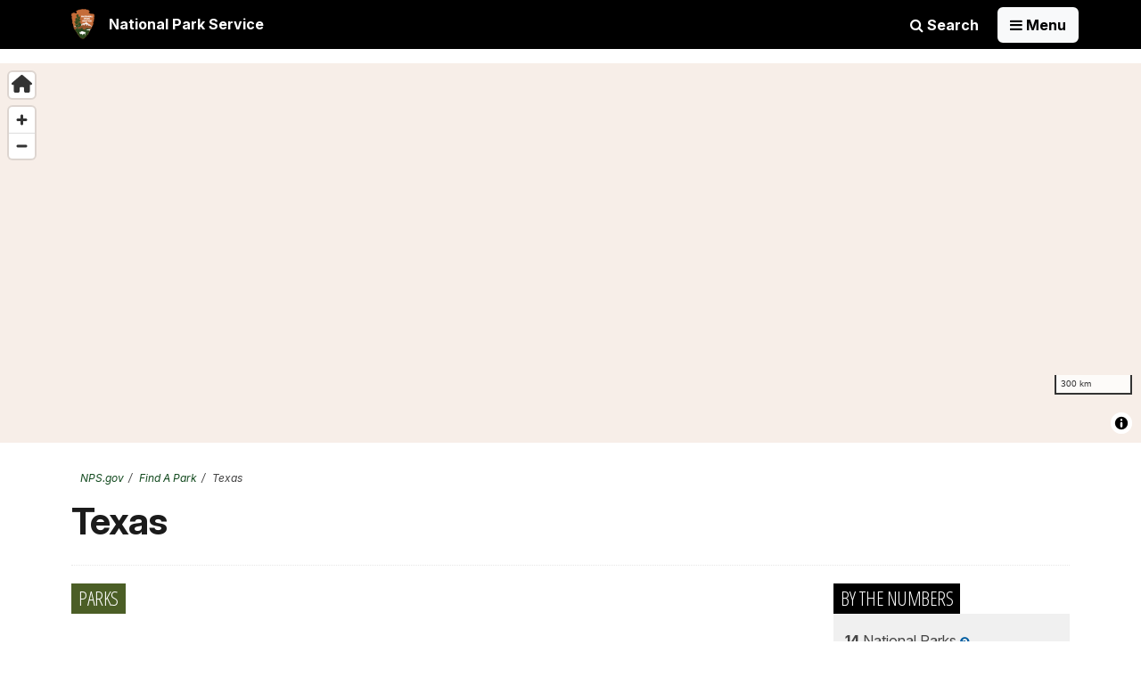

--- FILE ---
content_type: text/html;charset=UTF-8
request_url: https://www.nps.gov/state/tx/index.htm
body_size: 12015
content:
<!doctype html> <html lang="en"  class="no-js"> <!-- Content Copyright National Park Service -->
<!-- JavaScript & DHTML Code Copyright &copy; 1998-2025, PaperThin, Inc. All Rights Reserved. --> <head> <meta content="IE=edge" http-equiv="X-UA-Compatible"> <title>Texas (U.S. National Park Service)</title> <script>
var jsDlgLoader = '/state/tx/loader.cfm';
var jsSiteResourceLoader = '/cs-resources.cfm?r=';
var jsSiteResourceSettings = {canCombine: false, canMinify: false};
</script>
<!-- beg (1) PrimaryResources -->
<script src="/ADF/thirdParty/jquery/jquery-3.6.js"></script><script src="/ADF/thirdParty/jquery/migrate/jquery-migrate-3.4.js"></script><script src="/commonspot/javascript/browser-all.js"></script>
<!-- end (1) PrimaryResources -->
<!-- beg (2) SecondaryResources -->
<!-- end (2) SecondaryResources -->
<!-- beg (3) StyleTags -->
<!-- end (3) StyleTags -->
<!-- beg (4) JavaScript -->
<script>
<!--
var gMenuControlID = 0;
var menus_included = 0;
var jsSiteID = 1;
var jsSubSiteID = 30186;
var js_gvPageID = 4085765;
var jsPageID = 4085765;
var jsPageSetID = 0;
var jsPageType = 0;
var jsSiteSecurityCreateControls = 0;
var jsShowRejectForApprover = 1;
// -->
</script><script>
var jsDlgLoader = '/state/tx/loader.cfm';
var jsSiteResourceLoader = '/cs-resources.cfm?r=';
var jsSiteResourceSettings = {canCombine: false, canMinify: false};
</script>
<!-- end (4) JavaScript -->
<!-- beg (5) CustomHead -->
<meta charset="utf-8">
<link href="/common/commonspot/templates/images/icons/favicon.ico" rel="shortcut icon">
<meta name="description" content="Texas">
<meta http-equiv="Pragma" content="no-cache" />
<meta http-equiv="Expires" content="0" />
<meta name="viewport" content="width=device-width, initial-scale=1.0">
<!--[if gt IE 8]>
<script src="/common/commonspot/templates/assets/js/app.early.min.js?v=20230112"></script>
<link href="/common/commonspot/templates/assets/css/split-css/main.min.css?v=2rpz-n03cpj" media="screen, print" rel="stylesheet">
<link href="/common/commonspot/templates/assets/css/split-css/main-min-blessed1.css" media="screen, print" rel="stylesheet">
<![endif]-->
<!--[if lt IE 9]>
<script src="https://oss.maxcdn.com/libs/html5shiv/3.7.0/html5shiv.js"></script>
<script src="https://oss.maxcdn.com/libs/respond.js/1.4.2/respond.min.js"></script>
<script src="/common/commonspot/templates/assets/js/app.early.min.js?v=20230112"></script>
<link href="/common/commonspot/templates/assets/css/split-css/main.min.css?v=2rpz-n03cpj" media="screen, print" rel="stylesheet">
<link href="/common/commonspot/templates/assets/css/split-css/main-min-blessed1.css" media="screen, print" rel="stylesheet">
<![endif]-->
<!--[if !IE]> -->
<script src="/common/commonspot/templates/assets/js/app.early.min.js?v=20230112"></script>
<link href="/common/commonspot/templates/assets/css/main.min.css?v=20230112" media="screen, print" rel="stylesheet">
<!-- <![endif]-->
<link href='//fonts.googleapis.com/css?family=Open+Sans:700,600,400|Open+Sans+Condensed:300,700' rel='stylesheet' type='text/css'>
<style>
table#cs_idLayout2,
table#cs_idLayout2 > tbody,
table#cs_idLayout2 > tbody > tr,
table#cs_idLayout2 > tbody > tr >  td
{
display: block;
border-collapse:separate;
}
</style>
<script src='/common/commonspot/templates/js/federated-analytics-uav1.js?ver=true&agency=DOI&subagency=NPS&exts=rtf,odt,ods,odp&dclink=true&enhlink=true' id='_fed_an_ua_tag'></script>
<!-- end (5) CustomHead -->
<!-- beg (6) TertiaryResources -->
<!-- end (6) TertiaryResources -->
<!-- beg (7) authormode_inlinestyles -->
<link rel="stylesheet" type="text/css" href="/commonspot/commonspot.css" id="cs_maincss">
<!-- end (7) authormode_inlinestyles -->
</head><body class="ParkSite"><span role="navigation" aria-label="Top of page" id="__topdoc__"></span>
<div class="skip-links">
<ul>
<li><a href="#GlobalNav-toggle">Skip to global NPS navigation</a></li>
<li><a href="#ParkNavigation">Skip to park navigation</a></li>
<li><a href="#main">Skip to main content</a></li>
<li><a href="#ParkFooter">Skip to park information</a></li>
<li><a href="#GlobalFooter">Skip to footer</a></li>
</ul>
</div>
<!--googleoff: index-->
<div class="GlobalHeader" role="banner">
<div class="GlobalHeader__Navbar container">
<a class="GlobalHeader__Branding me-auto link-white" href="/">
<img src="/theme/assets/dist/images/branding/logo.png"
alt=""
width="80"
height="106"
class="GlobalHeader__Branding__Arrowhead img-fluid">
<span class="GlobalHeader__Branding__Text">
National Park Service
</span>
</a>
<a href="#GlobalFooterSearchInput"
class="GlobalHeader__FooterSearchLink js-scrollTo link-white">
<i class="fa fa-search"></i>
<span class="visually-hidden">Search</span>
</a>
<form id="GlobalHeaderSearch"
class="GlobalHeader__Search"
action="/search/"
method="GET"
role="search">
<button type="button"
data-bs-toggle="collapse"
data-bs-target="#GlobalHeaderSearchCollapse"
aria-expanded="false"
aria-controls="GlobalHeaderSearchCollapse">
<i class="fa fa-search"></i>
Search
</button>
<div id="GlobalHeaderSearchCollapse"
class="collapse collapse-horizontal"
role="presentation">
<div>
<input class="form-control me-2"
type="text"
autocomplete="off"
name="query"
placeholder="Keyword Search"
required
aria-label="Search text">
<div class="GlobalSearch-suggestions"></div>
<button class="btn btn-secondary me-2" data-scope="site" type="submit">
This Site
</button>
<button class="btn btn-secondary" data-scope="all" type="submit">
All NPS
</button>
</div>
</div>
<input type="hidden"
name="sitelimit"
value="">
<input type="hidden" name="affiliate" value="nps">
</form>
</div>
<nav id="GlobalNav" class="GlobalNav">
<h1 id="GlobalNavButtonContainer">
<button type="button"
id="GlobalNav-toggle"
class="GlobalNav__Toggle"
data-bs-toggle="collapse"
data-bs-target="#GlobalNavCollapse"
aria-controls="GlobalNavCollapse"
aria-expanded="false"
aria-label="Open Menu">
<span class="GlobalNav__Toggle__Text GlobalNav__Toggle__Text--closed">
<i class="fa fa-bars"></i>
<span class="visually-hidden">Open</span>
Menu
</span>
<span class="GlobalNav__Toggle__Text GlobalNav__Toggle__Text--open">
<i class="fa fa-close"></i>
Close
<span class="visually-hidden">Menu</span>
</span>
</button>
</h1>
<div id="GlobalNavCollapse" class="collapse">
<div class="container">
<p class="GlobalNav__LanguageInfo">
</p>
<h2 class="GlobalNav__SectionHeading GlobalNav__SectionHeading--green" hidden>
Explore This Park
</h2>
<ul id="GlobalNavListLocal" class="GlobalNav__List" hidden></ul>
<h2 class="GlobalNav__SectionHeading GlobalNav__SectionHeading--blue">
Explore the National Park Service
</h2>
<ul id="GlobalNavList" class="GlobalNav__List"></ul>
</div>
</div>
</nav>
</div>
<!--googleon: index-->
<script type="text/javascript">
jQuery(document).ready(function() {
setTimeout( function() {
NPS.display.showAdminTools( 0 );
} ,10);
});
</script>
<div id="main" role="main" class="MainContent">
<style>
#modal-contact-us .modal-body { padding-top: 0px; }
.modal-header { border:none; }
</style>
<div class="modal fade" id="modal-contact-us" tabindex="-1" aria-labelledby="modal-contact-us-label">
<div class="modal-dialog">
<div class="modal-content">
<div class="modal-header">
<h4 class="modal-title visually-hidden" id="modal-contact-us-label">Contact Us</h4>
<button type="button" class="btn-close" data-bs-dismiss="modal" aria-label="Close"></button>
</div>
<div class="modal-body">
<iframe frameborder="0" id="modal-contact-us-iframe" width="100%" height="100%" title="Contact Us"></iframe>
</div>
</div>
</div>
</div>
<div id="adminTools"></div>
<iframe title="State Map" id="iframe" src="/maps/embed.html?mapId=8aa33314-ada3-4191-8639-bea750dcf59f&stateCode=TX" height="426"></iframe>
<div class="container">
<div class="ColumnGrid">
<!--googleoff: index-->
<div class="Breadcrumbs container">
<div class="row">
<div class="col-sm-12">
<ol id="breadcrumbs" style="display:none;" class="Breadcrumbs"></ol>
</div>
</div>
</div>
<!--googleon: index-->
<script>
jQuery(document).ready(function() {
//this is done manually because there isn't a nav on the state pages
jQuery("ol#breadcrumbs").append('<li><a href="/">NPS.gov</a></li><li><a href="/findapark/index.htm">Find A Park</a></li><li>Texas</li>').show();
});
</script>
<div class="ContentHeader">
<h1 class="page-title">Texas</h1>
</div>
<div id="state_wrapper">
<div class="row">
<div class="col-md-9">
<div class="stateParkList">
<h2 class="Tag -green">Parks</h2>
</div>
<div id="parkListResults">
<div id="parkListResultsArea">
<ul id="list_parks">
<li id="asset_alfl">
<div class="row">
<div class="col-md-9">
<div class="list_left">
<p class="list_left__kicker">National Monument</p>
<h3><a href="/alfl/">Alibates Flint Quarries</a></h3>
<p class="list_left__subtitle">Fritch, TX </p>
<p>13,000 years ago, Alibates was used by mammoth hunters as a source of flint for tools. The colorful flint has never lost its value or usefulness in the Texas Panhandle.  Learn how important this site was to the survival, commerce, and culture of the people of the High Plains. </p>
</div>
</div>
<div class="col-md-3">
<div class="list_right">
<div class="result-details-container">
<div class="row">
<div class="col-sm-12 col-6 stateThumbnail">
<img class="stateResultImage" src="/customcf/apps/CMS_HandF/ParkSearchPics/2250CFE1-1DD8-B71C-0EA1B6CE38C90F8F.jpg" alt="Alibates Flint Quarries and the Canadian River Breaks" border="0" />
</div>
<div class="col-sm-12 col-6 stateListLinks">
<ul>
<li><a href="http://www.nps.gov/alfl/planyourvisit/conditions.htm" title="Alerts & Conditions for Alibates Flint Quarries"> Alerts & Conditions<span class="hidden-xs"> »</span></a></li>
<li><a href="http://www.nps.gov/alfl/planyourvisit/basicinfo.htm" title="Basic Information for Alibates Flint Quarries"> Basic Information<span class="hidden-xs"> »</span></a></li>
<li><a href="http://www.nps.gov/alfl/planyourvisit/calendar.htm" title="Calendar for Alibates Flint Quarries"> Calendar<span class="hidden-xs"> »</span></a></li>
<li><a href="http://www.nps.gov/alfl/planyourvisit/maps.htm" title="Maps for Alibates Flint Quarries"> Maps<span class="hidden-xs"> »</span></a></li>
</ul>
</div>
</div>
</div>
</div>
</div>
</div>
</li>
<li id="asset_amis">
<div class="row">
<div class="col-md-9">
<div class="list_left">
<p class="list_left__kicker">National Recreation Area</p>
<h3><a href="/amis/">Amistad</a></h3>
<p class="list_left__subtitle">Del Rio, TX </p>
<p>An oasis in the desert, Amistad National Recreation Area consists of the US portion of the International Amistad Reservoir. Amistad, a Spanish word meaning "friendship," is known for excellent water-based recreation, camping, hiking, and rich cultural history dating back nearly 5,000 years. Amistad is also home to a wide variety of plant and animal life both above and below the water. </p>
</div>
</div>
<div class="col-md-3">
<div class="list_right">
<div class="result-details-container">
<div class="row">
<div class="col-sm-12 col-6 stateThumbnail">
<img class="stateResultImage" src="/customcf/apps/CMS_HandF/ParkSearchPics/B572ADF1-155D-451F-670CF9B45A7112C3.jpg" alt="View of Indian Cliffs from the Devils River." border="0" />
</div>
<div class="col-sm-12 col-6 stateListLinks">
<ul>
<li><a href="http://www.nps.gov/amis/planyourvisit/basicinfo.htm" title="Basic Information for Amistad"> Basic Information<span class="hidden-xs"> »</span></a></li>
<li><a href="http://www.nps.gov/amis/planyourvisit/calendar.htm" title="Calendar for Amistad"> Calendar<span class="hidden-xs"> »</span></a></li>
<li><a href="http://www.nps.gov/amis/planyourvisit/conditions.htm" title="Current Conditions for Amistad"> Current Conditions<span class="hidden-xs"> »</span></a></li>
<li><a href="http://www.nps.gov/amis/planyourvisit/maps.htm" title="Maps for Amistad"> Maps<span class="hidden-xs"> »</span></a></li>
</ul>
</div>
</div>
</div>
</div>
</div>
</div>
</li>
<li id="asset_bibe">
<div class="row">
<div class="col-md-9">
<div class="list_left">
<p class="list_left__kicker">National Park</p>
<h3><a href="/bibe/">Big Bend</a></h3>
<p class="list_left__subtitle">The big bend of the Rio Grande, TX </p>
<p>There is a place in Far West Texas where night skies are dark as coal and rivers carve temple-like canyons in ancient limestone. Here, at the end of the road, hundreds of bird species take refuge in a solitary mountain range surrounded by weather-beaten desert. Tenacious cactus bloom in sublime southwestern sun, and species diversity is the best in the country. This magical place is Big Bend... </p>
</div>
</div>
<div class="col-md-3">
<div class="list_right">
<div class="result-details-container">
<div class="row">
<div class="col-sm-12 col-6 stateThumbnail">
<img class="stateResultImage" src="/customcf/apps/CMS_HandF/ParkSearchPics/5A3B8500-1DD8-B71C-0EBCEBA5F7DA90E7.jpg" alt="Sierra del Carmen" border="0" />
</div>
<div class="col-sm-12 col-6 stateListLinks">
<ul>
<li><a href="http://www.nps.gov/bibe/planyourvisit/conditions.htm" title="Alerts & Conditions for Big Bend"> Alerts & Conditions<span class="hidden-xs"> »</span></a></li>
<li><a href="http://www.nps.gov/bibe/planyourvisit/basicinfo.htm" title="Basic Information for Big Bend"> Basic Information<span class="hidden-xs"> »</span></a></li>
<li><a href="http://www.nps.gov/bibe/planyourvisit/calendar.htm" title="Calendar for Big Bend"> Calendar<span class="hidden-xs"> »</span></a></li>
<li><a href="http://www.nps.gov/bibe/planyourvisit/maps.htm" title="Maps for Big Bend"> Maps<span class="hidden-xs"> »</span></a></li>
</ul>
</div>
</div>
</div>
</div>
</div>
</div>
</li>
<li id="asset_bith">
<div class="row">
<div class="col-md-9">
<div class="list_left">
<p class="list_left__kicker">National Preserve</p>
<h3><a href="/bith/">Big Thicket</a></h3>
<p class="list_left__subtitle">Beaumont, TX </p>
<p>Life of all types abounds in the Big Thicket. This national preserve protects the incredible diversity of life found where multiple habitats meet in southeast Texas. Hiking trails and waterways meander through nine different ecosystems, from longleaf pine forests to cypress-lined bayous. It is a place of discovery, a place to wander and explore, a place to marvel at the richness of nature. </p>
</div>
</div>
<div class="col-md-3">
<div class="list_right">
<div class="result-details-container">
<div class="row">
<div class="col-sm-12 col-6 stateThumbnail">
<img class="stateResultImage" src="/customcf/apps/CMS_HandF/ParkSearchPics/ED52A05B-1DD8-B71C-0EE4F794D1ABA36E.jpg" alt="Birder on Village Creek Bridge in Turkey Creek Unit" border="0" />
</div>
<div class="col-sm-12 col-6 stateListLinks">
<ul>
<li><a href="http://www.nps.gov/bith/planyourvisit/basicinfo.htm" title="Basic Information for Big Thicket"> Basic Information<span class="hidden-xs"> »</span></a></li>
<li><a href="http://www.nps.gov/bith/planyourvisit/calendar.htm" title="Calendar for Big Thicket"> Calendar<span class="hidden-xs"> »</span></a></li>
<li><a href="http://www.nps.gov/bith/planyourvisit/conditions.htm" title="Current Conditions for Big Thicket"> Current Conditions<span class="hidden-xs"> »</span></a></li>
<li><a href="http://www.nps.gov/bith/planyourvisit/maps.htm" title="Maps for Big Thicket"> Maps<span class="hidden-xs"> »</span></a></li>
</ul>
</div>
</div>
</div>
</div>
</div>
</div>
</li>
<li id="asset_blsc">
<div class="row">
<div class="col-md-9">
<div class="list_left">
<p class="list_left__kicker">National Historic Site</p>
<h3><a href="/blsc/">Blackwell School</a></h3>
<p class="list_left__subtitle">TX </p>
<p>Written by prejudice rather than law, the story of the Blackwell School is one of “separate but equal” education for Mexican and Mexican American citizens of Marfa, Texas. Built in 1909, the school serves as a significant example of how racism and cultural disparity dominated education and social systems in the United States during this period of de facto segregation from 1889-1965. </p>
</div>
</div>
<div class="col-md-3">
<div class="list_right">
<div class="result-details-container">
<div class="row">
<div class="col-sm-12 col-6 stateListLinks">
<ul>
<li><a href="http://www.nps.gov/blsc/planyourvisit/basicinfo.htm" title="Basic Information for Blackwell School"> Basic Information<span class="hidden-xs"> »</span></a></li>
<li><a href="http://www.nps.gov/blsc/planyourvisit/calendar.htm" title="Calendar for Blackwell School"> Calendar<span class="hidden-xs"> »</span></a></li>
<li><a href="http://www.nps.gov/blsc/planyourvisit/conditions.htm" title="Current Conditions for Blackwell School"> Current Conditions<span class="hidden-xs"> »</span></a></li>
<li><a href="http://www.nps.gov/blsc/planyourvisit/maps.htm" title="Maps for Blackwell School"> Maps<span class="hidden-xs"> »</span></a></li>
</ul>
</div>
</div>
</div>
</div>
</div>
</div>
</li>
<li id="asset_buov">
<div class="row">
<div class="col-md-9">
<div class="list_left">
<p class="list_left__kicker">National Historic Trail</p>
<h3><a href="/buov/">Butterfield Overland</a></h3>
<p class="list_left__subtitle">MO, AR, OK, TX, NM, AZ, CA </p>
<p>In 1857, businessman and transportation entrepreneur John Butterfield was awarded a contract to establish an overland mail route between the eastern United States and growing populations in the Far West. What became known as the Butterfield Overland Trail made an arcing sweep across the southern rim of the country. Stagecoaches left twice a week carrying passengers, freight, and mail. </p>
</div>
</div>
<div class="col-md-3">
<div class="list_right">
<div class="result-details-container">
<div class="row">
<div class="col-sm-12 col-6 stateListLinks">
<ul>
<li><a href="http://www.nps.gov/buov/planyourvisit/basicinfo.htm" title="Basic Information for Butterfield Overland"> Basic Information<span class="hidden-xs"> »</span></a></li>
<li><a href="http://www.nps.gov/buov/planyourvisit/calendar.htm" title="Calendar for Butterfield Overland"> Calendar<span class="hidden-xs"> »</span></a></li>
<li><a href="http://www.nps.gov/buov/planyourvisit/conditions.htm" title="Current Conditions for Butterfield Overland"> Current Conditions<span class="hidden-xs"> »</span></a></li>
<li><a href="http://www.nps.gov/buov/planyourvisit/maps.htm" title="Maps for Butterfield Overland"> Maps<span class="hidden-xs"> »</span></a></li>
</ul>
</div>
</div>
</div>
</div>
</div>
</div>
</li>
<li id="asset_cham">
<div class="row">
<div class="col-md-9">
<div class="list_left">
<p class="list_left__kicker">National Memorial</p>
<h3><a href="/cham/">Chamizal</a></h3>
<p class="list_left__subtitle">El Paso, TX </p>
<p>Chamizal is more than just an urban park to recreate or enjoy a quiet afternoon. These grounds are a reminder of the harmonious settlement of a 100-year boundary dispute between the United States and Mexico. We celebrate the cultures of the borderlands to promote the same mutual respect that helped to diplomatically resolve an international disagreement. </p>
</div>
</div>
<div class="col-md-3">
<div class="list_right">
<div class="result-details-container">
<div class="row">
<div class="col-sm-12 col-6 stateListLinks">
<ul>
<li><a href="http://www.nps.gov/cham/planyourvisit/conditions.htm" title="Alerts & Conditions for Chamizal"> Alerts & Conditions<span class="hidden-xs"> »</span></a></li>
<li><a href="http://www.nps.gov/cham/planyourvisit/basicinfo.htm" title="Basic Information for Chamizal"> Basic Information<span class="hidden-xs"> »</span></a></li>
<li><a href="http://www.nps.gov/cham/planyourvisit/calendar.htm" title="Calendar for Chamizal"> Calendar<span class="hidden-xs"> »</span></a></li>
<li><a href="http://www.nps.gov/cham/planyourvisit/maps.htm" title="Maps for Chamizal"> Maps<span class="hidden-xs"> »</span></a></li>
</ul>
</div>
</div>
</div>
</div>
</div>
</div>
</li>
<li id="asset_elte">
<div class="row">
<div class="col-md-9">
<div class="list_left">
<p class="list_left__kicker">National Historic Trail</p>
<h3><a href="/elte/">El Camino Real de los Tejas</a></h3>
<p class="list_left__subtitle">Various States TX,LA </p>
<p>Explore a diverse array of histories contained within El Camino Real de los Tejas’ 150-year life, including the Spanish struggle to missionize American Indian nations, the growth of cattle ranching in the Mexican period, and the movement for Texan independence and statehood. </p>
</div>
</div>
<div class="col-md-3">
<div class="list_right">
<div class="result-details-container">
<div class="row">
<div class="col-sm-12 col-6 stateThumbnail">
<img class="stateResultImage" src="/customcf/apps/CMS_HandF/ParkSearchPics/F5D9A7AA-1DD8-B71C-0E5A18A58E967996.jpg" alt="Mission San Jose" border="0" />
</div>
<div class="col-sm-12 col-6 stateListLinks">
<ul>
<li><a href="http://www.nps.gov/elte/planyourvisit/conditions.htm" title="Alerts & Conditions for El Camino Real de los Tejas"> Alerts & Conditions<span class="hidden-xs"> »</span></a></li>
<li><a href="http://www.nps.gov/elte/planyourvisit/basicinfo.htm" title="Basic Information for El Camino Real de los Tejas"> Basic Information<span class="hidden-xs"> »</span></a></li>
<li><a href="http://www.nps.gov/elte/planyourvisit/calendar.htm" title="Calendar for El Camino Real de los Tejas"> Calendar<span class="hidden-xs"> »</span></a></li>
<li><a href="http://www.nps.gov/elte/planyourvisit/maps.htm" title="Maps for El Camino Real de los Tejas"> Maps<span class="hidden-xs"> »</span></a></li>
</ul>
</div>
</div>
</div>
</div>
</div>
</div>
</li>
<li id="asset_elca">
<div class="row">
<div class="col-md-9">
<div class="list_left">
<p class="list_left__kicker">National Historic Trail</p>
<h3><a href="/elca/">El Camino Real de Tierra Adentro</a></h3>
<p class="list_left__subtitle">NM,TX </p>
<p>Travel along El Camino Real de Tierra Adentro National Historic Trail to experience and learn from a complicated legacy of 300 years of conflict, cooperation, and cultural exchange between a variety of empires—European and non-European alike. </p>
</div>
</div>
<div class="col-md-3">
<div class="list_right">
<div class="result-details-container">
<div class="row">
<div class="col-sm-12 col-6 stateThumbnail">
<img class="stateResultImage" src="/customcf/apps/CMS_HandF/ParkSearchPics/BD13241D-1DD8-B71C-0E61BD74A4E6B64E.jpg" alt="Two-wheeled carretas carried goods up El Camino from Mexico City in 1598; walking the trail in the Jornada del Muerto, a scorching 90-mile stretch of El Camino wherein colonists had to leave the cool Rio Grande to continue their journey north" border="0" />
</div>
<div class="col-sm-12 col-6 stateListLinks">
<ul>
<li><a href="http://www.nps.gov/elca/planyourvisit/conditions.htm" title="Alerts & Conditions for El Camino Real de Tierra Adentro"> Alerts & Conditions<span class="hidden-xs"> »</span></a></li>
<li><a href="http://www.nps.gov/elca/planyourvisit/basicinfo.htm" title="Basic Information for El Camino Real de Tierra Adentro"> Basic Information<span class="hidden-xs"> »</span></a></li>
<li><a href="http://www.nps.gov/elca/planyourvisit/calendar.htm" title="Calendar for El Camino Real de Tierra Adentro"> Calendar<span class="hidden-xs"> »</span></a></li>
<li><a href="http://www.nps.gov/elca/planyourvisit/maps.htm" title="Maps for El Camino Real de Tierra Adentro"> Maps<span class="hidden-xs"> »</span></a></li>
</ul>
</div>
</div>
</div>
</div>
</div>
</div>
</li>
<li id="asset_foda">
<div class="row">
<div class="col-md-9">
<div class="list_left">
<p class="list_left__kicker">National Historic Site</p>
<h3><a href="/foda/">Fort Davis</a></h3>
<p class="list_left__subtitle">Fort Davis, TX </p>
<p>Fort Davis is one of the best surviving examples of an Indian Wars' frontier military post in the Southwest. From 1854 to 1891, Fort Davis was strategically located to protect emigrants, mail coaches, and freight wagons on the Trans-Pecos portion of the San Antonio-El Paso Road and on the Chihuahua Trail. </p>
</div>
</div>
<div class="col-md-3">
<div class="list_right">
<div class="result-details-container">
<div class="row">
<div class="col-sm-12 col-6 stateThumbnail">
<img class="stateResultImage" src="/customcf/apps/CMS_HandF/ParkSearchPics/B4322787-1DD8-B71C-0EA4201C81EDF0BE.jpg" alt="Photo by: Max Kandler" border="0" />
</div>
<div class="col-sm-12 col-6 stateListLinks">
<ul>
<li><a href="http://www.nps.gov/foda/planyourvisit/conditions.htm" title="Alerts & Conditions for Fort Davis"> Alerts & Conditions<span class="hidden-xs"> »</span></a></li>
<li><a href="http://www.nps.gov/foda/planyourvisit/basicinfo.htm" title="Basic Information for Fort Davis"> Basic Information<span class="hidden-xs"> »</span></a></li>
<li><a href="http://www.nps.gov/foda/planyourvisit/calendar.htm" title="Calendar for Fort Davis"> Calendar<span class="hidden-xs"> »</span></a></li>
<li><a href="http://www.nps.gov/foda/planyourvisit/maps.htm" title="Maps for Fort Davis"> Maps<span class="hidden-xs"> »</span></a></li>
</ul>
</div>
</div>
</div>
</div>
</div>
</div>
</li>
<li id="asset_gumo">
<div class="row">
<div class="col-md-9">
<div class="list_left">
<p class="list_left__kicker">National Park</p>
<h3><a href="/gumo/">Guadalupe Mountains</a></h3>
<p class="list_left__subtitle">Salt Flat, TX </p>
<p>Come experience mountains and canyons, desert and dunes, night skies and spectacular vistas within a place unlike any other. Guadalupe Mountains National Park protects the world's most extensive Permian fossil reef, the four highest peaks in Texas, an environmentally diverse collection of flora and fauna, and the stories of lives shaped through conflict, cooperation and survival. </p>
</div>
</div>
<div class="col-md-3">
<div class="list_right">
<div class="result-details-container">
<div class="row">
<div class="col-sm-12 col-6 stateThumbnail">
<img class="stateResultImage" src="/customcf/apps/CMS_HandF/ParkSearchPics/C509F82B-155D-451F-67DFEC1F11E0D05C.jpg" alt="The Western Escarpment of the Guadalupes rises above the white gypsum sands of the desert floor." border="0" />
</div>
<div class="col-sm-12 col-6 stateListLinks">
<ul>
<li><a href="http://www.nps.gov/gumo/planyourvisit/conditions.htm" title="Alerts & Conditions for Guadalupe Mountains"> Alerts & Conditions<span class="hidden-xs"> »</span></a></li>
<li><a href="http://www.nps.gov/gumo/planyourvisit/basicinfo.htm" title="Basic Information for Guadalupe Mountains"> Basic Information<span class="hidden-xs"> »</span></a></li>
<li><a href="http://www.nps.gov/gumo/planyourvisit/calendar.htm" title="Calendar for Guadalupe Mountains"> Calendar<span class="hidden-xs"> »</span></a></li>
<li><a href="http://www.nps.gov/gumo/planyourvisit/maps.htm" title="Maps for Guadalupe Mountains"> Maps<span class="hidden-xs"> »</span></a></li>
</ul>
</div>
</div>
</div>
</div>
</div>
</div>
</li>
<li id="asset_lamr">
<div class="row">
<div class="col-md-9">
<div class="list_left">
<p class="list_left__kicker">National Recreation Area</p>
<h3><a href="/lamr/">Lake Meredith</a></h3>
<p class="list_left__subtitle">Fritch, TX </p>
<p>Nestled within the Texas Plains, Lake Meredith National Recreation Area serves as a tranquil oasis amid the vast, arid grasslands. Over centuries, the Canadian River has sculpted breathtaking 200-foot canyons—known as breaks—that now encircle the lake. These secluded coves create diverse ecosystems, supporting seven distinct habitats that sustain a rich array of wildlife, including migratory birds </p>
</div>
</div>
<div class="col-md-3">
<div class="list_right">
<div class="result-details-container">
<div class="row">
<div class="col-sm-12 col-6 stateThumbnail">
<img class="stateResultImage" src="/customcf/apps/CMS_HandF/ParkSearchPics/7EF00052-1DD8-B71C-0E81A240FC083D81.jpg" alt="Lake Meredith National Recreation Area in the Panhandle of Texas" border="0" />
</div>
<div class="col-sm-12 col-6 stateListLinks">
<ul>
<li><a href="http://www.nps.gov/lamr/planyourvisit/conditions.htm" title="Alerts & Conditions for Lake Meredith"> Alerts & Conditions<span class="hidden-xs"> »</span></a></li>
<li><a href="http://www.nps.gov/lamr/planyourvisit/basicinfo.htm" title="Basic Information for Lake Meredith"> Basic Information<span class="hidden-xs"> »</span></a></li>
<li><a href="http://www.nps.gov/lamr/planyourvisit/calendar.htm" title="Calendar for Lake Meredith"> Calendar<span class="hidden-xs"> »</span></a></li>
<li><a href="http://www.nps.gov/lamr/planyourvisit/maps.htm" title="Maps for Lake Meredith"> Maps<span class="hidden-xs"> »</span></a></li>
</ul>
</div>
</div>
</div>
</div>
</div>
</div>
</li>
<li id="asset_lyjo">
<div class="row">
<div class="col-md-9">
<div class="list_left">
<p class="list_left__kicker">National Historical Park</p>
<h3><a href="/lyjo/">Lyndon B Johnson</a></h3>
<p class="list_left__subtitle">Johnson City, TX </p>
<p>Lyndon B. Johnson National Historical Park tells the story of our 36th president beginning with his ancestors until his final resting place on his beloved LBJ Ranch. This entire "circle of life" gives the visitor a unique perspective into one of America's most noteworthy citizens by providing the most complete picture of any American president. </p>
</div>
</div>
<div class="col-md-3">
<div class="list_right">
<div class="result-details-container">
<div class="row">
<div class="col-sm-12 col-6 stateListLinks">
<ul>
<li><a href="http://www.nps.gov/lyjo/planyourvisit/conditions.htm" title="Alerts & Conditions for Lyndon B Johnson"> Alerts & Conditions<span class="hidden-xs"> »</span></a></li>
<li><a href="http://www.nps.gov/lyjo/planyourvisit/basicinfo.htm" title="Basic Information for Lyndon B Johnson"> Basic Information<span class="hidden-xs"> »</span></a></li>
<li><a href="http://www.nps.gov/lyjo/planyourvisit/calendar.htm" title="Calendar for Lyndon B Johnson"> Calendar<span class="hidden-xs"> »</span></a></li>
<li><a href="http://www.nps.gov/lyjo/planyourvisit/maps.htm" title="Maps for Lyndon B Johnson"> Maps<span class="hidden-xs"> »</span></a></li>
</ul>
</div>
</div>
</div>
</div>
</div>
</div>
</li>
<li id="asset_pais">
<div class="row">
<div class="col-md-9">
<div class="list_left">
<p class="list_left__kicker">National Seashore</p>
<h3><a href="/pais/">Padre Island</a></h3>
<p class="list_left__subtitle">Corpus Christi, TX </p>
<p>Protecting sixty-six miles of wild coastline along the Gulf of America, the narrow barrier island is home to one of the last intact coastal prairie habitats in the United States. Along the hypersaline Laguna Madre, tidal mud flats teem with life. Native Americans, Spanish explorers and cattle ranchers have walked along its shores. Padre Island National Seashore is waiting to be rediscovered. </p>
</div>
</div>
<div class="col-md-3">
<div class="list_right">
<div class="result-details-container">
<div class="row">
<div class="col-sm-12 col-6 stateThumbnail">
<img class="stateResultImage" src="/customcf/apps/CMS_HandF/ParkSearchPics/52CADD11-1DD8-B71C-0E73E1329BF5387B.jpg" alt="Aerial View of Padre Island National Seashore" border="0" />
</div>
<div class="col-sm-12 col-6 stateListLinks">
<ul>
<li><a href="http://www.nps.gov/pais/planyourvisit/conditions.htm" title="Alerts & Conditions for Padre Island"> Alerts & Conditions<span class="hidden-xs"> »</span></a></li>
<li><a href="http://www.nps.gov/pais/planyourvisit/basicinfo.htm" title="Basic Information for Padre Island"> Basic Information<span class="hidden-xs"> »</span></a></li>
<li><a href="http://www.nps.gov/pais/planyourvisit/calendar.htm" title="Calendar for Padre Island"> Calendar<span class="hidden-xs"> »</span></a></li>
<li><a href="http://www.nps.gov/pais/planyourvisit/maps.htm" title="Maps for Padre Island"> Maps<span class="hidden-xs"> »</span></a></li>
</ul>
</div>
</div>
</div>
</div>
</div>
</div>
</li>
<li id="asset_paal">
<div class="row">
<div class="col-md-9">
<div class="list_left">
<p class="list_left__kicker">National Historical Park</p>
<h3><a href="/paal/">Palo Alto Battlefield</a></h3>
<p class="list_left__subtitle">Brownsville, TX </p>
<p>On May 8, 1846, U.S. and Mexican troops clashed on the prairie of Palo Alto. The battle was the first in a two-year long war that changed the map of North America. Although the two countries have developed strong bonds and friendly ties since the war ended in 1848, these neighbors continue to contend with the legacy of the war. </p>
</div>
</div>
<div class="col-md-3">
<div class="list_right">
<div class="result-details-container">
<div class="row">
<div class="col-sm-12 col-6 stateThumbnail">
<img class="stateResultImage" src="/customcf/apps/CMS_HandF/ParkSearchPics/556AA357-1DD8-B71C-0EE95F3671306ED9.jpg" alt="Flying artillery crew in action." border="0" />
</div>
<div class="col-sm-12 col-6 stateListLinks">
<ul>
<li><a href="http://www.nps.gov/paal/planyourvisit/basicinfo.htm" title="Basic Information for Palo Alto Battlefield"> Basic Information<span class="hidden-xs"> »</span></a></li>
<li><a href="http://www.nps.gov/paal/planyourvisit/calendar.htm" title="Calendar for Palo Alto Battlefield"> Calendar<span class="hidden-xs"> »</span></a></li>
<li><a href="http://www.nps.gov/paal/planyourvisit/conditions.htm" title="Current Conditions for Palo Alto Battlefield"> Current Conditions<span class="hidden-xs"> »</span></a></li>
<li><a href="http://www.nps.gov/paal/planyourvisit/maps.htm" title="Maps for Palo Alto Battlefield"> Maps<span class="hidden-xs"> »</span></a></li>
</ul>
</div>
</div>
</div>
</div>
</div>
</div>
</li>
<li id="asset_rigr">
<div class="row">
<div class="col-md-9">
<div class="list_left">
<p class="list_left__kicker">Wild & Scenic River</p>
<h3><a href="/rigr/">Rio Grande</a></h3>
<p class="list_left__subtitle">Southwest Texas, TX </p>
<p>For 196 miles, this free-flowing stretch of the Rio Grande winds its way through desert expanses and stunning canyons of stratified rock. For the well prepared, an extended float trip provides opportunities to explore the most remote corner of Texas and experience the ultimate in solitude, self-reliance, and immersion in natural soundscapes. </p>
</div>
</div>
<div class="col-md-3">
<div class="list_right">
<div class="result-details-container">
<div class="row">
<div class="col-sm-12 col-6 stateThumbnail">
<img class="stateResultImage" src="/customcf/apps/CMS_HandF/ParkSearchPics/8051E502-155D-451F-673A61197D464C56.jpg" alt="Santa Elena Canyon" border="0" />
</div>
<div class="col-sm-12 col-6 stateListLinks">
<ul>
<li><a href="http://www.nps.gov/rigr/planyourvisit/conditions.htm" title="Alerts & Conditions for Rio Grande"> Alerts & Conditions<span class="hidden-xs"> »</span></a></li>
<li><a href="http://www.nps.gov/rigr/planyourvisit/basicinfo.htm" title="Basic Information for Rio Grande"> Basic Information<span class="hidden-xs"> »</span></a></li>
<li><a href="http://www.nps.gov/rigr/planyourvisit/calendar.htm" title="Calendar for Rio Grande"> Calendar<span class="hidden-xs"> »</span></a></li>
<li><a href="http://www.nps.gov/rigr/planyourvisit/maps.htm" title="Maps for Rio Grande"> Maps<span class="hidden-xs"> »</span></a></li>
</ul>
</div>
</div>
</div>
</div>
</div>
</div>
</li>
<li id="asset_saan">
<div class="row">
<div class="col-md-9">
<div class="list_left">
<p class="list_left__kicker">National Historical Park</p>
<h3><a href="/saan/">San Antonio Missions</a></h3>
<p class="list_left__subtitle">San Antonio, TX </p>
<p>Welcome to San Antonio Missions, a National Park Service site and the only UNESCO World Heritage Site in Texas.
Each mission in the park is a center of community and has been since the early 1700s. They changed life in this region, introducing new technologies while enforcing new cultural guidelines.
As you visit, reflect on change, culture, power, and how people have used the land. </p>
</div>
</div>
<div class="col-md-3">
<div class="list_right">
<div class="result-details-container">
<div class="row">
<div class="col-sm-12 col-6 stateThumbnail">
<img class="stateResultImage" src="/customcf/apps/CMS_HandF/ParkSearchPics/92EF96C6-155D-451F-679A74AAEC0453FB.jpg" alt="The bell towers of the four mission churches" border="0" />
</div>
<div class="col-sm-12 col-6 stateListLinks">
<ul>
<li><a href="http://www.nps.gov/saan/planyourvisit/conditions.htm" title="Alerts & Conditions for San Antonio Missions"> Alerts & Conditions<span class="hidden-xs"> »</span></a></li>
<li><a href="http://www.nps.gov/saan/planyourvisit/basicinfo.htm" title="Basic Information for San Antonio Missions"> Basic Information<span class="hidden-xs"> »</span></a></li>
<li><a href="http://www.nps.gov/saan/planyourvisit/calendar.htm" title="Calendar for San Antonio Missions"> Calendar<span class="hidden-xs"> »</span></a></li>
<li><a href="http://www.nps.gov/saan/planyourvisit/maps.htm" title="Maps for San Antonio Missions"> Maps<span class="hidden-xs"> »</span></a></li>
</ul>
</div>
</div>
</div>
</div>
</div>
</div>
</li>
<li id="asset_waco">
<div class="row">
<div class="col-md-9">
<div class="list_left">
<p class="list_left__kicker">National Monument</p>
<h3><a href="/waco/">Waco Mammoth</a></h3>
<p class="list_left__subtitle">Waco, TX </p>
<p>Standing as tall as 14 feet and weighing 20,000 pounds, Columbian mammoths roamed across what is present-day Texas thousands of years ago. Today, the fossil specimens represent the nation's first and only recorded evidence of a nursery herd of ice age Columbian mammoths. </p>
</div>
</div>
<div class="col-md-3">
<div class="list_right">
<div class="result-details-container">
<div class="row">
<div class="col-sm-12 col-6 stateThumbnail">
<img class="stateResultImage" src="/customcf/apps/CMS_HandF/ParkSearchPics/60588FDF-155D-451F-67A5077BB52EADD3.jpg" alt="Visitors enjoying a view of mammoth fossils." border="0" />
</div>
<div class="col-sm-12 col-6 stateListLinks">
<ul>
<li><a href="http://www.nps.gov/waco/planyourvisit/conditions.htm" title="Alerts & Conditions for Waco Mammoth"> Alerts & Conditions<span class="hidden-xs"> »</span></a></li>
<li><a href="http://www.nps.gov/waco/planyourvisit/basicinfo.htm" title="Basic Information for Waco Mammoth"> Basic Information<span class="hidden-xs"> »</span></a></li>
<li><a href="http://www.nps.gov/waco/planyourvisit/calendar.htm" title="Calendar for Waco Mammoth"> Calendar<span class="hidden-xs"> »</span></a></li>
<li><a href="http://www.nps.gov/waco/planyourvisit/maps.htm" title="Maps for Waco Mammoth"> Maps<span class="hidden-xs"> »</span></a></li>
</ul>
</div>
</div>
</div>
</div>
</div>
</div>
</li>
</ul>
</div>
</div>
</div>
<div class="col-md-3">
<h2 class="Tag -black">By The Numbers</h2>
<div class="stateCol-right">
<div id="cs_control_4083830" class="cs_control">
<div id="list_numbers">
<a name="numbers"></a>
<script>
jQuery(document).ready(function(){
var deviceAgent = navigator.userAgent.toLowerCase();
var iOSAgent = deviceAgent.match(/(iphone|ipod|ipad)/);
const tooltip = new bootstrap.Tooltip('.disclaimer', {
boundary: document.body
});
jQuery(".disclaimer").each(function(){
jQuery(this).attr("title", "This figure is based on the number of official National Park Service units in the state. The sites shown on this page may also include sites affiliated with or managed by the National Park Service.");
jQuery(this).on('show.bs.tooltip', function () {
jQuery(document).data("tooltipShowing", true);
});
jQuery(this).on('hide.bs.tooltip', function () {
jQuery(document).data("tooltipShowing", false);
});
});
// Check onClick event of "container" class to see if a tooltip is open.
// If so, close it: iOS touch hack
if (iOSAgent) {
// mobile code here
jQuery(".container").bind('click',function() {
if(jQuery(document).data("tooltipShowing") == true){
jQuery(".disclaimer").tooltip("hide");
}
});
}
});
</script>
<ul class="state_numbers">
<li><strong>14</strong> National Parks <a class="disclaimer" href="javascript:void(0)"><i class="fa fa-question-circle"></i></a></li> <li><strong>5,714,314</strong> Visitors to National Parks</li> <li><a href="/subjects/socialscience/vse.htm"><strong>$487,600,000</strong> Economic Benefit from National Park Tourism »</a></li> <li><a href="/lwcf/"><strong>$229,537,550</strong> of Land &amp; Water Conservation Fund Appropriated for Projects (since 1965) »</a></li> <li><a href="/clg/"><strong>77</strong> Certified Local Governments »</a></li> <li><a href="/ncrc/programs/rtca/"><strong>166</strong> Community Conservation &amp; Recreation Projects (since 1987) »</a></li> <li><a href="/orgs/1912/Plan-Your-Visit.htm"><strong>1</strong> Wild &amp; Scenic Rivers Managed by NPS »</a></li> <li><a href="/nts/"><strong>2</strong> National Trails Administered by NPS »</a></li> <li><a href="/nationalregister/"><strong>3,468</strong> National Register of Historic Places Listings »</a></li> <li><a href="/nhl/"><strong>47</strong> National Historic Landmarks »</a></li> <li><a href="/subjects/nnlandmarks/index.htm"><strong>20</strong> National Natural Landmarks »</a></li> <li><a href="/subjects/internationalcooperation/worldheritage.htm"><strong>1</strong> World Heritage Site »</a></li> <li><a href="/hdp/"><strong>1,125</strong> Places Recorded by Heritage Documentation Programs »</a></li> <li><a href="/museum/"><strong>5,717,172</strong> Objects in National Park Museum Collections »</a></li> <li><a href="/archeology/"><strong>3,866</strong> Archeological Sites in National Parks »</a></li> <li><a href="/subjects/teachingwithhistoricplaces/index.htm"><strong>5</strong> Teaching with Historic Places Lesson Plans »</a></li> <li><a href="/subjects/heritagetravel/discover-our-shared-heritage.htm"><strong>12</strong> Discover Our Shared Heritage Travel Itineraries »</a></li>
<li class="numbers_download clearfix"><img src="/state/templates/images/buttons/download_numbers.png" alt="Print this summary" /><a href="/state/customcf/bythenumbers/print.cfm?state=tx" target="_blank" rel="nofollow"> Print the summary »</a></li>
</ul>
</div>
</div>
<p id="list_disclaimer">
These numbers are just a sample of the National Park Service's work.
Figures are for the fiscal year that ended 9/30/2020.
</p>
<div id="list_numbers" class="more_info clearfix">
<h2 style="font-family:Open Sans Condensed;font-size:1.4em;text-transform:uppercase;">
More Information
</h2>
<ul class="state_numbers">
<li><a href="/planyourvisit/alerts.htm?s=TX">Alerts</a></li>
<li><a href="/findapark/event-search.htm?states_filter=TX">Events</a></li>
<li><a href="/media/multimedia-search.htm?q=Texas">Photos & Multimedia</a></li>
<li><a href="/media/article-search.htm?q=Texas">Articles</a></li>
<li><a href="/news/index.htm">Nationwide News</a></li>
<li><a href="/findapark/passes.htm">Get Your America the Beautiful Pass!</a></li>
<li><a href="/aboutus/workwithus.htm">Work With Us</a></li>
</ul>
</div>
</div>
</div>
</div><!-- row -->
</div>
</div>
</div>
</div><!-- end of <div main> -->
<!--googleoff: index-->
<footer id="GlobalFooter" class="GlobalFooter">
<div class="container">
<form id="GlobalFooterSearch"
class="GlobalFooter__Search row g-3 align-items-center"
action="/search/"
method="GET"
role="search">
<div class="col-auto flex-grow-1 position-relative">
<input class="form-control"
id="GlobalFooterSearchInput"
type="text"
autocomplete="off"
name="query"
placeholder="Keyword Search"
required
aria-label="Search">
<div class="GlobalSearch-suggestions"></div>
</div>
<div class="col-auto">
<button class="btn btn-secondary" data-scope="site" type="submit">
This Site
</button>
</div>
<div class="col-auto">
<button class="btn btn-secondary" data-scope="all" type="submit">
All NPS
</button>
</div>
<input type="hidden"
name="sitelimit"
value="">
<input type="hidden" name="affiliate" value="nps">
</form>
<div class="row">
<img class="GlobalFooter-printLogo print-only"
src="/common/commonspot/templates/assets/images/branding/nps_logo-bw.gif"
alt="">
<div class="col-sm-12">
<div class="GlobalFooter-AppPromo">
<div class="GlobalFooter-AppPromo__Text">
<div class="GlobalFooter-AppPromo__Heading">Experience Your America.</div>
<div class="GlobalFooter-AppPromo__Subheading GlobalFooter-AppPromo__BottomGroup">
<p>Download the NPS app to navigate the parks on the go.</p>
<p class="GlobalFooter-AppPromo__BadgeLinks">
<a href="https://apps.apple.com/us/app/national-park-service/id1549226484"
class="GlobalFooter-AppPromo__BadgeLink" onclick="gas('send', 'event', 'App Promo Footer', 'Apple', document.location.pathname, 1, true);">
<img alt="Download on the App Store"
src="/common/commonspot/templates/assets/images/app-promo/app-store-badge.svg"
width="132"
height="44">
</a>
<a href="https://play.google.com/store/apps/details?id=gov.nps.mobileapp"
class="GlobalFooter-AppPromo__BadgeLink" onclick="gas('send', 'event', 'App Promo Footer', 'Android', document.location.pathname, 1, true);">
<img alt="Get it on Google Play"
src="/common/commonspot/templates/assets/images/app-promo/google-play-badge.svg"
width="148.5"
height="44">
</a>
</p>
</div>
</div>
<div class="GlobalFooter-AppPromo__ImageContainer">
<img class="GlobalFooter-AppPromo__Image"
src="/common/commonspot/templates/assets/images/app-promo/app-promo-phones.png"
srcset="/common/commonspot/templates/assets/images/app-promo/app-promo-phones.png 1x, /common/commonspot/templates/assets/images/app-promo/app-promo-phones@2x.png 2x"
alt="Three smartphones showing different screens within the NPS app."
width="628"
height="463">
</div>
</div>
</div>
</div>
<hr>
<div class="row">
<div class="col-xs-12 col-md-4 order-md-1">
<div class="GlobalFooter-nps-logo">
<div class="GlobalFooter-nps-logo-text">
<a href="//www.nps.gov">National Park Service</a>
<a href="//www.doi.gov">U.S. Department of the Interior</a>
</div>
<div class="GlobalFooter-nps-logo-image">
<a href="//www.nps.gov">
<svg class=""
id="nps-logo-footer"
aria-label="National Park Service Logo"
role="img"
focusable="false">
<use xmlns:xlink="http://www.w3.org/1999/xlink" xlink:href="/common/commonspot/templates/assets/sprite.symbol.svg#nps-logo" />
</svg>
</a>
</div>
</div>
</div>
<div class="col-xs-12 col-md-8">
<ul class="GlobalFooter-generalLinks">
<li>
<a href="//www.nps.gov/aboutus/accessibility.htm" >
Accessibility
</a>
</li>
<li>
<a href="//www.nps.gov/aboutus/privacy.htm" >
Privacy Policy
</a>
</li>
<li>
<a href="//www.nps.gov/aboutus/foia/index.htm" >
FOIA
</a>
</li>
<li>
<a href="//www.nps.gov/aboutus/notices.htm" >
Notices
</a>
</li>
<li>
<a href="//www.nps.gov/aboutus/contactus.htm" >
Contact The National Park Service
</a>
</li>
</ul>
<ul class="GlobalFooter-generalLinks">
<li>
<a href="//www.nps.gov/aboutus/faqs.htm" title="National Park Service frequently asked questions">
NPS FAQ
</a>
</li>
<li>
<a href="//www.doi.gov/pmb/eeo/no-fear-act" >
No Fear Act
</a>
</li>
<li>
<a href="//www.nps.gov/aboutus/disclaimer.htm" >
Disclaimer
</a>
</li>
<li>
<a href="//www.nps.gov/aboutus/vulnerability-disclosure-policy.htm" >
Vulnerability Disclosure Policy
</a>
</li>
<li>
<a href="//www.usa.gov" >
USA.gov
</a>
</li>
</ul>
<ul class="GlobalFooter-socialLinks">
<li>
<a href="//www.facebook.com/nationalparkservice">
<svg class=""
id="facebook-footer-link"
aria-label="Facebook"
role="img"
focusable="false">
<use xmlns:xlink="http://www.w3.org/1999/xlink" xlink:href="/common/commonspot/templates/assets/sprite.symbol.svg#facebook" />
</svg>
</a>
</li>
<li>
<a href="//www.youtube.com/nationalparkservice">
<svg class=""
id="youtube-footer-link"
aria-label="Youtube"
role="img"
focusable="false">
<use xmlns:xlink="http://www.w3.org/1999/xlink" xlink:href="/common/commonspot/templates/assets/sprite.symbol.svg#youtube" />
</svg>
</a>
</li>
<li>
<a href="//www.x.com/natlparkservice">
<svg class=""
id="twitter-footer-link"
aria-label="Twitter"
role="img"
focusable="false">
<use xmlns:xlink="http://www.w3.org/1999/xlink" xlink:href="/common/commonspot/templates/assets/sprite.symbol.svg#x-white" />
</svg>
</a>
</li>
<li>
<a href="//www.instagram.com/nationalparkservice">
<svg class=""
id="instagram-footer-link"
aria-label="Instagram"
role="img"
focusable="false">
<use xmlns:xlink="http://www.w3.org/1999/xlink" xlink:href="/common/commonspot/templates/assets/sprite.symbol.svg#instagram" />
</svg>
</a>
</li>
<li>
<a href="//www.flickr.com/nationalparkservice">
<svg class=""
id="flickr-footer-link"
aria-label="Flickr"
role="img"
focusable="false">
<use xmlns:xlink="http://www.w3.org/1999/xlink" xlink:href="/common/commonspot/templates/assets/sprite.symbol.svg#flickr" />
</svg>
</a>
</li>
</ul>
</div>
</div>
</div>
</footer>
<!--googleon: index-->
<!-- the rest of the scripts are leftovers from before the centennial down and should be pared down where possible -->
<script src="/common/commonspot/templates/js/global.js?v=20230112"></script>
<script src="/common/commonspot/templates/assets/libs/jquery.magnific-popup/jquery.magnific-popup.js"></script>
<script src="/common/commonspot/templates/assets/js/redesign.js?v=20230112"></script>
<link href="/common/commonspot/templates/assets/libs/colorbox/colorbox.css" rel="stylesheet">
<script type="text/javascript" src="/common/commonspot/templates/js/libs/jquery.colorbox-min.js"></script>
<script src="/common/commonspot/templates/js/intercept-include.js?v=20230112"></script>
<script src="/common/commonspot/templates/assets/libs/image-map-resizer/imageMapResizer.min.js"></script>
<script src="/common/commonspot/templates/assets/js/app.late.min.js?v=20230112"></script>
<div class="modal fade" id="outdated-browser" tabindex="-1" role="dialog">
</div>
</body>
</html>
<!-- beg (1) PrimaryResources -->
<script src="/commonspot/javascript/lightbox/overrides.js"></script><script src="/commonspot/javascript/lightbox/window_ref.js"></script><script src="/commonspot/pagemode/always-include-common.js"></script>
<!-- end (1) PrimaryResources -->
<!-- beg (2) SecondaryResources -->
<script src="/ADF/thirdParty/jquery/cookie/jquery.cookie.js"></script>
<!-- end (2) SecondaryResources -->
<!-- beg (3) CustomFoot -->
<!-- end (3) CustomFoot -->
<!-- beg (4) TertiaryResources -->
<!-- end (4) TertiaryResources --><script>
<!--
var jsPageContributeMode = 'read';
var jsPageSessionContributeMode = 'read';

var jsPageAuthorMode = 0;
var jsPageEditMode = 0;


if(!commonspot)
var commonspot = {};
commonspot.csPage = {};


commonspot.csPage.url = '/state/tx/index.htm';


commonspot.csPage.id = 4085765;

commonspot.csPage.siteRoot = '/';
commonspot.csPage.subsiteRoot = '/state/tx/';


// -->
</script>

<script>
<!--
	if (typeof parent.commonspot == 'undefined' || typeof parent.commonspot.lview == 'undefined' || typeof parent.commonspot.lightbox == 'undefined')
		loadNonDashboardFiles();
	else if (parent.commonspot && typeof newWindow == 'undefined')
	{
		var arrFiles = [
					{fileName: '/commonspot/javascript/lightbox/overrides.js', fileType: 'script', fileID: 'cs_overrides'},
					{fileName: '/commonspot/javascript/lightbox/window_ref.js', fileType: 'script', fileID: 'cs_windowref'}
					];
		
		loadDashboardFiles(arrFiles);
	}
//-->
</script>
</body></html>

--- FILE ---
content_type: text/javascript
request_url: https://www.nps.gov/lib/npmap.js/5.0.9/dist/831.npmap5-base.min.js
body_size: 7142
content:
/**
 * Package: @npmap/base
 * Version: 5.0.9
 * License: ISC
 * Compiled: 2025-01-09T23:34:52.067Z
**/
"use strict";(self.webpackChunkNPMap=self.webpackChunkNPMap||[]).push([[831],{5831:(e,t,r)=>{r.r(t),r.d(t,{Compression:()=>Q,EtagMismatch:()=>ue,FetchSource:()=>oe,FileSource:()=>ie,PMTiles:()=>we,Protocol:()=>j,ResolvedValueCache:()=>me,SharedPromiseCache:()=>pe,TileType:()=>ee,bytesToHeader:()=>le,findTile:()=>re,getUint64:()=>se,leafletRasterLayer:()=>I,readVarint:()=>N,tileIdToZxy:()=>q,tileTypeExt:()=>te,zxyToTileId:()=>J});var n=Uint8Array,i=Uint16Array,a=Int32Array,o=new n([0,0,0,0,0,0,0,0,1,1,1,1,2,2,2,2,3,3,3,3,4,4,4,4,5,5,5,5,0,0,0,0]),s=new n([0,0,0,0,1,1,2,2,3,3,4,4,5,5,6,6,7,7,8,8,9,9,10,10,11,11,12,12,13,13,0,0]),l=new n([16,17,18,0,8,7,9,6,10,5,11,4,12,3,13,2,14,1,15]),c=function(e,t){for(var r=new i(31),n=0;n<31;++n)r[n]=t+=1<<e[n-1];var o=new a(r[30]);for(n=1;n<30;++n)for(var s=r[n];s<r[n+1];++s)o[s]=s-r[n]<<5|n;return{b:r,r:o}},h=c(o,2),u=h.b,d=h.r;u[28]=258,d[258]=28;for(var f=c(s,0),g=f.b,m=(f.r,new i(32768)),y=0;y<32768;++y){var p=(43690&y)>>1|(21845&y)<<1;p=(61680&(p=(52428&p)>>2|(13107&p)<<2))>>4|(3855&p)<<4,m[y]=((65280&p)>>8|(255&p)<<8)>>1}var v=function(e,t,r){for(var n=e.length,a=0,o=new i(t);a<n;++a)e[a]&&++o[e[a]-1];var s,l=new i(t);for(a=1;a<t;++a)l[a]=l[a-1]+o[a-1]<<1;if(r){s=new i(1<<t);var c=15-t;for(a=0;a<n;++a)if(e[a])for(var h=a<<4|e[a],u=t-e[a],d=l[e[a]-1]++<<u,f=d|(1<<u)-1;d<=f;++d)s[m[d]>>c]=h}else for(s=new i(n),a=0;a<n;++a)e[a]&&(s[a]=m[l[e[a]-1]++]>>15-e[a]);return s},w=new n(288);for(y=0;y<144;++y)w[y]=8;for(y=144;y<256;++y)w[y]=9;for(y=256;y<280;++y)w[y]=7;for(y=280;y<288;++y)w[y]=8;var b=new n(32);for(y=0;y<32;++y)b[y]=5;var x=v(w,9,1),T=v(b,5,1),E=function(e){for(var t=e[0],r=1;r<e.length;++r)e[r]>t&&(t=e[r]);return t},U=function(e,t,r){var n=t/8|0;return(e[n]|e[n+1]<<8)>>(7&t)&r},C=function(e,t){var r=t/8|0;return(e[r]|e[r+1]<<8|e[r+2]<<16)>>(7&t)},M=["unexpected EOF","invalid block type","invalid length/literal","invalid distance","stream finished","no stream handler",,"no callback","invalid UTF-8 data","extra field too long","date not in range 1980-2099","filename too long","stream finishing","invalid zip data"],D=function(e,t,r){var n=new Error(t||M[e]);if(n.code=e,Error.captureStackTrace&&Error.captureStackTrace(n,D),!r)throw n;return n},z=function(e,t,r,i){var a=e.length,c=i?i.length:0;if(!a||t.f&&!t.l)return r||new n(0);var h=!r,d=h||2!=t.i,f=t.i;h&&(r=new n(3*a));var m,y=function(e){var t=r.length;if(e>t){var i=new n(Math.max(2*t,e));i.set(r),r=i}},p=t.f||0,w=t.p||0,b=t.b||0,L=t.l,M=t.d,z=t.m,A=t.n,k=8*a;do{if(!L){p=U(e,w,1);var P=U(e,w+1,3);if(w+=3,!P){var H=e[(m=w,(N=4+((m+7)/8|0))-4)]|e[N-3]<<8,O=N+H;if(O>a){f&&D(0);break}d&&y(b+H),r.set(e.subarray(N,O),b),t.b=b+=H,t.p=w=8*O,t.f=p;continue}if(1==P)L=x,M=T,z=9,A=5;else if(2==P){var Z=U(e,w,31)+257,$=U(e,w+10,15)+4,R=Z+U(e,w+5,31)+1;w+=14;for(var I=new n(R),B=new n(19),S=0;S<$;++S)B[l[S]]=U(e,w+3*S,7);w+=3*$;var j=E(B),K=(1<<j)-1,W=v(B,j,1);for(S=0;S<R;){var N,V=W[U(e,w,K)];if(w+=15&V,(N=V>>4)<16)I[S++]=N;else{var F=0,_=0;for(16==N?(_=3+U(e,w,3),w+=2,F=I[S-1]):17==N?(_=3+U(e,w,7),w+=3):18==N&&(_=11+U(e,w,127),w+=7);_--;)I[S++]=F}}var J=I.subarray(0,Z),q=I.subarray(Z);z=E(J),A=E(q),L=v(J,z,1),M=v(q,A,1)}else D(1);if(w>k){f&&D(0);break}}d&&y(b+131072);for(var G=(1<<z)-1,Q=(1<<A)-1,X=w;;X=w){var Y=(F=L[C(e,w)&G])>>4;if((w+=15&F)>k){f&&D(0);break}if(F||D(2),Y<256)r[b++]=Y;else{if(256==Y){X=w,L=null;break}var ee=Y-254;if(Y>264){var te=o[S=Y-257];ee=U(e,w,(1<<te)-1)+u[S],w+=te}var re=M[C(e,w)&Q],ne=re>>4;if(re||D(3),w+=15&re,q=g[ne],ne>3&&(te=s[ne],q+=C(e,w)&(1<<te)-1,w+=te),w>k){f&&D(0);break}d&&y(b+131072);var ie=b+ee;if(b<q){var ae=c-q,oe=Math.min(q,ie);for(ae+b<0&&D(3);b<oe;++b)r[b]=i[ae+b]}for(;b<ie;++b)r[b]=r[b-q]}}t.l=L,t.p=X,t.b=b,t.f=p,L&&(p=1,t.m=z,t.d=M,t.n=A)}while(!p);return b!=r.length&&h?function(e,t,r){return(null==t||t<0)&&(t=0),(null==r||r>e.length)&&(r=e.length),new n(e.subarray(t,r))}(r,0,b):r.subarray(0,b)},A=new n(0);function k(e,t){var r=function(e){31==e[0]&&139==e[1]&&8==e[2]||D(6,"invalid gzip data");var t=e[3],r=10;4&t&&(r+=2+(e[10]|e[11]<<8));for(var n=(t>>3&1)+(t>>4&1);n>0;n-=!e[r++]);return r+(2&t)}(e);return r+8>e.length&&D(6,"invalid gzip data"),z(e.subarray(r,-8),{i:2},t&&t.out||new n(function(e){var t=e.length;return(e[t-4]|e[t-3]<<8|e[t-2]<<16|e[t-1]<<24)>>>0}(e)),t&&t.dictionary)}function P(e,t){return z(e.subarray((r=e,n=t&&t.dictionary,(8!=(15&r[0])||r[0]>>4>7||(r[0]<<8|r[1])%31)&&D(6,"invalid zlib data"),(r[1]>>5&1)==+!n&&D(6,"invalid zlib data: "+(32&r[1]?"need":"unexpected")+" dictionary"),2+(r[1]>>3&4)),-4),{i:2},t&&t.out,t&&t.dictionary);var r,n}var H="undefined"!=typeof TextDecoder&&new TextDecoder;try{H.decode(A,{stream:!0})}catch(e){}"function"==typeof queueMicrotask?queueMicrotask:"function"==typeof setTimeout&&setTimeout;var O=Object.defineProperty,Z=Math.pow,$=(e,t)=>O(e,"name",{value:t,configurable:!0}),R=(e,t,r)=>new Promise(((n,i)=>{var a=e=>{try{s(r.next(e))}catch(e){i(e)}},o=e=>{try{s(r.throw(e))}catch(e){i(e)}},s=e=>e.done?n(e.value):Promise.resolve(e.value).then(a,o);s((r=r.apply(e,t)).next())})),I=$(((e,t)=>{let r=!1,n="";return new(L.GridLayer.extend({createTile:$(((t,i)=>{let a=document.createElement("img"),o=new AbortController,s=o.signal;return a.cancel=()=>{o.abort()},r||(e.getHeader().then((e=>{1===e.tileType?console.error("Error: archive contains MVT vector tiles, but leafletRasterLayer is for displaying raster tiles. See https://github.com/protomaps/PMTiles/tree/main/js for details."):2===e.tileType?n="image/png":3===e.tileType?n="image/jpeg":4===e.tileType?n="image/webp":5===e.tileType&&(n="image/avif")})),r=!0),e.getZxy(t.z,t.x,t.y,s).then((e=>{if(e){let t=new Blob([e.data],{type:n}),r=window.URL.createObjectURL(t);a.src=r,a.cancel=void 0,i(void 0,a)}})).catch((e=>{if("AbortError"!==e.name)throw e})),a}),"createTile"),_removeTile:$((function(e){let t=this._tiles[e];t&&(t.el.cancel&&t.el.cancel(),t.el.width=0,t.el.height=0,t.el.deleted=!0,L.DomUtil.remove(t.el),delete this._tiles[e],this.fire("tileunload",{tile:t.el,coords:this._keyToTileCoords(e)}))}),"_removeTile")}))(t)}),"leafletRasterLayer"),B=$((e=>(t,r)=>{if(r instanceof AbortController)return e(t,r);let n=new AbortController;return e(t,n).then((e=>r(void 0,e.data,e.cacheControl||"",e.expires||"")),(e=>r(e))).catch((e=>r(e))),{cancel:$((()=>n.abort()),"cancel")}}),"v3compat"),S=class{constructor(e){this.tilev4=$(((e,t)=>R(this,null,(function*(){if("json"===e.type){let t=e.url.substr(10),r=this.tiles.get(t);if(r||(r=new we(t),this.tiles.set(t,r)),this.metadata)return{data:yield r.getTileJson(e.url)};let n=yield r.getHeader();return{data:{tiles:[`${e.url}/{z}/{x}/{y}`],minzoom:n.minZoom,maxzoom:n.maxZoom,bounds:[n.minLon,n.minLat,n.maxLon,n.maxLat]}}}let r=new RegExp(/pmtiles:\/\/(.+)\/(\d+)\/(\d+)\/(\d+)/),n=e.url.match(r);if(!n)throw new Error("Invalid PMTiles protocol URL");let i=n[1],a=this.tiles.get(i);a||(a=new we(i),this.tiles.set(i,a));let o=n[2],s=n[3],l=n[4],c=yield a.getHeader(),h=yield null==a?void 0:a.getZxy(+o,+s,+l,t.signal);if(h)return{data:new Uint8Array(h.data),cacheControl:h.cacheControl,expires:h.expires};if(1===c.tileType){if(this.errorOnMissingTile)throw new Error("Tile not found.");return{data:new Uint8Array}}return{data:null}}))),"tilev4"),this.tile=B(this.tilev4),this.tiles=new Map,this.metadata=(null==e?void 0:e.metadata)||!1,this.errorOnMissingTile=(null==e?void 0:e.errorOnMissingTile)||!1}add(e){this.tiles.set(e.source.getKey(),e)}get(e){return this.tiles.get(e)}};$(S,"Protocol");var j=S;function K(e,t){return 4294967296*(t>>>0)+(e>>>0)}function W(e,t){let r=t.buf,n=r[t.pos++],i=(112&n)>>4;if(n<128||(n=r[t.pos++],i|=(127&n)<<3,n<128)||(n=r[t.pos++],i|=(127&n)<<10,n<128)||(n=r[t.pos++],i|=(127&n)<<17,n<128)||(n=r[t.pos++],i|=(127&n)<<24,n<128)||(n=r[t.pos++],i|=(1&n)<<31,n<128))return K(e,i);throw new Error("Expected varint not more than 10 bytes")}function N(e){let t=e.buf,r=t[e.pos++],n=127&r;return r<128||(r=t[e.pos++],n|=(127&r)<<7,r<128)||(r=t[e.pos++],n|=(127&r)<<14,r<128)||(r=t[e.pos++],n|=(127&r)<<21,r<128)?n:(r=t[e.pos],n|=(15&r)<<28,W(n,e))}function V(e,t,r,n){if(0===n){1===r&&(t[0]=e-1-t[0],t[1]=e-1-t[1]);let n=t[0];t[0]=t[1],t[1]=n}}function F(e,t){let r=Z(2,e),n=t,i=t,a=t,o=[0,0],s=1;for(;s<r;)n=1&a/2,i=1&(a^n),V(s,o,n,i),o[0]+=s*n,o[1]+=s*i,a/=4,s*=2;return[e,o[0],o[1]]}$(K,"toNum"),$(W,"readVarintRemainder"),$(N,"readVarint"),$(V,"rotate"),$(F,"idOnLevel");var _=[0,1,5,21,85,341,1365,5461,21845,87381,349525,1398101,5592405,22369621,89478485,357913941,1431655765,5726623061,22906492245,91625968981,366503875925,1466015503701,5864062014805,23456248059221,93824992236885,375299968947541,0x5555555555555];function J(e,t,r){if(e>26)throw new Error("Tile zoom level exceeds max safe number limit (26)");if(t>Z(2,e)-1||r>Z(2,e)-1)throw new Error("tile x/y outside zoom level bounds");let n=_[e],i=0,a=0,o=0,s=[t,r],l=Z(2,e)/2;for(;l>0;)i=(s[0]&l)>0?1:0,a=(s[1]&l)>0?1:0,o+=l*l*(3*i^a),V(l,s,i,a),l/=2;return n+o}function q(e){let t=0;for(let r=0;r<27;r++){let n=(1<<r)*(1<<r);if(t+n>e)return F(r,e-t);t+=n}throw new Error("Tile zoom level exceeds max safe number limit (26)")}$(J,"zxyToTileId"),$(q,"tileIdToZxy");var G,Q=((G=Q||{})[G.Unknown=0]="Unknown",G[G.None=1]="None",G[G.Gzip=2]="Gzip",G[G.Brotli=3]="Brotli",G[G.Zstd=4]="Zstd",G);function X(e,t){return R(this,null,(function*(){if(1===t||0===t)return e;if(2===t){if(void 0===globalThis.DecompressionStream)return 31==(r=new Uint8Array(e))[0]&&139==r[1]&&8==r[2]?k(r,n):8!=(15&r[0])||r[0]>>4>7||(r[0]<<8|r[1])%31?function(e,t){return z(e,{i:2},t&&t.out,t&&t.dictionary)}(r,n):P(r,n);let t=new Response(e).body;if(!t)throw new Error("Failed to read response stream");let i=t.pipeThrough(new globalThis.DecompressionStream("gzip"));return new Response(i).arrayBuffer()}var r,n;throw new Error("Compression method not supported")}))}$(X,"defaultDecompress");var Y,ee=((Y=ee||{})[Y.Unknown=0]="Unknown",Y[Y.Mvt=1]="Mvt",Y[Y.Png=2]="Png",Y[Y.Jpeg=3]="Jpeg",Y[Y.Webp=4]="Webp",Y[Y.Avif=5]="Avif",Y);function te(e){return 1===e?".mvt":2===e?".png":3===e?".jpg":4===e?".webp":5===e?".avif":""}function re(e,t){let r=0,n=e.length-1;for(;r<=n;){let i=n+r>>1,a=t-e[i].tileId;if(a>0)r=i+1;else{if(!(a<0))return e[i];n=i-1}}return n>=0&&(0===e[n].runLength||t-e[n].tileId<e[n].runLength)?e[n]:null}$(te,"tileTypeExt"),$(re,"findTile");var ne=class{constructor(e){this.file=e}getKey(){return this.file.name}getBytes(e,t){return R(this,null,(function*(){return{data:yield this.file.slice(e,e+t).arrayBuffer()}}))}};$(ne,"FileSource");var ie=ne,ae=class{constructor(e,t=new Headers){this.url=e,this.customHeaders=t,this.mustReload=!1;let r="";"navigator"in globalThis&&(r=globalThis.navigator.userAgent||"");let n=r.indexOf("Windows")>-1,i=/Chrome|Chromium|Edg|OPR|Brave/.test(r);this.chromeWindowsNoCache=!1,n&&i&&(this.chromeWindowsNoCache=!0)}getKey(){return this.url}setHeaders(e){this.customHeaders=e}getBytes(e,t,r,n){return R(this,null,(function*(){let i,a;r?a=r:(i=new AbortController,a=i.signal);let o,s=new Headers(this.customHeaders);s.set("range",`bytes=${e}-${e+t-1}`),this.mustReload?o="reload":this.chromeWindowsNoCache&&(o="no-store");let l=yield fetch(this.url,{signal:a,cache:o,headers:s});if(0===e&&416===l.status){let e=l.headers.get("Content-Range");if(!e||!e.startsWith("bytes */"))throw new Error("Missing content-length on 416 response");let t=+e.substr(8);l=yield fetch(this.url,{signal:a,cache:"reload",headers:{range:"bytes=0-"+(t-1)}})}let c=l.headers.get("Etag");if(null!=c&&c.startsWith("W/")&&(c=null),416===l.status||n&&c&&c!==n)throw this.mustReload=!0,new ue(`Server returned non-matching ETag ${n} after one retry. Check browser extensions and servers for issues that may affect correct ETag headers.`);if(l.status>=300)throw new Error(`Bad response code: ${l.status}`);let h=l.headers.get("Content-Length");if(200===l.status&&(!h||+h>t))throw i&&i.abort(),new Error("Server returned no content-length header or content-length exceeding request. Check that your storage backend supports HTTP Byte Serving.");return{data:yield l.arrayBuffer(),etag:c||void 0,cacheControl:l.headers.get("Cache-Control")||void 0,expires:l.headers.get("Expires")||void 0}}))}};$(ae,"FetchSource");var oe=ae;function se(e,t){let r=e.getUint32(t+4,!0),n=e.getUint32(t+0,!0);return r*Z(2,32)+n}function le(e,t){let r=new DataView(e),n=r.getUint8(7);if(n>3)throw new Error(`Archive is spec version ${n} but this library supports up to spec version 3`);return{specVersion:n,rootDirectoryOffset:se(r,8),rootDirectoryLength:se(r,16),jsonMetadataOffset:se(r,24),jsonMetadataLength:se(r,32),leafDirectoryOffset:se(r,40),leafDirectoryLength:se(r,48),tileDataOffset:se(r,56),tileDataLength:se(r,64),numAddressedTiles:se(r,72),numTileEntries:se(r,80),numTileContents:se(r,88),clustered:1===r.getUint8(96),internalCompression:r.getUint8(97),tileCompression:r.getUint8(98),tileType:r.getUint8(99),minZoom:r.getUint8(100),maxZoom:r.getUint8(101),minLon:r.getInt32(102,!0)/1e7,minLat:r.getInt32(106,!0)/1e7,maxLon:r.getInt32(110,!0)/1e7,maxLat:r.getInt32(114,!0)/1e7,centerZoom:r.getUint8(118),centerLon:r.getInt32(119,!0)/1e7,centerLat:r.getInt32(123,!0)/1e7,etag:t}}function ce(e){let t={buf:new Uint8Array(e),pos:0},r=N(t),n=[],i=0;for(let e=0;e<r;e++){let e=N(t);n.push({tileId:i+e,offset:0,length:0,runLength:1}),i+=e}for(let e=0;e<r;e++)n[e].runLength=N(t);for(let e=0;e<r;e++)n[e].length=N(t);for(let e=0;e<r;e++){let r=N(t);n[e].offset=0===r&&e>0?n[e-1].offset+n[e-1].length:r-1}return n}$(se,"getUint64"),$(le,"bytesToHeader"),$(ce,"deserializeIndex");var he=class extends Error{};$(he,"EtagMismatch");var ue=he;function de(e,t){return R(this,null,(function*(){let r=yield e.getBytes(0,16384);if(19792!==new DataView(r.data).getUint16(0,!0))throw new Error("Wrong magic number for PMTiles archive");let n=le(r.data.slice(0,127),r.etag),i=r.data.slice(n.rootDirectoryOffset,n.rootDirectoryOffset+n.rootDirectoryLength),a=`${e.getKey()}|${n.etag||""}|${n.rootDirectoryOffset}|${n.rootDirectoryLength}`,o=ce(yield t(i,n.internalCompression));return[n,[a,o.length,o]]}))}function fe(e,t,r,n,i){return R(this,null,(function*(){let a=yield e.getBytes(r,n,void 0,i.etag),o=ce(yield t(a.data,i.internalCompression));if(0===o.length)throw new Error("Empty directory is invalid");return o}))}$(de,"getHeaderAndRoot"),$(fe,"getDirectory");var ge=class{constructor(e=100,t=!0,r=X){this.cache=new Map,this.maxCacheEntries=e,this.counter=1,this.decompress=r}getHeader(e){return R(this,null,(function*(){let t=e.getKey(),r=this.cache.get(t);if(r)return r.lastUsed=this.counter++,r.data;let n=yield de(e,this.decompress);return n[1]&&this.cache.set(n[1][0],{lastUsed:this.counter++,data:n[1][2]}),this.cache.set(t,{lastUsed:this.counter++,data:n[0]}),this.prune(),n[0]}))}getDirectory(e,t,r,n){return R(this,null,(function*(){let i=`${e.getKey()}|${n.etag||""}|${t}|${r}`,a=this.cache.get(i);if(a)return a.lastUsed=this.counter++,a.data;let o=yield fe(e,this.decompress,t,r,n);return this.cache.set(i,{lastUsed:this.counter++,data:o}),this.prune(),o}))}prune(){if(this.cache.size>this.maxCacheEntries){let e,t=1/0;this.cache.forEach(((r,n)=>{r.lastUsed<t&&(t=r.lastUsed,e=n)})),e&&this.cache.delete(e)}}invalidate(e){return R(this,null,(function*(){this.cache.delete(e.getKey())}))}};$(ge,"ResolvedValueCache");var me=ge,ye=class{constructor(e=100,t=!0,r=X){this.cache=new Map,this.invalidations=new Map,this.maxCacheEntries=e,this.counter=1,this.decompress=r}getHeader(e){return R(this,null,(function*(){let t=e.getKey(),r=this.cache.get(t);if(r)return r.lastUsed=this.counter++,yield r.data;let n=new Promise(((t,r)=>{de(e,this.decompress).then((e=>{e[1]&&this.cache.set(e[1][0],{lastUsed:this.counter++,data:Promise.resolve(e[1][2])}),t(e[0]),this.prune()})).catch((e=>{r(e)}))}));return this.cache.set(t,{lastUsed:this.counter++,data:n}),n}))}getDirectory(e,t,r,n){return R(this,null,(function*(){let i=`${e.getKey()}|${n.etag||""}|${t}|${r}`,a=this.cache.get(i);if(a)return a.lastUsed=this.counter++,yield a.data;let o=new Promise(((i,a)=>{fe(e,this.decompress,t,r,n).then((e=>{i(e),this.prune()})).catch((e=>{a(e)}))}));return this.cache.set(i,{lastUsed:this.counter++,data:o}),o}))}prune(){if(this.cache.size>=this.maxCacheEntries){let e,t=1/0;this.cache.forEach(((r,n)=>{r.lastUsed<t&&(t=r.lastUsed,e=n)})),e&&this.cache.delete(e)}}invalidate(e){return R(this,null,(function*(){let t=e.getKey();if(this.invalidations.get(t))return yield this.invalidations.get(t);this.cache.delete(e.getKey());let r=new Promise(((r,n)=>{this.getHeader(e).then((e=>{r(),this.invalidations.delete(t)})).catch((e=>{n(e)}))}));this.invalidations.set(t,r)}))}};$(ye,"SharedPromiseCache");var pe=ye,ve=class{constructor(e,t,r){this.source="string"==typeof e?new oe(e):e,this.decompress=r||X,this.cache=t||new pe}getHeader(){return R(this,null,(function*(){return yield this.cache.getHeader(this.source)}))}getZxyAttempt(e,t,r,n){return R(this,null,(function*(){let i=J(e,t,r),a=yield this.cache.getHeader(this.source);if(e<a.minZoom||e>a.maxZoom)return;let o=a.rootDirectoryOffset,s=a.rootDirectoryLength;for(let e=0;e<=3;e++){let e=re(yield this.cache.getDirectory(this.source,o,s,a),i);if(!e)return;if(e.runLength>0){let t=yield this.source.getBytes(a.tileDataOffset+e.offset,e.length,n,a.etag);return{data:yield this.decompress(t.data,a.tileCompression),cacheControl:t.cacheControl,expires:t.expires}}o=a.leafDirectoryOffset+e.offset,s=e.length}throw new Error("Maximum directory depth exceeded")}))}getZxy(e,t,r,n){return R(this,null,(function*(){try{return yield this.getZxyAttempt(e,t,r,n)}catch(i){if(i instanceof ue)return this.cache.invalidate(this.source),yield this.getZxyAttempt(e,t,r,n);throw i}}))}getMetadataAttempt(){return R(this,null,(function*(){let e=yield this.cache.getHeader(this.source),t=yield this.source.getBytes(e.jsonMetadataOffset,e.jsonMetadataLength,void 0,e.etag),r=yield this.decompress(t.data,e.internalCompression),n=new TextDecoder("utf-8");return JSON.parse(n.decode(r))}))}getMetadata(){return R(this,null,(function*(){try{return yield this.getMetadataAttempt()}catch(e){if(e instanceof ue)return this.cache.invalidate(this.source),yield this.getMetadataAttempt();throw e}}))}getTileJson(e){return R(this,null,(function*(){let t=yield this.getHeader(),r=yield this.getMetadata(),n=te(t.tileType);return{tilejson:"3.0.0",scheme:"xyz",tiles:[`${e}/{z}/{x}/{y}${n}`],vector_layers:r.vector_layers,attribution:r.attribution,description:r.description,name:r.name,version:r.version,bounds:[t.minLon,t.minLat,t.maxLon,t.maxLat],center:[t.centerLon,t.centerLat,t.centerZoom],minzoom:t.minZoom,maxzoom:t.maxZoom}}))}};$(ve,"PMTiles");var we=ve}}]);

--- FILE ---
content_type: text/javascript
request_url: https://www.nps.gov/lib/npmap.js/5.0.9/dist/664.npmap5-base.min.js
body_size: 916
content:
/**
 * Package: @npmap/base
 * Version: 5.0.9
 * License: ISC
 * Compiled: 2025-01-09T23:34:52.067Z
**/
"use strict";(self.webpackChunkNPMap=self.webpackChunkNPMap||[]).push([[664],{1664:(t,e,o)=>{o.r(e),o.d(e,{default:()=>s});const i=class t{constructor(e={}){this.defaultOptions=t.DefaultOptions,this._options=this.setOptions(e)}static createSvgElement(){const t=document.createElementNS("http://www.w3.org/2000/svg","svg");t.setAttribute("viewBox","0 0 576 512"),t.setAttribute("fill","#333"),t.setAttribute("stroke","currentColor"),t.setAttribute("stroke-width","2"),t.setAttribute("stroke-linecap","round"),t.setAttribute("stroke-linejoin","round"),t.setAttribute("class","feather feather-home"),t.setAttribute("width","80%");const e=document.createElementNS("http://www.w3.org/2000/svg","path");return e.setAttribute("d","M575.8 255.5c0 18-15 32.1-32 32.1h-32l.7 160.2c0 2.7-.2 5.4-.5 8.1V472c0 22.1-17.9 40-40 40H456c-1.1 0-2.2 0-3.3-.1c-1.4 .1-2.8 .1-4.2 .1H416 392c-22.1 0-40-17.9-40-40V448 384c0-17.7-14.3-32-32-32H256c-17.7 0-32 14.3-32 32v64 24c0 22.1-17.9 40-40 40H160 128.1c-1.5 0-3-.1-4.5-.2c-1.2 .1-2.4 .2-3.6 .2H104c-22.1 0-40-17.9-40-40V360c0-.9 0-1.9 .1-2.8V287.6H32c-18 0-32-14-32-32.1c0-9 3-17 10-24L266.4 8c7-7 15-8 22-8s15 2 21 7L564.8 231.5c8 7 12 15 11 24z"),t.appendChild(e),t}setOptions(t){const e={...this.defaultOptions.fitBoundsOptions,...t.fitBoundsOptions};return this._options={...this.defaultOptions,...t,fitBoundsOptions:e},this._options}set options(t){this.setOptions(t)}createDiv(){const t=document.createElement("div");t.className="maplibregl-ctrl maplibregl-ctrl-group";const e=document.createElement("button");return e.setAttribute("aria-label","Pan/zoom to initial extent"),e.alt="Pan/zoom to initial extent",e.appendChild(this._options.icon),t.appendChild(e),t.addEventListener("contextmenu",(t=>t.preventDefault())),this.div=t,this.div}onAdd(t){const e=this.createDiv();let{bounds:o,fitBoundsOptions:i}=this._options;const s=this._options.homePosition||t.getCenter(),n=this._options.zoom||t.getZoom();return e.addEventListener("click",(()=>{o?t.fitBounds(o,i):t.flyTo({center:s,zoom:n,...i,linear:void 0,maxZoom:void 0})})),e}onRemove(){this.div&&this.div.remove(),this.div=void 0}getDefaultPosition(){return"top-left"}};i.DefaultOptions={homePosition:null,zoom:null,bounds:null,fitBoundsOptions:{pitch:0,bearing:0},icon:i.createSvgElement()};let s=i}}]);

--- FILE ---
content_type: application/javascript
request_url: https://www.nps.gov/npmap/dev/wsd/state-pages/js/fallbacks.js
body_size: 9956
content:
window._fallbacks = {
  units: {
    'abli': [`Abraham Lincoln Birthplace National Historical Park`, `Abraham Lincoln Birthplace NHP`],
    'acad': [`Acadia National Park`, `Acadia NP`],
    'adam': [`Adams National Historical Park`, `Adams NHP`],
    'afam': [`African American Civil War Memorial`, `African American Civil War MEM`],
    'afbg': [`African Burial Ground National Monument`, `African Burial Ground NM`],
    'agfo': [`Agate Fossil Beds National Monument`, `Agate Fossil Beds NM`],
    'alag': [`Alagnak Wild River`, `Alagnak WR`],
    'alca': [`Alcatraz Island`, `Alcatraz Island`],
    'aleu': [`Aleutian World War II National Historic Area`, `Aleutian World War II NHA`],
    'alfl': [`Alibates Flint Quarries National Monument`, `Alibates Flint Quarries NM`],
    'alka': [null, `Ala Kahakai NHT`],
    'alpo': [`Allegheny Portage Railroad National Historic Site`, `Allegheny Portage Railroad NHS`],
    'amis': [`Amistad National Recreation Area`, `Amistad NRA`],
    'amme': [`American Memorial Park`, `American Memorial Park`],
    'anac': [`Anacostia Park`, `Anacostia Park`],
    'anch': [`Alaska Public Lands Information Center - Fairbanks`, `Alaska Public Lands`],
    'ande': [`Andersonville National Historic Site`, `Andersonville NHS`],
    'ania': [`Aniakchak National Monument & Preserve`, `Aniakchak NM & PRES`],
    'anjo': [`Andrew Johnson National Historic Site`, `Andrew Johnson NHS`],
    'anti': [`Antietam National Battlefield`, `Antietam NB`],
    'apco': [`Appomattox Court House National Historical Park`, `Appomattox Court House NHP`],
    'apis': [`Apostle Islands National Lakeshore`, `Apostle Islands NL`],
    'appa': [`Appalachian National Scenic Trail`, `Appalachian NST`],
    'arch': [`Arches National Park`, `Arches NP`],
    'arho': [`Arlington House, The Robert E. Lee Memorial`, `Arlington House`],
    'arpo': [`Arkansas Post National Memorial`, `Arkansas Post N MEM`],
    'asis': [`Assateague Island National Seashore`, `Assateague Island NS`],
    'azru': [`Aztec Ruins National Monument`, `Aztec Ruins NM`],
    'badl': [`Badlands National Park`, `Badlands NP`],
    'band': [`Bandelier National Monument`, `Bandelier NM`],
    'bawa': [`Baltimore-Washington Parkway`, `Baltimore-Washington PKWY`],
    'befr': [`Benjamin Franklin National Memorial`, `Benjamin Franklin N MEM`],
    'bela': [`Bering Land Bridge National Preserve`, `Bering Land Bridge N PRES`],
    'beol': [`Bent's Old Fort National Historic Site`, `Bent's Old Fort NHS`],
    'bepa': [`Belmont-Paul Women's Equality National Monument`, `Belmont-Paul Women's Equality NM`],
    'bibe': [`Big Bend National Park`, `Big Bend NP`],
    'bica': [`Bighorn Canyon National Recreation Area`, `Bighorn Canyon NRA`],
    'bicr': [`Birmingham Civil Rights National Monument`, `Birmingham Civil Rights NM`],
    'bicy': [`Big Cypress National Preserve`, `Big Cypress N PRES`],
    'biho': [`Big Hole National Battlefield`, `Big Hole NB`],
    'bisc': [`Biscayne National Park`, `Biscayne NP`],
    'biso': [`Big South Fork National River & Recreation Area`, `Big South Fork NRRA`],
    'bith': [`Big Thicket National Preserve`, `Big Thicket N PRES`],
    'blca': [`Black Canyon Of The Gunnison National Park`, `Black Canyon Of The Gunnison NP`],
    'blri': [`Blue Ridge Parkway`, `Blue Ridge PKWY`],
    'blrv': [`Blackstone River Valley National Historical Park`, `Blackstone River Valley NHP`],
    'blue': [`Bluestone National Scenic River`, `Bluestone NSR`],
    'boaf': [`Boston African American National Historic Site`, `Boston African American NHS`],
    'boha': [`Boston Harbor Islands National Recreation Area`, `Boston Harbor Islands NRA`],
    'bost': [`Boston National Historical Park`, `Boston NHP`],
    'bowa': [`Booker T Washington National Monument`, `Booker T Washington NM`],
    'brca': [`Bryce Canyon National Park`, `Bryce Canyon NP`],
    'brcr': [`Brices Cross Roads National Battlefield Site`, `Brices Cross Roads NBS`],
    'brvb': [`Brown v. Board of Education National Historic Site`, `Brown v. Board of Education NHS`],
    'buff': [`Buffalo National River`, `Buffalo NR`],
    'buis': [`Buck Island Reef National Monument`, `Buck Island Reef NM`],
    'cabr': [`Cabrillo National Monument`, `Cabrillo NM`],
    'cach': [`Canyon De Chelly National Monument`, `Canyon De Chelly NM`],
    'cacl': [`Castle Clinton National Monument`, `Castle Clinton NM`],
    'caco': [`Cape Cod National Seashore`, `Cape Cod NS`],
    'cagr': [`Casa Grande Ruins National Monument`, `Casa Grande Ruins NM`],
    'caha': [`Cape Hatteras National Seashore`, `Cape Hatteras NS`],
    'cahi': [`Capitol Hill Parks`, `Capitol Hill Parks`],
    'cajo': [null, `Captain John Smith Chesapeake NHT`],
    'cakr': [`Cape Krusenstern National Monument`, `Cape Krusenstern NM`],
    'cali': [null, `California NHT`],
    'calo': [`Cape Lookout National Seashore`, `Cape Lookout NS`],
    'came': [`Cape Henry Memorial - part of Colonial NHP`, `Cape Henry Memorial`],
    'camo': [`Castle Mountains National Monument`, `Castle Mountains NM`],
    'cana': [`Canaveral National Seashore`, `Canaveral NS`],
    'cane': [`Camp Nelson National Monument`, `Camp Nelson NM`],
    'cany': [`Canyonlands National Park`, `Canyonlands NP`],
    'care': [`Capitol Reef National Park`, `Capitol Reef NP`],
    'cari': [`Cane River Creole National Historical Park`, `Cane River Creole NHP`],
    'carl': [`Carl Sandburg Home National Historic Site`, `Carl Sandburg Home NHS`],
    'casa': [`Castillo De San Marcos National Monument`, `Castillo De San Marcos NM`],
    'cato': [`Catoctin Mountain Park`, `Catoctin Mountain Park`],
    'cave': [`Carlsbad Caverns National Park`, `Carlsbad Caverns NP`],
    'cavo': [`Capulin Volcano National Monument`, `Capulin Volcano NM`],
    'cawo': [`Carter G. Woodson Home National Historic Site`, `Carter G. Woodson Home NHS`],
    'cebe': [`Cedar Creek & Belle Grove National Historical Park`, `Cedar Creek & Belle Grove NHP`],
    'cebr': [`Cedar Breaks National Monument`, `Cedar Breaks NM`],
    'cech': [`César E. Chávez National Monument`, `César E. Chávez NM`],
    'cham': [`Chamizal National Memorial`, `Chamizal N MEM`],
    'chat': [`Chattahoochee River National Recreation Area`, `Chattahoochee River NRA`],
    'chba': [null, null],
    'chch': [`Chickamauga & Chattanooga National Military Park`, `Chickamauga & Chattanooga NMP`],
    'chcu': [`Chaco Culture National Historical Park`, `Chaco Culture NHP`],
    'chic': [`Chickasaw National Recreation Area`, `Chickasaw NRA`],
    'chir': [`Chiricahua National Monument`, `Chiricahua NM`],
    'chis': [`Channel Islands National Park`, `Channel Islands NP`],
    'choh': [`Chesapeake & Ohio Canal National Historical Park`, `C&O Canal NHP`],
    'chpi': [`Charles Pinckney National Historic Site`, `Charles Pinckney NHS`],
    'chri': [`Christiansted National Historic Site`, `Christiansted NHS`],
    'chro': [`Chimney Rock National Historic Site`, `Chimney Rock NHS`],
    'chsc': [`Little Rock Central High School National Historic Site`, `Little Rock Central High School NHS`],
    'chyo': [`Charles Young Buffalo Soldiers National Monument`, `Charles Young Buffalo Soldiers NM`],
    'ciro': [`City of Rocks National Reserve`, `City of Rocks N RES`],
    'clba': [`Clara Barton National Historic Site`, `Clara Barton NHS`],
    'coga': [`Constitution Gardens`, `Constitution Gardens`],
    'colm': [`Colorado National Monument`, `Colorado NM`],
    'colo': [`Colonial National Historical Park`, `Colonial NHP`],
    'colt': [`Coltsville National Historical Park`, `Coltsville NHP`],
    'cong': [`Congaree National Park`, `Congaree NP`],
    'coro': [`Coronado National Memorial`, `Coronado N MEM`],
    'cowp': [`Cowpens National Battlefield`, `Cowpens NB`],
    'crla': [`Crater Lake National Park`, `Crater Lake NP`],
    'crmo': [`Craters of The Moon National Monument & Preserve`, `Craters of The Moon NM & PRES`],
    'cuga': [`Cumberland Gap National Historical Park`, `Cumberland Gap NHP`],
    'cuis': [`Cumberland Island National Seashore`, `Cumberland Island NS`],
    'cure': [`Curecanti National Recreation Area`, `Curecanti NRA`],
    'cuva': [`Cuyahoga Valley National Park`, `Cuyahoga Valley NP`],
    'cwdw': [null, `Civil War Defenses of Washington`],
    'daav': [`Dayton Aviation Heritage National Historical Park`, `Dayton Aviation Heritage NHP`],
    'dabe': [`David Berger National Memorial`, `David Berger N MEM`],
    'ddem': [`Dwight D. Eisenhower Memorial`, `Dwight D. Eisenhower MEM`],
    'dena': [`Denali National Park & Preserve`, `Denali NP & PRES`],
    'depo': [`Devils Postpile National Monument`, `Devils Postpile NM`],
    'deso': [`De Soto National Memorial`, `De Soto N MEM`],
    'deto': [`Devils Tower National Monument`, `Devils Tower NM`],
    'deva': [`Death Valley National Park`, `Death Valley NP`],
    'dewa': [`Delaware Water Gap National Recreation Area`, `Delaware Water Gap NRA`],
    'dino': [`Dinosaur National Monument`, `Dinosaur NM`],
    'drto': [`Dry Tortugas National Park`, `Dry Tortugas NP`],
    'ebla': [`Ebey's Landing National Historical Reserve`, `Ebey's Landing NH RES`],
    'edal': [`Edgar Allan Poe National Historic Site`, `Edgar Allan Poe NHS`],
    'edis': [`Thomas Edison National Historical Park`, `Thomas Edison NHP`],
    'efmo': [`Effigy Mounds National Monument`, `Effigy Mounds NM`],
    'eise': [`Eisenhower National Historic Site`, `Eisenhower NHS`],
    'elca': [null, `El Camino Real de Tierra Adentro NHT`],
    'elis': [`Ellis Island`, `Ellis Island`],
    'elma': [`El Malpais National Monument`, `El Malpais NM`],
    'elmo': [`El Morro National Monument`, `El Morro NM`],
    'elro': [`Eleanor Roosevelt National Historic Site`, `Eleanor Roosevelt NHS`],
    'elte': [null, `El Camino Real de los Tejas NHT`],
    'euon': [`Eugene O'Neill National Historic Site`, `Eugene O'Neill NHS`],
    'ever': [`Everglades National Park`, `Everglades NP`],
    'fama': [`Father Marquette National Memorial`, `Father Marquette N MEM`],
    'fati': [`Fallen Timbers Battlefield and Fort Miamis National Historic Site`, `Fallen Timbers Battlefield and Fort Miamis NHS`],
    'feha': [`Federal Hall National Memorial`, `Federal Hall N MEM`],
    'fiis': [`Fire Island National Seashore`, `Fire Island NS`],
    'fila': [`First Ladies National Historic Site`, `First Ladies NHS`],
    'flfo': [`Florissant Fossil Beds National Monument`, `Florissant Fossil Beds NM`],
    'flni': [`Flight 93 National Memorial`, `Flight 93 N MEM`],
    'fobo': [`Fort Bowie National Historic Site`, `Fort Bowie NHS`],
    'fobu': [`Fossil Butte National Monument`, `Fossil Butte NM`],
    'foca': [`Fort Caroline National Memorial`, `Fort Caroline N MEM`],
    'foda': [`Fort Davis National Historic Site`, `Fort Davis NHS`],
    'fodo': [`Fort Donelson National Battlefield`, `Fort Donelson NB`],
    'fodu': [`Fort Dupont Park`, `Fort Dupont Park`],
    'fofo': [`Fort Foote Park`, `Fort Foote Park`],
    'fofr': [`Fort Frederica National Monument`, `Fort Frederica NM`],
    'fola': [`Fort Laramie National Historic Site`, `Fort Laramie NHS`],
    'fols': [`Fort Larned National Historic Site`, `Fort Larned NHS`],
    'foma': [`Fort Matanzas National Monument`, `Fort Matanzas NM`],
    'fomc': [`Fort McHenry National Monument and Historic Shrine`, `Fort McHenry NM`],
    'fomr': [`Fort Monroe National Monument`, `Fort Monroe NM`],
    'fone': [`Fort Necessity National Battlefield`, `Fort Necessity NB`],
    'fopo': [`Fort Point National Historic Site`, `Fort Point NHS`],
    'fopu': [`Fort Pulaski National Monument`, `Fort Pulaski NM`],
    'fora': [`Fort Raleigh National Historic Site`, `Fort Raleigh NHS`],
    'fosc': [`Fort Scott National Historic Site`, `Fort Scott NHS`],
    'fosm': [`Fort Smith National Historic Site`, `Fort Smith NHS`],
    'fost': [`Fort Stanwix National Monument`, `Fort Stanwix NM`],
    'fosu': [`Fort Sumter and Fort Moultrie National Historical Park`, `Fort Sumter and Fort Moultrie NHP`],
    'foth': [`Ford's Theatre National Historic Site`, `Ford's Theatre NHS`],
    'foun': [`Fort Union National Monument`, `Fort Union NM`],
    'fous': [`Fort Union Trading Post National Historic Site`, `Fort Union Trading Post NHS`],
    'fova': [`Fort Vancouver National Historic Site`, `Fort Vancouver NHS`],
    'fowa': [`Fort Washington Park`, `Fort Washington Park`],
    'frde': [`Franklin Delano Roosevelt Memorial`, `Franklin Delano Roosevelt MEM`],
    'frdo': [`Frederick Douglass National Historic Site`, `Frederick Douglass NHS`],
    'frhi': [`Friendship Hill National Historic Site`, `Friendship Hill NHS`],
    'frla': [`Frederick Law Olmsted National Historic Site`, `Frederick Law Olmsted NHS`],
    'frri': [`Freedom Riders National Monument`, `Freedom Riders NM`],
    'frsp': [`Fredericksburg & Spotsylvania National Military Park`, `Fredericksburg & Spotsylvania NMP`],
    'frst': [`First State National Historical Park`, `New Castle Court House & The Green`],
    'gaar': [`Gates of the Arctic National Park & Preserve`, `Gates Of The Arctic NP & PRES`],
    'gari': [`Gauley River National Recreation Area`, `Gauley River NRA`],
    'gate': [`Gateway National Recreation Area`, `Gateway NRA`],
    'gegr': [`General Grant National Memorial`, `General Grant N MEM`],
    'gemm': [`George Mason Memorial`, `George Mason MEM`],
    'gero': [`George Rogers Clark National Historical Park`, `George Rogers Clark NHP`],
    'gett': [`Gettysburg National Military Park`, `Gettysburg NMP`],
    'gewa': [`George Washington Birthplace National Monument`, `George Washington Birthplace NM`],
    'gicl': [`Gila Cliff Dwellings National Monument`, `Gila Cliff Dwellings NM`],
    'glac': [`Glacier National Park`, `Glacier NP`],
    'glba': [`Glacier Bay National Park & Preserve`, `Glacier Bay NP & PRES`],
    'glca': [`Glen Canyon National Recreation Area`, `Glen Canyon NRA`],
    'glde': [`Gloria Dei Church National Historic Site`, `Gloria Dei Church NHS`],
    'glec': [`Glen Echo Park`, `Glen Echo Park`],
    'goga': [`Golden Gate National Recreation Area`, `Golden Gate NRA`],
    'gois': [`Governors Island National Monument`, `Governors Island NM`],
    'gosp': [`Golden Spike National Historical Park`, `Golden Spike NHP`],
    'grba': [`Great Basin National Park`, `Great Basin NP`],
    'grca': [`Grand Canyon National Park`, `Grand Canyon NP`],
    'gree': [`Greenbelt Park`, `Greenbelt Park`],
    'greg': [`Great Egg Harbor Scenic and Recreational River`, `Great Egg Harbor SRR`],
    'grfa': [null, `Great Falls Park`],
    'grko': [`Grant-Kohrs Ranch National Historic Site`, `Grant-Kohrs Ranch NHS`],
    'grpo': [`Grand Portage National Monument`, `Grand Portage NM`],
    'grsa': [`Great Sand Dunes National Park & Preserve`, `Great Sand Dunes NP & PRES`],
    'grsm': [`Great Smoky Mountains National Park`, `Great Smoky Mountains NP`],
    'grsp': [`Green Springs National Historic Landmark District`, `Green Springs National Historic Landmark District`],
    'grte': [`Grand Teton National Park`, `Grand Teton NP`],
    'guco': [`Guilford Courthouse National Military Park`, `Guilford Courthouse NMP`],
    'guis': [`Gulf Islands National Seashore`, `Gulf Islands NS`],
    'gumo': [`Guadalupe Mountains National Park`, `Guadalupe Mountains NP`],
    'gwca': [`George Washington Carver National Monument`, `George Washington Carver NM`],
    'gwmp': [`George Washington Memorial Parkway`, `George Washington MEM PKWY`],
    'hafe': [`Harpers Ferry National Historical Park`, `Harpers Ferry NHP`],
    'hafo': [`Hagerman Fossil Beds National Monument`, `Hagerman Fossil Beds NM`],
    'hagr': [`Hamilton Grange National Memorial`, `Hamilton Grange N MEM`],
    'haha': [`Harmony Hall`, `Harmony Hall`],
    'hale': [`Haleakala National Park`, `Haleakala NP`],
    'hamp': [`Hampton National Historic Site`, `Hampton NHS`],
    'hart': [`Harriet Tubman National Historical Park`, `Harriet Tubman NHP`],
    'hatu': [`Harriet Tubman Underground Railroad National Historical Park`, `Harriet Tubman Underground Railroad NHP`],
    'havo': [`Hawaii Volcanoes National Park`, `Hawaii Volcanoes NP`],
    'heho': [`Herbert Hoover National Historic Site`, `Herbert Hoover NHS`],
    'hobe': [`Horseshoe Bend National Military Park`, `Horseshoe Bend NMP`],
    'hocu': [`Hopewell Culture National Historical Park`, `Hopewell Culture NHP`],
    'hofr': [`Home Of Franklin D Roosevelt National Historic Site`, `Home Of Franklin D Roosevelt NHS`],
    'hofu': [`Hopewell Furnace National Historic Site`, `Hopewell Furnace NHS`],
    'home': [`Homestead National Historical Park`, `Homestead NHP`],
    'hono': [`Honouliuli National Historic Site`, `Honouliuli NHS`],
    'hosp': [`Hot Springs National Park`, `Hot Springs NP`],
    'hove': [`Hovenweep National Monument`, `Hovenweep NM`],
    'hstr': [`Harry S Truman National Historic Site`, `Harry S Truman NHS`],
    'hutr': [`Hubbell Trading Post National Historic Site`, `Hubbell Trading Post NHS`],
    'iafl': [null, `Ice Age Floods National Geologic Trail`],
    'iatr': [null, `Ice Age NST`],
    'inde': [`Independence National Historical Park`, `Independence NHP`],
    'indu': [`Indiana Dunes National Park`, `Indiana Dunes NP`],
    'inpe': [`International Peace Garden Memorial`, `International Peace Garden MEM`],
    'inup': [`Iñupiat Heritage Center`, `Iñupiat Heritage Center`],
    'isro': [`Isle Royale National Park`, `Isle Royale NP`],
    'jaga': [`James A Garfield National Historic Site`, `James A Garfield NHS`],
    'jame': [`Historic Jamestowne - Colonial National Historical Park`, `Historic Jamestowne`],
    'jazz': [`New Orleans Jazz National Historic Park`, `New Orleans Jazz NHP`],
    'jeca': [`Jewel Cave National Monument`, `Jewel Cave NM`],
    'jeff': [`Gateway Arch National Park`, `Gateway Arch NP`],
    'jela': [`Jean Lafitte National Historical Park and Preserve`, `Jean Lafitte NHP & PRES`],
    'jica': [`Jimmy Carter National Historical Park`, `Jimmy Carter NHP`],
    'joda': [`John Day Fossil Beds National Monument`, `John Day Fossil Beds NM`],
    'jodr': [`John D. Rockefeller, Jr. Memorial Parkway`, `John D. Rockefeller, Jr. MEM PKWY`],
    'joer': [`John Ericsson Memorial`, `John Ericsson MEM`],
    'jofi': [`John Fitzgerald Kennedy National Historic Site`, `John Fitzgerald Kennedy NHS`],
    'jofl': [`Johnstown Flood National Memorial`, `Johnstown Flood N MEM`],
    'jomu': [`John Muir National Historic Site`, `John Muir NHS`],
    'jotr': [`Joshua Tree National Park`, `Joshua Tree NP`],
    'juba': [null, `Juan Bautista de Anza NHT`],
    'kaho': [`Kaloko-Honokohau National Historical Park`, `Kaloko-Honokohau NHP`],
    'kala': [`Kalaupapa National Historical Park`, `Kalaupapa NHP`],
    'katm': [`Katmai National Park & Preserve`, `Katmai NP & PRES`],
    'kaww': [`Katahdin Woods and Waters National Monument`, `Katahdin Woods and Waters NM`],
    'keaq': [`Kenilworth Park & Aquatic Gardens`, `Kenilworth Park & Aquatic Gardens`],
    'kefj': [`Kenai Fjords National Park`, `Kenai Fjords NP`],
    'kemo': [`Kennesaw Mountain National Battlefield Park`, `Kennesaw Mountain NBP`],
    'kewe': [`Keweenaw National Historical Park`, `Keweenaw NHP`],
    'kica': [`Kings Canyon National Park`, `Kings Canyon NP`],
    'kimo': [`Kings Mountain National Military Park`, `Kings Mountain NMP`],
    'klgo': [`Klondike Gold Rush National Historical Park`, `Klondike Gold Rush NHP`],
    'klse': [`Klondike Gold Rush National Historical Park - Seattle Unit`, `Klondike Gold Rush NHP - Seattle Unit`],
    'knri': [`Knife River Indian Villages National Historic Site`, `Knife River Indian Villages NHS`],
    'kova': [`Kobuk Valley National Park`, `Kobuk Valley NP`],
    'kowa': [`Korean War Veterans Memorial`, `Korean War Veterans MEM`],
    'labe': [`Lava Beds National Monument`, `Lava Beds NM`],
    'lach': [`Lake Chelan National Recreation Area`, `Lake Chelan NRA`],
    'lacl': [`Lake Clark National Park & Preserve`, `Lake Clark NP & PRES`],
    'lake': [`Lake Mead National Recreation Area`, `Lake Mead NRA`],
    'lamr': [`Lake Meredith National Recreation Area`, `Lake Meredith NRA`],
    'laro': [`Lake Roosevelt National Recreation Area`, `Lake Roosevelt NRA`],
    'lavo': [`Lassen Volcanic National Park`, `Lassen Volcanic NP`],
    'lecl': [null, `Lewis & Clark NHT`],
    'lewi': [`Lewis and Clark National Historical Park`, `Lewis and Clark NHP`],
    'libi': [`Little Bighorn Battlefield National Monument`, `Little Bighorn Battlefield NM`],
    'libo': [`Lincoln Boyhood National Memorial`, `Lincoln Boyhood N MEM`],
    'liho': [`Lincoln Home National Historic Site`, `Lincoln Home NHS`],
    'linc': [`Lincoln Memorial`, `Lincoln MEM`],
    'liri': [`Little River Canyon National Preserve`, `Little River Canyon N PRES`],
    'lode': [`Lower Delaware National Wild and Scenic River`, `Lower Delaware NWSR`],
    'loea': [`Lower East Side Tenement Museum National Historic Site`, `Lower East Side Tenement Museum NHS`],
    'long': [`Longfellow House Washington's Headquarters National Historic Site`, `Longfellow House NHS`],
    'losa': [`Lower St. Croix National Scenic Riverway`, `Lower St. Croix NSR`],
    'lowe': [`Lowell National Historical Park`, `Lowell NHP`],
    'lyba': [`LBJ Memorial Grove on the Potomac`, `LBJ Memorial Grove on the Potomac`],
    'lyjo': [`Lyndon B Johnson National Historical Park`, `Lyndon B Johnson NHP`],
    'maac': [`Maine Acadian Culture`, `Maine Acadian Culture`],
    'mabi': [`Marsh - Billings - Rockefeller National Historical Park`, `Marsh - Billings - Rockefeller NHP`],
    'maca': [`Mammoth Cave National Park`, `Mammoth Cave NP`],
    'mall': [null, `Henry Park`],
    'malu': [`Martin Luther King, Jr. National Historical Park`, `Martin Luther King, Jr. NHP`],
    'mamc': [`Mary McLeod Bethune Council House National Historic Site`, `Mary McLeod Bethune Council House NHS`],
    'mana': [`Manassas National Battlefield Park`, `Manassas NBP`],
    'manz': [`Manzanar National Historic Site`, `Manzanar NHS`],
    'mapr': [`Manhattan Project National Historical Park - Oakridge`, `Manhattan Project NHP - Oak Ridge`],
    'mava': [`Martin Van Buren National Historic Site`, `Martin Van Buren NHS`],
    'mawa': [`Maggie L Walker National Historic Site`, `Maggie L Walker NHS`],
    'mcho': [`McLoughlin House`, `McLoughlin House`],
    'memy': [`Medgar and Myrlie Evers Home National Monument`, `Medgar and Myrlie Evers Home NM`],
    'meve': [`Mesa Verde National Park`, `Mesa Verde NP`],
    'miin': [`Minidoka National Historic Site`, `Minidoka NHS`],
    'mima': [`Minute Man National Historical Park`, `Minute Man NHP`],
    'mimi': [`Minuteman Missile National Historic Site`, `Minuteman Missile NHS`],
    'misp': [`Mill Springs Battlefield National Monument`, `Mill Springs Battlefield NM`],
    'miss': [`Mississippi National River & Recreation Area`, `Mississippi NRRA`],
    'mlkm': [`Martin Luther King, Jr. Memorial`, `Martin Luther King, Jr. MEM`],
    'mnrr': [`Missouri National Recreational River`, `Missouri NRR`],
    'moca': [`Montezuma Castle National Monument`, `Montezuma Castle NM`],
    'mocr': [`Moores Creek National Battlefield`, `Moores Creek NB`],
    'moja': [`Mojave National Preserve`, `Mojave N PRES`],
    'mono': [`Monocacy National Battlefield`, `Monocacy NB`],
    'mopi': [null, `Mormon Pioneer NHT`],
    'mora': [`Mount Rainier National Park`, `Mount Rainier NP`],
    'morr': [`Morristown National Historical Park`, `Morristown NHP`],
    'moru': [`Mount Rushmore National Memorial`, `Mount Rushmore N MEM`],
    'muwo': [`Muir Woods National Monument`, `Muir Woods NM`],
    'nabr': [`Natural Bridges National Monument`, `Natural Bridges NM`],
    'nace': [`National Capital Parks - East`, `National Capital Parks - East`],
    'nama': [`National Mall & Memorial Parks`, `National Mall & Memorial Parks`],
    'natc': [`Natchez National Historical Park`, `Natchez NHP`],
    'natr': [`Natchez Trace Parkway and National Scenic Trail`, `Natchez Trace PKWY & NST`],
    'natt': [null, `Natchez Trace NST`],
    'nava': [`Navajo National Monument`, `Navajo NM`],
    'nebe': [`New Bedford Whaling National Historical Park`, `New Bedford Whaling NHP`],
    'neen': [null, `New England NST`],
    'nepe': [`Nez Perce National Historical Park`, `Nez Perce NHP`],
    'neri': [`New River Gorge National Park & Preserve`, `New River Gorge NP & PRES`],
    'nico': [`Nicodemus National Historic Site`, `Nicodemus NHS`],
    'niob': [`Niobrara National Scenic River`, `Niobrara NSR`],
    'nisi': [`Ninety Six National Historic Site`, `Ninety Six NHS`],
    'noat': [`Noatak National Preserve`, `Noatak N PRES`],
    'noca': [`North Cascades National Park`, `North Cascades NP`],
    'noco': [null, `North Country NST`],
    'npnh': [`National Parks of New York Harbor`, `National Parks of New York Harbor`],
    'npsa': [`National Park of American Samoa`, `National Park of American Samoa`],
    'obed': [`Obed Wild & Scenic River`, `Obed WSR`],
    'ocmu': [`Ocmulgee Mounds National Historical Park`, `Ocmulgee Mounds NHP`],
    'okci': [`Oklahoma City National Memorial`, `Oklahoma City N MEM`],
    'olsp': [null, `Old Spanish NHT`],
    'olst': [`The Old Stone House`, `The Old Stone House`],
    'olym': [`Olympic National Park`, `Olympic NP`],
    'opot': [`Old Post Office Tower`, `Old Post Office Tower`],
    'orca': [`Oregon Caves National Monument & Preserve`, `Oregon Caves NM & PRES`],
    'oreg': [null, `Oregon NHT`],
    'orpi': [`Organ Pipe Cactus National Monument`, `Organ Pipe Cactus NM`],
    'ovvi': [null, `Overmountain Victory NHT`],
    'oxhi': [`Oxon Cove Park & Oxon Hill Farm`, `Oxon Cove Park & Oxon Hill Farm`],
    'ozar': [`Ozark National Scenic Riverways`, `Ozark NSR`],
    'paal': [`Palo Alto Battlefield National Historical Park`, `Palo Alto Battlefield NHP`],
    'paav': [`Pennsylvania Avenue National Historic Site`, `Pennsylvania Avenue NHS`],
    'pagr': [`Paterson Great Falls National Historical Park`, `Paterson Great Falls NHP`],
    'pais': [`Padre Island National Seashore`, `Padre Island NS`],
    'para': [`Grand Canyon-Parashant National Monument`, `Grand Canyon-Parashant NM`],
    'peco': [`Pecos National Historical Park`, `Pecos NHP`],
    'pefo': [`Petrified Forest National Park`, `Petrified Forest NP`],
    'peri': [`Pea Ridge National Military Park`, `Pea Ridge NMP`],
    'pete': [`Petersburg National Battlefield`, `Petersburg NB`],
    'petr': [`Petroglyph National Monument`, `Petroglyph NM`],
    'pevi': [`Perry's Victory & International Peace Memorial`, `Perry's Victory MEM`],
    'pima': [`Hohokam Pima National Monument`, `Hohokam Pima NM`],
    'pimi': [`Peirce Mill`, `Peirce Mill`],
    'pine': [`New Jersey Pinelands National Reserve`, `New Jersey Pinelands N RES`],
    'pinn': [`Pinnacles National Park`, `Pinnacles NP`],
    'pipe': [`Pipestone National Monument`, `Pipestone NM`],
    'piro': [`Pictured Rocks National Lakeshore`, `Pictured Rocks NL`],
    'pisc': [`Piscataway Park`, `Piscataway Park`],
    'pisp': [`Pipe Spring National Monument`, `Pipe Spring NM`],
    'poch': [`Port Chicago Naval Magazine National Memorial`, `Port Chicago Naval Magazine N MEM`],
    'poex': [null, `Pony Express NHT`],
    'pohe': [`Potomac Heritage National Scenic Trail`, `Potomac Heritage NST`],
    'popo': [`Poverty Point National Monument`, `Poverty Point NM`],
    'pore': [`Point Reyes National Seashore`, `Point Reyes NS`],
    'prsf': [`Presidio of San Francisco`, `Presidio of San Francisco`],
    'prwi': [`Prince William Forest Park`, `Prince William Forest Park`],
    'puhe': ['Pu`ukohola Heiau National Historic Site', 'Pu`ukohola Heiau NHS'],
    'puho': ['Pu`uhonua O Honaunau National Historical Park', 'Pu`uhonua O Honaunau NHP'],
    'pull': [`Pullman National Monument`, `Pullman NM`],
    'rabr': [`Rainbow Bridge National Monument`, `Rainbow Bridge NM`],
    'redw': [`Redwood National and State Parks`, `Redwood NP`],
    'reer': [`Reconstruction Era National Historical Park`, `Reconstruction Era NHP`],
    'rich': [`Richmond National Battlefield Park`, `Richmond NBP`],
    'rigr': [`Rio Grande Wild & Scenic River`, `Rio Grande WSR`],
    'rira': [`River Raisin National Battlefield`, `River Raisin NB`],
    'roca': [`Roosevelt Campobello International Park`, `Roosevelt Campobello IP`],
    'rocr': [`Rock Creek Park`, `Rock Creek Park`],
    'rola': [`Ross Lake National Recreation Area`, `Ross Lake NRA`],
    'romo': [`Rocky Mountain National Park`, `Rocky Mountain NP`],
    'rori': [`Rosie the Riveter WWII Home Front National Historical Park`, `Rosie the Riveter WWII Home Front NHP`],
    'rowi': [`Roger Williams National Memorial`, `Roger Williams N MEM`],
    'ruca': [`Russell Cave National Monument`, `Russell Cave NM`],
    'saan': [`San Antonio Missions National Historical Park`, `San Antonio Missions NHP`],
    'sacn': [`Saint Croix National Scenic Riverway`, `Saint Croix NSR`],
    'sacr': [`Saint Croix Island International Historic Site`, `Saint Croix Island IHS`],
    'safe': [null, `Santa Fe NHT`],
    'safr': [`San Francisco Maritime National Historical Park`, `San Francisco Maritime NHP`],
    'saga': [`Saint-Gaudens National Historical Park`, `Saint-Gaudens NHP`],
    'sagu': [`Saguaro National Park`, `Saguaro NP`],
    'sahi': [`Sagamore Hill National Historic Site`, `Sagamore Hill NHS`],
    'sair': [`Saugus Iron Works National Historic Site`, `Saugus Iron Works NHS`],
    'sajh': [`San Juan Island National Historical Park`, `San Juan Island NHP`],
    'saju': [`San Juan National Historic Site`, `San Juan NHS`],
    'sama': [`Salem Maritime National Historic Site`, `Salem Maritime NHS`],
    'samo': [`Santa Monica Mountains National Recreation Area`, `Santa Monica Mountains NRA`],
    'sand': [`Sand Creek Massacre National Historic Site`, `Sand Creek Massacre NHS`],
    'sapa': [`Saint Paul's Church National Historic Site`, `Saint Paul's Church NHS`],
    'sapu': [`Salinas Pueblo Missions National Monument`, `Salinas Pueblo Missions NM`],
    'sara': [`Saratoga National Historical Park`, `Saratoga NHP`],
    'sari': [`Salt River Bay National Historic Park and Ecological Preserve`, `Salt River Bay NHP`],
    'scbl': [`Scotts Bluff National Monument`, `Scotts Bluff NM`],
    'seki': [null, `Sequoia & Kings Canyon National Parks`],
    'semo': [`Selma to Montgomery National Historic Trail`, `Selma to Montgomery NHT`],
    'sequ': [`Sequoia National Park`, `Sequoia NP`],
    'shen': [`Shenandoah National Park`, `Shenandoah NP`],
    'shil': [`Shiloh National Military Park`, `Shiloh NMP`],
    'sitk': [`Sitka National Historical Park`, `Sitka NHP`],
    'slbe': [`Sleeping Bear Dunes National Lakeshore`, `Sleeping Bear Dunes NL`],
    'spar': [`Springfield Armory National Historic Site`, `Springfield Armory NHS`],
    'stea': [`Steamtown National Historic Site`, `Steamtown NHS`],
    'stge': [`Ste. Genevieve National Historical Park`, `Ste. Genevieve NHP`],
    'stli': [`Statue Of Liberty National Monument`, `Statue Of Liberty NM`],
    'ston': [`Stonewall National Monument`, `Stonewall NM`],
    'stri': [`Stones River National Battlefield`, `Stones River NB`],
    'stsp': [null, `Star-Spangled Banner NHT`],
    'sucr': [`Sunset Crater Volcano National Monument`, `Sunset Crater Volcano NM`],
    'suit': [`Suitland Parkway`, `Suitland PKWY`],
    'tapr': [`Tallgrass Prairie National Preserve`, `Tallgrass Prairie N PRES`],
    'thco': [`Thomas Cole National Historic Site`, `Thomas Cole NHS`],
    'this': [`Theodore Roosevelt Island`, `Theodore Roosevelt Island`],
    'thje': [`Thomas Jefferson Memorial`, `Thomas Jefferson MEM`],
    'thko': [`Thaddeus Kosciuszko National Memorial`, `Thaddeus Kosciuszko N MEM`],
    'thrb': [`Theodore Roosevelt Birthplace National Historic Site`, `Theodore Roosevelt Birthplace NHS`],
    'thri': [`Theodore Roosevelt Inaugural National Historic Site`, `Theodore Roosevelt Inaugural NHS`],
    'thro': [`Theodore Roosevelt National Park`, `Theodore Roosevelt NP`],
    'thst': [`Thomas Stone National Historic Site`, `Thomas Stone NHS`],
    'tica': [`Timpanogos Cave National Monument`, `Timpanogos Cave NM`],
    'timu': [`Timucuan Ecological & Historic Preserve`, `Timucuan EHP`],
    'tont': [`Tonto National Monument`, `Tonto NM`],
    'tosy': [`Touro Synagogue National Historic Site`, `Touro Synagogue NHS`],
    'trte': [null, `Trail of Tears NHT`],
    'tuai': [`Tuskegee Airmen National Historic Site`, `Tuskegee Airmen NHS`],
    'tuin': [`Tuskegee Institute National Historic Site`, `Tuskegee Institute NHS`],
    'tule': [`Tule Lake National Monument`, `Tule Lake NM`],
    'tuma': [`Tumacácori National Historical Park`, `Tumacácori NHP`],
    'tupe': [`Tupelo National Battlefield`, `Tupelo NB`],
    'tusk': [`Tule Springs Fossil Beds National Monument`, `Tule Springs Fossil Beds NM`],
    'tuzi': [`Tuzigoot National Monument`, `Tuzigoot NM`],
    'ulsg': [`Ulysses S Grant National Historic Site`, `Ulysses S Grant NHS`],
    'upde': [`Upper Delaware Scenic & Recreational River`, `Upper Delaware SRR`],
    'vafo': [`Valley Forge National Historical Park`, `Valley Forge NHP`],
    'vall': [`Valles Caldera National Preserve`, `Valles Caldera N PRES`],
    'valr': [`Pearl Harbor National Memorial`, `Pearl Harbor N MEM`],
    'vama': [`Vanderbilt Mansion National Historic Site`, `Vanderbilt Mansion NHS`],
    'vick': [`Vicksburg National Military Park`, `Vicksburg NMP`],
    'vicr': [`Virgin Islands Coral Reef National Monument`, `Virgin Islands Coral Reef NM`],
    'viis': [`Virgin Islands National Park`, `Virgin Islands NP`],
    'vive': [`Vietnam Veterans Memorial`, `Vietnam Veterans MEM`],
    'voya': [`Voyageurs National Park`, `Voyageurs NP`],
    'waba': [`Washita Battlefield National Historic Site`, `Washita Battlefield NHS`],
    'waca': [`Walnut Canyon National Monument`, `Walnut Canyon NM`],
    'waco': [`Waco Mammoth National Monument`, `Waco Mammoth NM`],
    'wamo': [`Washington Monument`, `Washington Monument`],
    'wapa': [`War In The Pacific National Historical Park`, `War In The Pacific NHP`],
    'waro': [null, `Washington-Rochambeau Revolutionary War Route NHT`],
    'wefa': [`Weir Farm National Historical Park`, `Weir Farm NHP`],
    'whho': [`President's Park (White House)`, `President's Park (White House)`],
    'whis': [`Whiskeytown National Recreation Area`, `Whiskeytown NRA`],
    'whmi': [`Whitman Mission National Historic Site`, `Whitman Mission NHS`],
    'whsa': [`White Sands National Park`, `White Sands NP`],
    'wica': [`Wind Cave National Park`, `Wind Cave NP`],
    'wicl': [`President William Jefferson Clinton Birthplace Home`, `President William Jefferson Clinton Birthplace Home`],
    'wicr': [`Wilson's Creek National Battlefield`, `Wilson's Creek NB`],
    'wiho': [`William Howard Taft National Historic Site`, `William Howard Taft NHS`],
    'wing': [`Wing Luke Museum of the Asian Pacific American Experience`, `Wing Luke Museum`],
    'wori': [`Women's Rights National Historical Park`, `Women's Rights NHP`],
    'wotr': [`Wolf Trap National Park for the Performing Arts`, `Wolf Trap National Park for the Performing Arts`],
    'wrbr': [`Wright Brothers National Memorial`, `Wright Brothers N MEM`],
    'wrst': [`Wrangell - St Elias National Park & Preserve`, `Wrangell - St Elias NP & PRES`],
    'wupa': [`Wupatki National Monument`, `Wupatki NM`],
    'wwii': [`World War II Memorial`, `World War II MEM`],
    'wwim': [`World War I Memorial`, `World War I MEM`],
    'yell': [`Yellowstone National Park`, `Yellowstone NP`],
    'york': [`Yorktown Battlefield - Colonial National Historical Park`, `Yorktown Battlefield`],
    'yose': [`Yosemite National Park`, `Yosemite NP`],
    'yuch': [`Yukon - Charley Rivers National Preserve`, `Yukon - Charley Rivers N PRES`],
    'yuho': [`Yucca House National Monument`, `Yucca House NM`],
    'zion': [`Zion National Park`, `Zion NP`]
  },
  states: {
    "comment": "Bounds format is ESNW, or East, South, North, West",
    Alabama:[[-84.9,30.1], [35,-88.5]],
    Alaska_original_bad_bound: [[-179.99, 51.2], [71.4, -129.28]],
    Alaska: [[-129.28, 51.2], [71.4, -179.99]],
    'American Samoa':[[-168.1,-14.6], [-11,-171.1]],
    Arizona:[[-109,31.3], [37,-114.8]],
    Arkansas:[[-89.6,33], [36.5,-94.6]],
    California:[[-114.1,32.5], [42,-124.5]],
    Colorado:[[-102,37], [41,-109.1]],
    'Commonwealth of the Northern Mariana Islands':[[146.2,14], [20.6,144.8]],
    Connecticut:[[-71.8,41], [42.1,-73.7]],
    Delaware:[[-75,38.5], [39.8,-75.8]],
    'District of Columbia':[[-76.9,38.8], [39,-77.1]],
    Florida:[[-80,24.4], [31,-87.6]],
    Georgia:[[-80.8,30.4], [35,-85.6]],
    Guam:[[145,13.2], [13.7,144.6]],
    Hawaii:[[-154.8,18.9], [28.5,-178.4]],
    Idaho:[[-111,42], [49,-117.2]],
    Illinois:[[-87,37], [42.5,-91.5]],
    Indiana:[[-84.8,37.8], [41.8,-88.1]],
    Iowa:[[-90.1,40.4], [43.5,-96.6]],
    Kansas:[[-94.6,37], [40,-102.1]],
    Kentucky:[[-82,36.5], [39.1,-89.6]],
    Louisiana:[[-88.8,28.9], [33,-94]],
    Maine:[[-66.9,42.9], [47.5,-71.1]],
    Maryland:[[-75,37.9], [39.7,-79.5]],
    Massachusetts:[[-69.9,41.2], [42.9,-73.5]],
    Michigan:[[-82.1,41.7], [48.3,-90.4]],
    Minnesota:[[-89.5,43.5], [49.4,-97.2]],
    Mississippi:[[-88.1,30.1], [35,-91.7]],
    Missouri:[[-89.1,36], [40.6,-95.8]],
    Montana:[[-104,44.4], [49,-116]],
    Nebraska:[[-95.3,40], [43,-104.1]],
    Nevada:[[-114,35], [42,-120]],
    'New Hampshire':[[-70.6,42.7], [45.3,-72.6]],
    'New Jersey':[[-73.9,38.8], [41.4,-75.6]],
    'New Mexico':[[-103,31.3], [37,-109.1]],
    'New York':[[-71.8,40.5], [45,-79.8]],
    'North Carolina':[[-75.4,33.8], [36.6,-84.3]],
    'North Dakota':[[-96.6,45.9], [49,-104]],
    Ohio:[[-80.5,38.4], [42.3,-84.8]],
    Oklahoma:[[-94.4,33.6], [37,-103]],
    Oregon:[[-116.5,42], [46.3,-124.7]],
    Pennsylvania:[[-74.7,39.7], [42.5,-80.5]],
    'Puerto Rico':[[-65.2,17.8], [18.6,-68]],
    'Rhode Island':[[-71.1,41.1], [42,-71.9]],
    'South Carolina':[[-78.5,32], [35.2,-83.4]],
    'South Dakota':[[-96.4,42.5], [45.9,-104.1]],
    Tennessee:[[-81.6,35], [36.7,-90.3]],
    Texas:[[-93.5,25.8], [36.5,-106.6]],
    'United States Virgin Islands':[[-64.5,17.6], [18.5,-65.2]],
    Utah:[[-109,37], [42,-114.1]],
    Vermont:[[-71.5,42.7], [45,-73.4]],
    Virginia:[[-75.2,36.5], [39.5,-83.7]],
    Washington:[[-116.9,45.5], [49,-124.8]],
    'West Virginia':[[-77.7,37.2], [40.6,-82.6]],
    Wisconsin:[[-86.2,42.5], [47.3,-92.9]],
    Wyoming:[[-104.1,41], [45,-111.1]]
  },
  'abbreviations': {
    'AL': 'Alabama',
    'AK': 'Alaska',
    'AS': 'American Samoa',
    'AZ': 'Arizona',
    'AR': 'Arkansas',
    'CA': 'California',
    'CO': 'Colorado',
    'MP': 'Commonwealth of the Northern Mariana Islands',
    'CT': 'Connecticut',
    'DE': 'Delaware',
    'DC': 'District of Columbia',
    'FL': 'Florida',
    'GA': 'Georgia',
    'GU': 'Guam',
    'HI': 'Hawaii',
    'ID': 'Idaho',
    'IL': 'Illinois',
    'IN': 'Indiana',
    'IA': 'Iowa',
    'KS': 'Kansas',
    'KY': 'Kentucky',
    'LA': 'Louisiana',
    'ME': 'Maine',
    'MD': 'Maryland',
    'MA': 'Massachusetts',
    'MI': 'Michigan',
    'MN': 'Minnesota',
    'MS': 'Mississippi',
    'MO': 'Missouri',
    'MT': 'Montana',
    'NE': 'Nebraska',
    'NV': 'Nevada',
    'NH': 'New Hampshire',
    'NJ': 'New Jersey',
    'NM': 'New Mexico',
    'NY': 'New York',
    'NC': 'North Carolina',
    'ND': 'North Dakota',
    'OH': 'Ohio',
    'OK': 'Oklahoma',
    'OR': 'Oregon',
    'PA': 'Pennsylvania',
    'PR': 'Puerto Rico',
    'RI': 'Rhode Island',
    'SC': 'South Carolina',
    'SD': 'South Dakota',
    'TN': 'Tennessee',
    'TX': 'Texas',
    'VI': 'United States Virgin Islands',
    'UT': 'Utah',
    'VT': 'Vermont',
    'VA': 'Virginia',
    'WA': 'Washington',
    'WV': 'West Virginia',
    'WI': 'Wisconsin',
    'WY': 'Wyoming'
  }
};


--- FILE ---
content_type: text/javascript
request_url: https://www.nps.gov/lib/npmap.js/5.0.9/dist/405.npmap5-base.min.js
body_size: 38378
content:
/**
 * Package: @npmap/base
 * Version: 5.0.9
 * License: ISC
 * Compiled: 2025-01-09T23:34:52.067Z
**/
"use strict";(self.webpackChunkNPMap=self.webpackChunkNPMap||[]).push([[405],{405:(t,e,r)=>{function n(t){return t&&t.__esModule&&Object.prototype.hasOwnProperty.call(t,"default")?t.default:t}r.r(e),r.d(e,{default:()=>Ie});var o,i={exports:{}},s={exports:{}},a={},u={};function l(){if(o)return u;o=1,u.__esModule=!0,u.extend=i,u.indexOf=function(t,e){for(var r=0,n=t.length;r<n;r++)if(t[r]===e)return r;return-1},u.escapeExpression=function(t){if("string"!=typeof t){if(t&&t.toHTML)return t.toHTML();if(null==t)return"";if(!t)return t+"";t=""+t}return r.test(t)?t.replace(e,n):t},u.isEmpty=function(t){return!t&&0!==t||!(!l(t)||0!==t.length)},u.createFrame=function(t){var e=i({},t);return e._parent=t,e},u.blockParams=function(t,e){return t.path=e,t},u.appendContextPath=function(t,e){return(t?t+".":"")+e};var t={"&":"&amp;","<":"&lt;",">":"&gt;",'"':"&quot;","'":"&#x27;","`":"&#x60;","=":"&#x3D;"},e=/[&<>"'`=]/g,r=/[&<>"'`=]/;function n(e){return t[e]}function i(t){for(var e=1;e<arguments.length;e++)for(var r in arguments[e])Object.prototype.hasOwnProperty.call(arguments[e],r)&&(t[r]=arguments[e][r]);return t}var s=Object.prototype.toString;u.toString=s;var a=function(t){return"function"==typeof t};a(/x/)&&(u.isFunction=a=function(t){return"function"==typeof t&&"[object Function]"===s.call(t)}),u.isFunction=a;var l=Array.isArray||function(t){return!(!t||"object"!=typeof t)&&"[object Array]"===s.call(t)};return u.isArray=l,u}var c,h={exports:{}};function p(){return c||(c=1,function(t,e){e.__esModule=!0;var r=["description","fileName","lineNumber","endLineNumber","message","name","number","stack"];function n(t,e){var o=e&&e.loc,i=void 0,s=void 0,a=void 0,u=void 0;o&&(i=o.start.line,s=o.end.line,a=o.start.column,u=o.end.column,t+=" - "+i+":"+a);for(var l=Error.prototype.constructor.call(this,t),c=0;c<r.length;c++)this[r[c]]=l[r[c]];Error.captureStackTrace&&Error.captureStackTrace(this,n);try{o&&(this.lineNumber=i,this.endLineNumber=s,Object.defineProperty?(Object.defineProperty(this,"column",{value:a,enumerable:!0}),Object.defineProperty(this,"endColumn",{value:u,enumerable:!0})):(this.column=a,this.endColumn=u))}catch{}}n.prototype=new Error,e.default=n,t.exports=e.default}(h,h.exports)),h.exports}var f,d,m,g,v,y,_,S,b={},k={exports:{}},x={exports:{}},C={exports:{}},w={exports:{}},P={exports:{}},M={exports:{}},E={exports:{}};function L(){if(S)return b;function t(t){return t&&t.__esModule?t:{default:t}}S=1,b.__esModule=!0,b.registerDefaultHelpers=function(t){r.default(t),o.default(t),s.default(t),u.default(t),h.default(t),O.default(t),A.default(t)},b.moveHelperToHooks=function(t,e,r){t.helpers[e]&&(t.hooks[e]=t.helpers[e],r||delete t.helpers[e])};var e=(f||(f=1,function(t,e){e.__esModule=!0;var r=l();e.default=function(t){t.registerHelper("blockHelperMissing",(function(e,n){var o=n.inverse,i=n.fn;if(!0===e)return i(this);if(!1===e||null==e)return o(this);if(r.isArray(e))return e.length>0?(n.ids&&(n.ids=[n.name]),t.helpers.each(e,n)):o(this);if(n.data&&n.ids){var s=r.createFrame(n.data);s.contextPath=r.appendContextPath(n.data.contextPath,n.name),n={data:s}}return i(e,n)}))},t.exports=e.default}(k,k.exports)),k.exports),r=t(e),n=(d||(d=1,function(t,e){e.__esModule=!0;var r,n=l(),o=(r=p())&&r.__esModule?r:{default:r};e.default=function(t){t.registerHelper("each",(function(t,e){if(!e)throw new o.default("Must pass iterator to #each");var r,i=e.fn,s=e.inverse,a=0,u="",l=void 0,c=void 0;function h(e,r,o){l&&(l.key=e,l.index=r,l.first=0===r,l.last=!!o,c&&(l.contextPath=c+e)),u+=i(t[e],{data:l,blockParams:n.blockParams([t[e],e],[c+e,null])})}if(e.data&&e.ids&&(c=n.appendContextPath(e.data.contextPath,e.ids[0])+"."),n.isFunction(t)&&(t=t.call(this)),e.data&&(l=n.createFrame(e.data)),t&&"object"==typeof t)if(n.isArray(t))for(var p=t.length;a<p;a++)a in t&&h(a,a,a===t.length-1);else if("function"==typeof Symbol&&t[Symbol.iterator]){for(var f=[],d=t[Symbol.iterator](),m=d.next();!m.done;m=d.next())f.push(m.value);for(p=(t=f).length;a<p;a++)h(a,a,a===t.length-1)}else r=void 0,Object.keys(t).forEach((function(t){void 0!==r&&h(r,a-1),r=t,a++})),void 0!==r&&h(r,a-1,!0);return 0===a&&(u=s(this)),u}))},t.exports=e.default}(x,x.exports)),x.exports),o=t(n),i=(m||(m=1,function(t,e){e.__esModule=!0;var r,n=(r=p())&&r.__esModule?r:{default:r};e.default=function(t){t.registerHelper("helperMissing",(function(){if(1!==arguments.length)throw new n.default('Missing helper: "'+arguments[arguments.length-1].name+'"')}))},t.exports=e.default}(C,C.exports)),C.exports),s=t(i),a=(g||(g=1,function(t,e){e.__esModule=!0;var r,n=l(),o=(r=p())&&r.__esModule?r:{default:r};e.default=function(t){t.registerHelper("if",(function(t,e){if(2!=arguments.length)throw new o.default("#if requires exactly one argument");return n.isFunction(t)&&(t=t.call(this)),!e.hash.includeZero&&!t||n.isEmpty(t)?e.inverse(this):e.fn(this)})),t.registerHelper("unless",(function(e,r){if(2!=arguments.length)throw new o.default("#unless requires exactly one argument");return t.helpers.if.call(this,e,{fn:r.inverse,inverse:r.fn,hash:r.hash})}))},t.exports=e.default}(w,w.exports)),w.exports),u=t(a),c=function(){return v||(v=1,t=P,(e=P.exports).__esModule=!0,e.default=function(t){t.registerHelper("log",(function(){for(var e=[void 0],r=arguments[arguments.length-1],n=0;n<arguments.length-1;n++)e.push(arguments[n]);var o=1;null!=r.hash.level?o=r.hash.level:r.data&&null!=r.data.level&&(o=r.data.level),e[0]=o,t.log.apply(t,e)}))},t.exports=e.default),P.exports;var t,e}(),h=t(c),L=function(){return y||(y=1,t=M,(e=M.exports).__esModule=!0,e.default=function(t){t.registerHelper("lookup",(function(t,e,r){return t&&r.lookupProperty(t,e)}))},t.exports=e.default),M.exports;var t,e}(),O=t(L),$=(_||(_=1,function(t,e){e.__esModule=!0;var r,n=l(),o=(r=p())&&r.__esModule?r:{default:r};e.default=function(t){t.registerHelper("with",(function(t,e){if(2!=arguments.length)throw new o.default("#with requires exactly one argument");n.isFunction(t)&&(t=t.call(this));var r=e.fn;if(n.isEmpty(t))return e.inverse(this);var i=e.data;return e.data&&e.ids&&((i=n.createFrame(e.data)).contextPath=n.appendContextPath(e.data.contextPath,e.ids[0])),r(t,{data:i,blockParams:n.blockParams([t],[i&&i.contextPath])})}))},t.exports=e.default}(E,E.exports)),E.exports),A=t($);return b}var O,$,A={},N={exports:{}};var I,D={exports:{}};function R(){return I||(I=1,function(t,e){e.__esModule=!0;var r=l(),n={methodMap:["debug","info","warn","error"],level:"info",lookupLevel:function(t){if("string"==typeof t){var e=r.indexOf(n.methodMap,t.toLowerCase());t=e>=0?e:parseInt(t,10)}return t},log:function(t){if(t=n.lookupLevel(t),typeof console<"u"&&n.lookupLevel(n.level)<=t){var e=n.methodMap[t];console[e]||(e="log");for(var r=arguments.length,o=Array(r>1?r-1:0),i=1;i<r;i++)o[i-1]=arguments[i];console[e].apply(console,o)}}};e.default=n,t.exports=e.default}(D,D.exports)),D.exports}var T,H,B,j={},U={};function F(){if(H)return j;H=1,j.__esModule=!0,j.createProtoAccessControl=function(t){var r=Object.create(null);r.constructor=!1,r.__defineGetter__=!1,r.__defineSetter__=!1,r.__lookupGetter__=!1;var n=Object.create(null);return n.__proto__=!1,{properties:{whitelist:e.createNewLookupObject(n,t.allowedProtoProperties),defaultValue:t.allowProtoPropertiesByDefault},methods:{whitelist:e.createNewLookupObject(r,t.allowedProtoMethods),defaultValue:t.allowProtoMethodsByDefault}}},j.resultIsAllowed=function(t,e,o){return function(t,e){return void 0!==t.whitelist[e]?!0===t.whitelist[e]:void 0!==t.defaultValue?t.defaultValue:(function(t){!0!==n[t]&&(n[t]=!0,r.default.log("error",'Handlebars: Access has been denied to resolve the property "'+t+'" because it is not an "own property" of its parent.\nYou can add a runtime option to disable the check or this warning:\nSee https://handlebarsjs.com/api-reference/runtime-options.html#options-to-control-prototype-access for details'))}(e),!1)}("function"==typeof t?e.methods:e.properties,o)},j.resetLoggedProperties=function(){Object.keys(n).forEach((function(t){delete n[t]}))};var t,e=function(){if(T)return U;T=1,U.__esModule=!0,U.createNewLookupObject=function(){for(var e=arguments.length,r=Array(e),n=0;n<e;n++)r[n]=arguments[n];return t.extend.apply(void 0,[Object.create(null)].concat(r))};var t=l();return U}(),r=(t=R())&&t.__esModule?t:{default:t},n=Object.create(null);return j}function V(){if(B)return a;function t(t){return t&&t.__esModule?t:{default:t}}B=1,a.__esModule=!0,a.HandlebarsEnvironment=c;var e=l(),r=t(p()),n=L(),o=function(){if($)return A;$=1,A.__esModule=!0,A.registerDefaultDecorators=function(t){r.default(t)};var t,e=(O||(O=1,function(t,e){e.__esModule=!0;var r=l();e.default=function(t){t.registerDecorator("inline",(function(t,e,n,o){var i=t;return e.partials||(e.partials={},i=function(o,i){var s=n.partials;n.partials=r.extend({},s,e.partials);var a=t(o,i);return n.partials=s,a}),e.partials[o.args[0]]=o.fn,i}))},t.exports=e.default}(N,N.exports)),N.exports),r=(t=e)&&t.__esModule?t:{default:t};return A}(),i=t(R()),s=F();a.VERSION="4.7.8",a.COMPILER_REVISION=8,a.LAST_COMPATIBLE_COMPILER_REVISION=7,a.REVISION_CHANGES={1:"<= 1.0.rc.2",2:"== 1.0.0-rc.3",3:"== 1.0.0-rc.4",4:"== 1.x.x",5:"== 2.0.0-alpha.x",6:">= 2.0.0-beta.1",7:">= 4.0.0 <4.3.0",8:">= 4.3.0"};var u="[object Object]";function c(t,e,r){this.helpers=t||{},this.partials=e||{},this.decorators=r||{},n.registerDefaultHelpers(this),o.registerDefaultDecorators(this)}c.prototype={constructor:c,logger:i.default,log:i.default.log,registerHelper:function(t,n){if(e.toString.call(t)===u){if(n)throw new r.default("Arg not supported with multiple helpers");e.extend(this.helpers,t)}else this.helpers[t]=n},unregisterHelper:function(t){delete this.helpers[t]},registerPartial:function(t,n){if(e.toString.call(t)===u)e.extend(this.partials,t);else{if(typeof n>"u")throw new r.default('Attempting to register a partial called "'+t+'" as undefined');this.partials[t]=n}},unregisterPartial:function(t){delete this.partials[t]},registerDecorator:function(t,n){if(e.toString.call(t)===u){if(n)throw new r.default("Arg not supported with multiple decorators");e.extend(this.decorators,t)}else this.decorators[t]=n},unregisterDecorator:function(t){delete this.decorators[t]},resetLoggedPropertyAccesses:function(){s.resetLoggedProperties()}};var h=i.default.log;return a.log=h,a.createFrame=e.createFrame,a.logger=i.default,a}var G,z,W,Y={exports:{}},J={},q={};var K,Z,Q={exports:{}};function X(){return K||(K=1,t=Q,(e=Q.exports).__esModule=!0,e.default=function(t){"object"!=typeof globalThis&&(Object.prototype.__defineGetter__("__magic__",(function(){return this})),__magic__.globalThis=__magic__,delete Object.prototype.__magic__);var e=globalThis.Handlebars;t.noConflict=function(){return globalThis.Handlebars===t&&(globalThis.Handlebars=e),t}},t.exports=e.default),Q.exports;var t,e}function tt(){return Z||(Z=1,function(t,e){function r(t){return t&&t.__esModule?t:{default:t}}function n(t){if(t&&t.__esModule)return t;var e={};if(null!=t)for(var r in t)Object.prototype.hasOwnProperty.call(t,r)&&(e[r]=t[r]);return e.default=t,e}e.__esModule=!0;var o=n(V()),i=(G||(G=1,function(t,e){function r(t){this.string=t}e.__esModule=!0,r.prototype.toString=r.prototype.toHTML=function(){return""+this.string},e.default=r,t.exports=e.default}(Y,Y.exports)),Y.exports),s=r(i),a=r(p()),u=n(l()),c=n(function(){if(W)return J;W=1,J.__esModule=!0,J.checkRevision=function(t){var e=t&&t[0]||1,o=n.COMPILER_REVISION;if(!(e>=n.LAST_COMPATIBLE_COMPILER_REVISION&&e<=n.COMPILER_REVISION)){if(e<n.LAST_COMPATIBLE_COMPILER_REVISION){var i=n.REVISION_CHANGES[o],s=n.REVISION_CHANGES[e];throw new r.default("Template was precompiled with an older version of Handlebars than the current runtime. Please update your precompiler to a newer version ("+i+") or downgrade your runtime to an older version ("+s+").")}throw new r.default("Template was precompiled with a newer version of Handlebars than the current runtime. Please update your runtime to a newer version ("+t[1]+").")}},J.template=function(t,u){if(!u)throw new r.default("No environment passed to template");if(!t||!t.main)throw new r.default("Unknown template object: "+typeof t);t.main.decorator=t.main_d,u.VM.checkRevision(t.compiler);var l=t.compiler&&7===t.compiler[0],h={strict:function(t,e,n){if(!t||!(e in t))throw new r.default('"'+e+'" not defined in '+t,{loc:n});return h.lookupProperty(t,e)},lookupProperty:function(t,e){var r=t[e];if(null==r||Object.prototype.hasOwnProperty.call(t,e)||s.resultIsAllowed(r,h.protoAccessControl,e))return r},lookup:function(t,e){for(var r=t.length,n=0;n<r;n++)if(null!=(t[n]&&h.lookupProperty(t[n],e)))return t[n][e]},lambda:function(t,e){return"function"==typeof t?t.call(e):t},escapeExpression:e.escapeExpression,invokePartial:function(n,o,i){i.hash&&(o=e.extend({},o,i.hash),i.ids&&(i.ids[0]=!0)),n=u.VM.resolvePartial.call(this,n,o,i);var s=e.extend({},i,{hooks:this.hooks,protoAccessControl:this.protoAccessControl}),a=u.VM.invokePartial.call(this,n,o,s);if(null==a&&u.compile&&(i.partials[i.name]=u.compile(n,t.compilerOptions,u),a=i.partials[i.name](o,s)),null!=a){if(i.indent){for(var l=a.split("\n"),c=0,h=l.length;c<h&&(l[c]||c+1!==h);c++)l[c]=i.indent+l[c];a=l.join("\n")}return a}throw new r.default("The partial "+i.name+" could not be compiled when running in runtime-only mode")},fn:function(e){var r=t[e];return r.decorator=t[e+"_d"],r},programs:[],program:function(t,e,r,n,o){var i=this.programs[t],s=this.fn(t);return e||o||n||r?i=a(this,t,s,e,r,n,o):i||(i=this.programs[t]=a(this,t,s)),i},data:function(t,e){for(;t&&e--;)t=t._parent;return t},mergeIfNeeded:function(t,r){var n=t||r;return t&&r&&t!==r&&(n=e.extend({},r,t)),n},nullContext:Object.seal({}),noop:u.VM.noop,compilerInfo:t.compiler};function p(e){var r=arguments.length<=1||void 0===arguments[1]?{}:arguments[1],o=r.data;p._setup(r),!r.partial&&t.useData&&(o=function(t,e){return(!e||!("root"in e))&&((e=e?n.createFrame(e):{}).root=t),e}(e,o));var i=void 0,s=t.useBlockParams?[]:void 0;function a(e){return""+t.main(h,e,h.helpers,h.partials,o,s,i)}return t.useDepths&&(i=r.depths?e!=r.depths[0]?[e].concat(r.depths):r.depths:[e]),(a=c(t.main,a,h,r.depths||[],o,s))(e,r)}return p.isTop=!0,p._setup=function(r){if(r.partial)h.protoAccessControl=r.protoAccessControl,h.helpers=r.helpers,h.partials=r.partials,h.decorators=r.decorators,h.hooks=r.hooks;else{var n=e.extend({},u.helpers,r.helpers);(function(t,r){Object.keys(t).forEach((function(n){var o=t[n];t[n]=function(t,r){var n=r.lookupProperty;return i.wrapHelper(t,(function(t){return e.extend({lookupProperty:n},t)}))}(o,r)}))})(n,h),h.helpers=n,t.usePartial&&(h.partials=h.mergeIfNeeded(r.partials,u.partials)),(t.usePartial||t.useDecorators)&&(h.decorators=e.extend({},u.decorators,r.decorators)),h.hooks={},h.protoAccessControl=s.createProtoAccessControl(r);var a=r.allowCallsToHelperMissing||l;o.moveHelperToHooks(h,"helperMissing",a),o.moveHelperToHooks(h,"blockHelperMissing",a)}},p._child=function(e,n,o,i){if(t.useBlockParams&&!o)throw new r.default("must pass block params");if(t.useDepths&&!i)throw new r.default("must pass parent depths");return a(h,e,t[e],n,0,o,i)},p},J.wrapProgram=a,J.resolvePartial=function(t,e,r){return t?!t.call&&!r.name&&(r.name=t,t=r.partials[t]):t="@partial-block"===r.name?r.data["partial-block"]:r.partials[r.name],t},J.invokePartial=function(t,o,i){var s=i.data&&i.data["partial-block"];i.partial=!0,i.ids&&(i.data.contextPath=i.ids[0]||i.data.contextPath);var a=void 0;if(i.fn&&i.fn!==u&&function(){i.data=n.createFrame(i.data);var t=i.fn;a=i.data["partial-block"]=function(e){var r=arguments.length<=1||void 0===arguments[1]?{}:arguments[1];return r.data=n.createFrame(r.data),r.data["partial-block"]=s,t(e,r)},t.partials&&(i.partials=e.extend({},i.partials,t.partials))}(),void 0===t&&a&&(t=a),void 0===t)throw new r.default("The partial "+i.name+" could not be found");if(t instanceof Function)return t(o,i)},J.noop=u;var t,e=function(t){if(t&&t.__esModule)return t;var e={};if(null!=t)for(var r in t)Object.prototype.hasOwnProperty.call(t,r)&&(e[r]=t[r]);return e.default=t,e}(l()),r=(t=p())&&t.__esModule?t:{default:t},n=V(),o=L(),i=(z||(z=1,q.__esModule=!0,q.wrapHelper=function(t,e){return"function"!=typeof t?t:function(){return arguments[arguments.length-1]=e(arguments[arguments.length-1]),t.apply(this,arguments)}}),q),s=F();function a(t,e,r,n,o,i,s){function a(e){var o=arguments.length<=1||void 0===arguments[1]?{}:arguments[1],a=s;return s&&e!=s[0]&&!(e===t.nullContext&&null===s[0])&&(a=[e].concat(s)),r(t,e,t.helpers,t.partials,o.data||n,i&&[o.blockParams].concat(i),a)}return(a=c(r,a,t,s,n,i)).program=e,a.depth=s?s.length:0,a.blockParams=o||0,a}function u(){return""}function c(t,r,n,o,i,s){if(t.decorator){var a={};r=t.decorator(r,a,n,o&&o[0],i,s,o),e.extend(r,a)}return r}return J}()),h=r(X());function f(){var t=new o.HandlebarsEnvironment;return u.extend(t,o),t.SafeString=s.default,t.Exception=a.default,t.Utils=u,t.escapeExpression=u.escapeExpression,t.VM=c,t.template=function(e){return c.template(e,t)},t}var d=f();d.create=f,h.default(d),d.default=d,e.default=d,t.exports=e.default}(s,s.exports)),s.exports}var et,rt={exports:{}};function nt(){return et||(et=1,function(t,e){e.__esModule=!0;var r={helpers:{helperExpression:function(t){return"SubExpression"===t.type||("MustacheStatement"===t.type||"BlockStatement"===t.type)&&!!(t.params&&t.params.length||t.hash)},scopedId:function(t){return/^\.|this\b/.test(t.original)},simpleId:function(t){return 1===t.parts.length&&!r.helpers.scopedId(t)&&!t.depth}}};e.default=r,t.exports=e.default}(rt,rt.exports)),rt.exports}var ot,it,st,at={},ut={exports:{}},lt={exports:{}},ct={exports:{}};function ht(){return it||(it=1,function(t,e){e.__esModule=!0;var r,n=(r=p())&&r.__esModule?r:{default:r};function o(){this.parents=[]}function i(t){this.acceptRequired(t,"path"),this.acceptArray(t.params),this.acceptKey(t,"hash")}function s(t){i.call(this,t),this.acceptKey(t,"program"),this.acceptKey(t,"inverse")}function a(t){this.acceptRequired(t,"name"),this.acceptArray(t.params),this.acceptKey(t,"hash")}o.prototype={constructor:o,mutating:!1,acceptKey:function(t,e){var r=this.accept(t[e]);if(this.mutating){if(r&&!o.prototype[r.type])throw new n.default('Unexpected node type "'+r.type+'" found when accepting '+e+" on "+t.type);t[e]=r}},acceptRequired:function(t,e){if(this.acceptKey(t,e),!t[e])throw new n.default(t.type+" requires "+e)},acceptArray:function(t){for(var e=0,r=t.length;e<r;e++)this.acceptKey(t,e),t[e]||(t.splice(e,1),e--,r--)},accept:function(t){if(t){if(!this[t.type])throw new n.default("Unknown type: "+t.type,t);this.current&&this.parents.unshift(this.current),this.current=t;var e=this[t.type](t);if(this.current=this.parents.shift(),!this.mutating||e)return e;if(!1!==e)return t}},Program:function(t){this.acceptArray(t.body)},MustacheStatement:i,Decorator:i,BlockStatement:s,DecoratorBlock:s,PartialStatement:a,PartialBlockStatement:function(t){a.call(this,t),this.acceptKey(t,"program")},ContentStatement:function(){},CommentStatement:function(){},SubExpression:i,PathExpression:function(){},StringLiteral:function(){},NumberLiteral:function(){},BooleanLiteral:function(){},UndefinedLiteral:function(){},NullLiteral:function(){},Hash:function(t){this.acceptArray(t.pairs)},HashPair:function(t){this.acceptRequired(t,"value")}},e.default=o,t.exports=e.default}(ct,ct.exports)),ct.exports}var pt,ft,dt={};var mt,gt,vt,yt={},_t={exports:{}},St={exports:{}},bt={},kt={},xt={},Ct={};function wt(){if(vt)return xt;vt=1;var t=function(){if(gt)return Ct;gt=1;var t="ABCDEFGHIJKLMNOPQRSTUVWXYZabcdefghijklmnopqrstuvwxyz0123456789+/".split("");return Ct.encode=function(e){if(0<=e&&e<t.length)return t[e];throw new TypeError("Must be between 0 and 63: "+e)},Ct.decode=function(t){return 65<=t&&t<=90?t-65:97<=t&&t<=122?t-97+26:48<=t&&t<=57?t-48+52:43==t?62:47==t?63:-1},Ct}();return xt.encode=function(e){var r,n,o="",i=(n=e)<0?1+(-n<<1):0+(n<<1);do{r=31&i,(i>>>=5)>0&&(r|=32),o+=t.encode(r)}while(i>0);return o},xt.decode=function(e,r,n){var o,i,s=e.length,a=0,u=0;do{if(r>=s)throw new Error("Expected more digits in base 64 VLQ value.");if(-1===(i=t.decode(e.charCodeAt(r++))))throw new Error("Invalid base64 digit: "+e.charAt(r-1));o=!!(32&i),a+=(i&=31)<<u,u+=5}while(o);n.value=function(t){var e=t>>1;return 1&~t?e:-e}(a),n.rest=r},xt}var Pt,Mt={};function Et(){return Pt||(Pt=1,function(t){t.getArg=function(t,e,r){if(e in t)return t[e];if(3===arguments.length)return r;throw new Error('"'+e+'" is a required argument.')};var e=/^(?:([\w+\-.]+):)?\/\/(?:(\w+:\w+)@)?([\w.-]*)(?::(\d+))?(.*)$/,r=/^data:.+\,.+$/;function n(t){var r=t.match(e);return r?{scheme:r[1],auth:r[2],host:r[3],port:r[4],path:r[5]}:null}function o(t){var e="";return t.scheme&&(e+=t.scheme+":"),e+="//",t.auth&&(e+=t.auth+"@"),t.host&&(e+=t.host),t.port&&(e+=":"+t.port),t.path&&(e+=t.path),e}function i(e){var r=e,i=n(e);if(i){if(!i.path)return e;r=i.path}for(var s,a=t.isAbsolute(r),u=r.split(/\/+/),l=0,c=u.length-1;c>=0;c--)"."===(s=u[c])?u.splice(c,1):".."===s?l++:l>0&&(""===s?(u.splice(c+1,l),l=0):(u.splice(c,2),l--));return""===(r=u.join("/"))&&(r=a?"/":"."),i?(i.path=r,o(i)):r}function s(t,e){""===t&&(t="."),""===e&&(e=".");var s=n(e),a=n(t);if(a&&(t=a.path||"/"),s&&!s.scheme)return a&&(s.scheme=a.scheme),o(s);if(s||e.match(r))return e;if(a&&!a.host&&!a.path)return a.host=e,o(a);var u="/"===e.charAt(0)?e:i(t.replace(/\/+$/,"")+"/"+e);return a?(a.path=u,o(a)):u}t.urlParse=n,t.urlGenerate=o,t.normalize=i,t.join=s,t.isAbsolute=function(t){return"/"===t.charAt(0)||e.test(t)},t.relative=function(t,e){""===t&&(t="."),t=t.replace(/\/$/,"");for(var r=0;0!==e.indexOf(t+"/");){var n=t.lastIndexOf("/");if(n<0||(t=t.slice(0,n)).match(/^([^\/]+:\/)?\/*$/))return e;++r}return Array(r+1).join("../")+e.substr(t.length+1)};var a=!("__proto__"in Object.create(null));function u(t){return t}function l(t){if(!t)return!1;var e=t.length;if(e<9||95!==t.charCodeAt(e-1)||95!==t.charCodeAt(e-2)||111!==t.charCodeAt(e-3)||116!==t.charCodeAt(e-4)||111!==t.charCodeAt(e-5)||114!==t.charCodeAt(e-6)||112!==t.charCodeAt(e-7)||95!==t.charCodeAt(e-8)||95!==t.charCodeAt(e-9))return!1;for(var r=e-10;r>=0;r--)if(36!==t.charCodeAt(r))return!1;return!0}function c(t,e){return t===e?0:null===t?1:null===e?-1:t>e?1:-1}t.toSetString=a?u:function(t){return l(t)?"$"+t:t},t.fromSetString=a?u:function(t){return l(t)?t.slice(1):t},t.compareByOriginalPositions=function(t,e,r){var n=c(t.source,e.source);return 0!==n||0!=(n=t.originalLine-e.originalLine)||0!=(n=t.originalColumn-e.originalColumn)||r||0!=(n=t.generatedColumn-e.generatedColumn)||0!=(n=t.generatedLine-e.generatedLine)?n:c(t.name,e.name)},t.compareByGeneratedPositionsDeflated=function(t,e,r){var n=t.generatedLine-e.generatedLine;return 0!==n||0!=(n=t.generatedColumn-e.generatedColumn)||r||0!==(n=c(t.source,e.source))||0!=(n=t.originalLine-e.originalLine)||0!=(n=t.originalColumn-e.originalColumn)?n:c(t.name,e.name)},t.compareByGeneratedPositionsInflated=function(t,e){var r=t.generatedLine-e.generatedLine;return 0!==r||0!=(r=t.generatedColumn-e.generatedColumn)||0!==(r=c(t.source,e.source))||0!=(r=t.originalLine-e.originalLine)||0!=(r=t.originalColumn-e.originalColumn)?r:c(t.name,e.name)},t.parseSourceMapInput=function(t){return JSON.parse(t.replace(/^\)]}'[^\n]*\n/,""))},t.computeSourceURL=function(t,e,r){if(e=e||"",t&&("/"!==t[t.length-1]&&"/"!==e[0]&&(t+="/"),e=t+e),r){var a=n(r);if(!a)throw new Error("sourceMapURL could not be parsed");if(a.path){var u=a.path.lastIndexOf("/");u>=0&&(a.path=a.path.substring(0,u+1))}e=s(o(a),e)}return i(e)}}(Mt)),Mt}var Lt,Ot={};function $t(){if(Lt)return Ot;Lt=1;var t=Et(),e=Object.prototype.hasOwnProperty,r=typeof Map<"u";function n(){this._array=[],this._set=r?new Map:Object.create(null)}return n.fromArray=function(t,e){for(var r=new n,o=0,i=t.length;o<i;o++)r.add(t[o],e);return r},n.prototype.size=function(){return r?this._set.size:Object.getOwnPropertyNames(this._set).length},n.prototype.add=function(n,o){var i=r?n:t.toSetString(n),s=r?this.has(n):e.call(this._set,i),a=this._array.length;(!s||o)&&this._array.push(n),s||(r?this._set.set(n,a):this._set[i]=a)},n.prototype.has=function(n){if(r)return this._set.has(n);var o=t.toSetString(n);return e.call(this._set,o)},n.prototype.indexOf=function(n){if(r){var o=this._set.get(n);if(o>=0)return o}else{var i=t.toSetString(n);if(e.call(this._set,i))return this._set[i]}throw new Error('"'+n+'" is not in the set.')},n.prototype.at=function(t){if(t>=0&&t<this._array.length)return this._array[t];throw new Error("No element indexed by "+t)},n.prototype.toArray=function(){return this._array.slice()},Ot.ArraySet=n,Ot}var At,Nt,It={};function Dt(){if(Nt)return kt;Nt=1;var t=wt(),e=Et(),r=$t().ArraySet,n=function(){if(At)return It;At=1;var t=Et();function e(){this._array=[],this._sorted=!0,this._last={generatedLine:-1,generatedColumn:0}}return e.prototype.unsortedForEach=function(t,e){this._array.forEach(t,e)},e.prototype.add=function(e){!function(e,r){var n=e.generatedLine,o=r.generatedLine,i=e.generatedColumn,s=r.generatedColumn;return o>n||o==n&&s>=i||t.compareByGeneratedPositionsInflated(e,r)<=0}(this._last,e)?(this._sorted=!1,this._array.push(e)):(this._last=e,this._array.push(e))},e.prototype.toArray=function(){return this._sorted||(this._array.sort(t.compareByGeneratedPositionsInflated),this._sorted=!0),this._array},It.MappingList=e,It}().MappingList;function o(t){t||(t={}),this._file=e.getArg(t,"file",null),this._sourceRoot=e.getArg(t,"sourceRoot",null),this._skipValidation=e.getArg(t,"skipValidation",!1),this._sources=new r,this._names=new r,this._mappings=new n,this._sourcesContents=null}return o.prototype._version=3,o.fromSourceMap=function(t){var r=t.sourceRoot,n=new o({file:t.file,sourceRoot:r});return t.eachMapping((function(t){var o={generated:{line:t.generatedLine,column:t.generatedColumn}};null!=t.source&&(o.source=t.source,null!=r&&(o.source=e.relative(r,o.source)),o.original={line:t.originalLine,column:t.originalColumn},null!=t.name&&(o.name=t.name)),n.addMapping(o)})),t.sources.forEach((function(o){var i=o;null!==r&&(i=e.relative(r,o)),n._sources.has(i)||n._sources.add(i);var s=t.sourceContentFor(o);null!=s&&n.setSourceContent(o,s)})),n},o.prototype.addMapping=function(t){var r=e.getArg(t,"generated"),n=e.getArg(t,"original",null),o=e.getArg(t,"source",null),i=e.getArg(t,"name",null);this._skipValidation||this._validateMapping(r,n,o,i),null!=o&&(o=String(o),this._sources.has(o)||this._sources.add(o)),null!=i&&(i=String(i),this._names.has(i)||this._names.add(i)),this._mappings.add({generatedLine:r.line,generatedColumn:r.column,originalLine:null!=n&&n.line,originalColumn:null!=n&&n.column,source:o,name:i})},o.prototype.setSourceContent=function(t,r){var n=t;null!=this._sourceRoot&&(n=e.relative(this._sourceRoot,n)),null!=r?(this._sourcesContents||(this._sourcesContents=Object.create(null)),this._sourcesContents[e.toSetString(n)]=r):this._sourcesContents&&(delete this._sourcesContents[e.toSetString(n)],0===Object.keys(this._sourcesContents).length&&(this._sourcesContents=null))},o.prototype.applySourceMap=function(t,n,o){var i=n;if(null==n){if(null==t.file)throw new Error('SourceMapGenerator.prototype.applySourceMap requires either an explicit source file, or the source map\'s "file" property. Both were omitted.');i=t.file}var s=this._sourceRoot;null!=s&&(i=e.relative(s,i));var a=new r,u=new r;this._mappings.unsortedForEach((function(r){if(r.source===i&&null!=r.originalLine){var n=t.originalPositionFor({line:r.originalLine,column:r.originalColumn});null!=n.source&&(r.source=n.source,null!=o&&(r.source=e.join(o,r.source)),null!=s&&(r.source=e.relative(s,r.source)),r.originalLine=n.line,r.originalColumn=n.column,null!=n.name&&(r.name=n.name))}var l=r.source;null!=l&&!a.has(l)&&a.add(l);var c=r.name;null!=c&&!u.has(c)&&u.add(c)}),this),this._sources=a,this._names=u,t.sources.forEach((function(r){var n=t.sourceContentFor(r);null!=n&&(null!=o&&(r=e.join(o,r)),null!=s&&(r=e.relative(s,r)),this.setSourceContent(r,n))}),this)},o.prototype._validateMapping=function(t,e,r,n){if(e&&"number"!=typeof e.line&&"number"!=typeof e.column)throw new Error("original.line and original.column are not numbers -- you probably meant to omit the original mapping entirely and only map the generated position. If so, pass null for the original mapping instead of an object with empty or null values.");if(!(t&&"line"in t&&"column"in t&&t.line>0&&t.column>=0)||e||r||n){if(t&&"line"in t&&"column"in t&&e&&"line"in e&&"column"in e&&t.line>0&&t.column>=0&&e.line>0&&e.column>=0&&r)return;throw new Error("Invalid mapping: "+JSON.stringify({generated:t,source:r,original:e,name:n}))}},o.prototype._serializeMappings=function(){for(var r,n,o,i,s=0,a=1,u=0,l=0,c=0,h=0,p="",f=this._mappings.toArray(),d=0,m=f.length;d<m;d++){if(r="",(n=f[d]).generatedLine!==a)for(s=0;n.generatedLine!==a;)r+=";",a++;else if(d>0){if(!e.compareByGeneratedPositionsInflated(n,f[d-1]))continue;r+=","}r+=t.encode(n.generatedColumn-s),s=n.generatedColumn,null!=n.source&&(i=this._sources.indexOf(n.source),r+=t.encode(i-h),h=i,r+=t.encode(n.originalLine-1-l),l=n.originalLine-1,r+=t.encode(n.originalColumn-u),u=n.originalColumn,null!=n.name&&(o=this._names.indexOf(n.name),r+=t.encode(o-c),c=o)),p+=r}return p},o.prototype._generateSourcesContent=function(t,r){return t.map((function(t){if(!this._sourcesContents)return null;null!=r&&(t=e.relative(r,t));var n=e.toSetString(t);return Object.prototype.hasOwnProperty.call(this._sourcesContents,n)?this._sourcesContents[n]:null}),this)},o.prototype.toJSON=function(){var t={version:this._version,sources:this._sources.toArray(),names:this._names.toArray(),mappings:this._serializeMappings()};return null!=this._file&&(t.file=this._file),null!=this._sourceRoot&&(t.sourceRoot=this._sourceRoot),this._sourcesContents&&(t.sourcesContent=this._generateSourcesContent(t.sources,t.sourceRoot)),t},o.prototype.toString=function(){return JSON.stringify(this.toJSON())},kt.SourceMapGenerator=o,kt}var Rt,Tt={},Ht={};function Bt(){return Rt||(Rt=1,function(t){function e(r,n,o,i,s,a){var u=Math.floor((n-r)/2)+r,l=s(o,i[u],!0);return 0===l?u:l>0?n-u>1?e(u,n,o,i,s,a):a==t.LEAST_UPPER_BOUND?n<i.length?n:-1:u:u-r>1?e(r,u,o,i,s,a):a==t.LEAST_UPPER_BOUND?u:r<0?-1:r}t.GREATEST_LOWER_BOUND=1,t.LEAST_UPPER_BOUND=2,t.search=function(r,n,o,i){if(0===n.length)return-1;var s=e(-1,n.length,r,n,o,i||t.GREATEST_LOWER_BOUND);if(s<0)return-1;for(;s-1>=0&&0===o(n[s],n[s-1],!0);)--s;return s}}(Ht)),Ht}var jt,Ut,Ft={};function Vt(){if(jt)return Ft;function t(t,e,r){var n=t[e];t[e]=t[r],t[r]=n}function e(r,n,o,i){if(o<i){var s=function(t,e){return Math.round(t+Math.random()*(e-t))}(o,i),a=o-1;t(r,s,i);for(var u=r[i],l=o;l<i;l++)n(r[l],u)<=0&&t(r,a+=1,l);t(r,a+1,l);var c=a+1;e(r,n,o,c-1),e(r,n,c+1,i)}}return jt=1,Ft.quickSort=function(t,r){e(t,r,0,t.length-1)},Ft}var Gt,zt,Wt,Yt,Jt,qt={};function Kt(){return Yt||(Yt=1,function(t,e){function r(t){return t&&t.__esModule?t:{default:t}}e.__esModule=!0;var n=V(),o=r(p()),i=l(),s=(Wt||(Wt=1,function(t,e){e.__esModule=!0;var r=l(),n=void 0;try{var o=(zt||(zt=1,bt.SourceMapGenerator=Dt().SourceMapGenerator,bt.SourceMapConsumer=function(){if(Ut)return Tt;Ut=1;var t=Et(),e=Bt(),r=$t().ArraySet,n=wt(),o=Vt().quickSort;function i(e,r){var n=e;return"string"==typeof e&&(n=t.parseSourceMapInput(e)),null!=n.sections?new u(n,r):new s(n,r)}function s(e,n){var o=e;"string"==typeof e&&(o=t.parseSourceMapInput(e));var i=t.getArg(o,"version"),s=t.getArg(o,"sources"),a=t.getArg(o,"names",[]),u=t.getArg(o,"sourceRoot",null),l=t.getArg(o,"sourcesContent",null),c=t.getArg(o,"mappings"),h=t.getArg(o,"file",null);if(i!=this._version)throw new Error("Unsupported version: "+i);u&&(u=t.normalize(u)),s=s.map(String).map(t.normalize).map((function(e){return u&&t.isAbsolute(u)&&t.isAbsolute(e)?t.relative(u,e):e})),this._names=r.fromArray(a.map(String),!0),this._sources=r.fromArray(s,!0),this._absoluteSources=this._sources.toArray().map((function(e){return t.computeSourceURL(u,e,n)})),this.sourceRoot=u,this.sourcesContent=l,this._mappings=c,this._sourceMapURL=n,this.file=h}function a(){this.generatedLine=0,this.generatedColumn=0,this.source=null,this.originalLine=null,this.originalColumn=null,this.name=null}function u(e,n){var o=e;"string"==typeof e&&(o=t.parseSourceMapInput(e));var s=t.getArg(o,"version"),a=t.getArg(o,"sections");if(s!=this._version)throw new Error("Unsupported version: "+s);this._sources=new r,this._names=new r;var u={line:-1,column:0};this._sections=a.map((function(e){if(e.url)throw new Error("Support for url field in sections not implemented.");var r=t.getArg(e,"offset"),o=t.getArg(r,"line"),s=t.getArg(r,"column");if(o<u.line||o===u.line&&s<u.column)throw new Error("Section offsets must be ordered and non-overlapping.");return u=r,{generatedOffset:{generatedLine:o+1,generatedColumn:s+1},consumer:new i(t.getArg(e,"map"),n)}}))}return i.fromSourceMap=function(t,e){return s.fromSourceMap(t,e)},i.prototype._version=3,i.prototype.__generatedMappings=null,Object.defineProperty(i.prototype,"_generatedMappings",{configurable:!0,enumerable:!0,get:function(){return this.__generatedMappings||this._parseMappings(this._mappings,this.sourceRoot),this.__generatedMappings}}),i.prototype.__originalMappings=null,Object.defineProperty(i.prototype,"_originalMappings",{configurable:!0,enumerable:!0,get:function(){return this.__originalMappings||this._parseMappings(this._mappings,this.sourceRoot),this.__originalMappings}}),i.prototype._charIsMappingSeparator=function(t,e){var r=t.charAt(e);return";"===r||","===r},i.prototype._parseMappings=function(t,e){throw new Error("Subclasses must implement _parseMappings")},i.GENERATED_ORDER=1,i.ORIGINAL_ORDER=2,i.GREATEST_LOWER_BOUND=1,i.LEAST_UPPER_BOUND=2,i.prototype.eachMapping=function(e,r,n){var o,s=r||null;switch(n||i.GENERATED_ORDER){case i.GENERATED_ORDER:o=this._generatedMappings;break;case i.ORIGINAL_ORDER:o=this._originalMappings;break;default:throw new Error("Unknown order of iteration.")}var a=this.sourceRoot;o.map((function(e){var r=null===e.source?null:this._sources.at(e.source);return{source:r=t.computeSourceURL(a,r,this._sourceMapURL),generatedLine:e.generatedLine,generatedColumn:e.generatedColumn,originalLine:e.originalLine,originalColumn:e.originalColumn,name:null===e.name?null:this._names.at(e.name)}}),this).forEach(e,s)},i.prototype.allGeneratedPositionsFor=function(r){var n=t.getArg(r,"line"),o={source:t.getArg(r,"source"),originalLine:n,originalColumn:t.getArg(r,"column",0)};if(o.source=this._findSourceIndex(o.source),o.source<0)return[];var i=[],s=this._findMapping(o,this._originalMappings,"originalLine","originalColumn",t.compareByOriginalPositions,e.LEAST_UPPER_BOUND);if(s>=0){var a=this._originalMappings[s];if(void 0===r.column)for(var u=a.originalLine;a&&a.originalLine===u;)i.push({line:t.getArg(a,"generatedLine",null),column:t.getArg(a,"generatedColumn",null),lastColumn:t.getArg(a,"lastGeneratedColumn",null)}),a=this._originalMappings[++s];else for(var l=a.originalColumn;a&&a.originalLine===n&&a.originalColumn==l;)i.push({line:t.getArg(a,"generatedLine",null),column:t.getArg(a,"generatedColumn",null),lastColumn:t.getArg(a,"lastGeneratedColumn",null)}),a=this._originalMappings[++s]}return i},Tt.SourceMapConsumer=i,s.prototype=Object.create(i.prototype),s.prototype.consumer=i,s.prototype._findSourceIndex=function(e){var r,n=e;if(null!=this.sourceRoot&&(n=t.relative(this.sourceRoot,n)),this._sources.has(n))return this._sources.indexOf(n);for(r=0;r<this._absoluteSources.length;++r)if(this._absoluteSources[r]==e)return r;return-1},s.fromSourceMap=function(e,n){var i=Object.create(s.prototype),u=i._names=r.fromArray(e._names.toArray(),!0),l=i._sources=r.fromArray(e._sources.toArray(),!0);i.sourceRoot=e._sourceRoot,i.sourcesContent=e._generateSourcesContent(i._sources.toArray(),i.sourceRoot),i.file=e._file,i._sourceMapURL=n,i._absoluteSources=i._sources.toArray().map((function(e){return t.computeSourceURL(i.sourceRoot,e,n)}));for(var c=e._mappings.toArray().slice(),h=i.__generatedMappings=[],p=i.__originalMappings=[],f=0,d=c.length;f<d;f++){var m=c[f],g=new a;g.generatedLine=m.generatedLine,g.generatedColumn=m.generatedColumn,m.source&&(g.source=l.indexOf(m.source),g.originalLine=m.originalLine,g.originalColumn=m.originalColumn,m.name&&(g.name=u.indexOf(m.name)),p.push(g)),h.push(g)}return o(i.__originalMappings,t.compareByOriginalPositions),i},s.prototype._version=3,Object.defineProperty(s.prototype,"sources",{get:function(){return this._absoluteSources.slice()}}),s.prototype._parseMappings=function(e,r){for(var i,s,u,l,c,h=1,p=0,f=0,d=0,m=0,g=0,v=e.length,y=0,_={},S={},b=[],k=[];y<v;)if(";"===e.charAt(y))h++,y++,p=0;else if(","===e.charAt(y))y++;else{for((i=new a).generatedLine=h,l=y;l<v&&!this._charIsMappingSeparator(e,l);l++);if(u=_[s=e.slice(y,l)])y+=s.length;else{for(u=[];y<l;)n.decode(e,y,S),c=S.value,y=S.rest,u.push(c);if(2===u.length)throw new Error("Found a source, but no line and column");if(3===u.length)throw new Error("Found a source and line, but no column");_[s]=u}i.generatedColumn=p+u[0],p=i.generatedColumn,u.length>1&&(i.source=m+u[1],m+=u[1],i.originalLine=f+u[2],f=i.originalLine,i.originalLine+=1,i.originalColumn=d+u[3],d=i.originalColumn,u.length>4&&(i.name=g+u[4],g+=u[4])),k.push(i),"number"==typeof i.originalLine&&b.push(i)}o(k,t.compareByGeneratedPositionsDeflated),this.__generatedMappings=k,o(b,t.compareByOriginalPositions),this.__originalMappings=b},s.prototype._findMapping=function(t,r,n,o,i,s){if(t[n]<=0)throw new TypeError("Line must be greater than or equal to 1, got "+t[n]);if(t[o]<0)throw new TypeError("Column must be greater than or equal to 0, got "+t[o]);return e.search(t,r,i,s)},s.prototype.computeColumnSpans=function(){for(var t=0;t<this._generatedMappings.length;++t){var e=this._generatedMappings[t];if(t+1<this._generatedMappings.length){var r=this._generatedMappings[t+1];if(e.generatedLine===r.generatedLine){e.lastGeneratedColumn=r.generatedColumn-1;continue}}e.lastGeneratedColumn=1/0}},s.prototype.originalPositionFor=function(e){var r={generatedLine:t.getArg(e,"line"),generatedColumn:t.getArg(e,"column")},n=this._findMapping(r,this._generatedMappings,"generatedLine","generatedColumn",t.compareByGeneratedPositionsDeflated,t.getArg(e,"bias",i.GREATEST_LOWER_BOUND));if(n>=0){var o=this._generatedMappings[n];if(o.generatedLine===r.generatedLine){var s=t.getArg(o,"source",null);null!==s&&(s=this._sources.at(s),s=t.computeSourceURL(this.sourceRoot,s,this._sourceMapURL));var a=t.getArg(o,"name",null);return null!==a&&(a=this._names.at(a)),{source:s,line:t.getArg(o,"originalLine",null),column:t.getArg(o,"originalColumn",null),name:a}}}return{source:null,line:null,column:null,name:null}},s.prototype.hasContentsOfAllSources=function(){return!!this.sourcesContent&&this.sourcesContent.length>=this._sources.size()&&!this.sourcesContent.some((function(t){return null==t}))},s.prototype.sourceContentFor=function(e,r){if(!this.sourcesContent)return null;var n=this._findSourceIndex(e);if(n>=0)return this.sourcesContent[n];var o,i=e;if(null!=this.sourceRoot&&(i=t.relative(this.sourceRoot,i)),null!=this.sourceRoot&&(o=t.urlParse(this.sourceRoot))){var s=i.replace(/^file:\/\//,"");if("file"==o.scheme&&this._sources.has(s))return this.sourcesContent[this._sources.indexOf(s)];if((!o.path||"/"==o.path)&&this._sources.has("/"+i))return this.sourcesContent[this._sources.indexOf("/"+i)]}if(r)return null;throw new Error('"'+i+'" is not in the SourceMap.')},s.prototype.generatedPositionFor=function(e){var r=t.getArg(e,"source");if((r=this._findSourceIndex(r))<0)return{line:null,column:null,lastColumn:null};var n={source:r,originalLine:t.getArg(e,"line"),originalColumn:t.getArg(e,"column")},o=this._findMapping(n,this._originalMappings,"originalLine","originalColumn",t.compareByOriginalPositions,t.getArg(e,"bias",i.GREATEST_LOWER_BOUND));if(o>=0){var s=this._originalMappings[o];if(s.source===n.source)return{line:t.getArg(s,"generatedLine",null),column:t.getArg(s,"generatedColumn",null),lastColumn:t.getArg(s,"lastGeneratedColumn",null)}}return{line:null,column:null,lastColumn:null}},Tt.BasicSourceMapConsumer=s,u.prototype=Object.create(i.prototype),u.prototype.constructor=i,u.prototype._version=3,Object.defineProperty(u.prototype,"sources",{get:function(){for(var t=[],e=0;e<this._sections.length;e++)for(var r=0;r<this._sections[e].consumer.sources.length;r++)t.push(this._sections[e].consumer.sources[r]);return t}}),u.prototype.originalPositionFor=function(r){var n={generatedLine:t.getArg(r,"line"),generatedColumn:t.getArg(r,"column")},o=e.search(n,this._sections,(function(t,e){return t.generatedLine-e.generatedOffset.generatedLine||t.generatedColumn-e.generatedOffset.generatedColumn})),i=this._sections[o];return i?i.consumer.originalPositionFor({line:n.generatedLine-(i.generatedOffset.generatedLine-1),column:n.generatedColumn-(i.generatedOffset.generatedLine===n.generatedLine?i.generatedOffset.generatedColumn-1:0),bias:r.bias}):{source:null,line:null,column:null,name:null}},u.prototype.hasContentsOfAllSources=function(){return this._sections.every((function(t){return t.consumer.hasContentsOfAllSources()}))},u.prototype.sourceContentFor=function(t,e){for(var r=0;r<this._sections.length;r++){var n=this._sections[r].consumer.sourceContentFor(t,!0);if(n)return n}if(e)return null;throw new Error('"'+t+'" is not in the SourceMap.')},u.prototype.generatedPositionFor=function(e){for(var r=0;r<this._sections.length;r++){var n=this._sections[r];if(-1!==n.consumer._findSourceIndex(t.getArg(e,"source"))){var o=n.consumer.generatedPositionFor(e);if(o)return{line:o.line+(n.generatedOffset.generatedLine-1),column:o.column+(n.generatedOffset.generatedLine===o.line?n.generatedOffset.generatedColumn-1:0)}}}return{line:null,column:null}},u.prototype._parseMappings=function(e,r){this.__generatedMappings=[],this.__originalMappings=[];for(var n=0;n<this._sections.length;n++)for(var i=this._sections[n],s=i.consumer._generatedMappings,a=0;a<s.length;a++){var u=s[a],l=i.consumer._sources.at(u.source);l=t.computeSourceURL(i.consumer.sourceRoot,l,this._sourceMapURL),this._sources.add(l),l=this._sources.indexOf(l);var c=null;u.name&&(c=i.consumer._names.at(u.name),this._names.add(c),c=this._names.indexOf(c));var h={source:l,generatedLine:u.generatedLine+(i.generatedOffset.generatedLine-1),generatedColumn:u.generatedColumn+(i.generatedOffset.generatedLine===u.generatedLine?i.generatedOffset.generatedColumn-1:0),originalLine:u.originalLine,originalColumn:u.originalColumn,name:c};this.__generatedMappings.push(h),"number"==typeof h.originalLine&&this.__originalMappings.push(h)}o(this.__generatedMappings,t.compareByGeneratedPositionsDeflated),o(this.__originalMappings,t.compareByOriginalPositions)},Tt.IndexedSourceMapConsumer=u,Tt}().SourceMapConsumer,bt.SourceNode=function(){if(Gt)return qt;Gt=1;var t=Dt().SourceMapGenerator,e=Et(),r=/(\r?\n)/,n="$$$isSourceNode$$$";function o(t,e,r,o,i){this.children=[],this.sourceContents={},this.line=t??null,this.column=e??null,this.source=r??null,this.name=i??null,this[n]=!0,null!=o&&this.add(o)}return o.fromStringWithSourceMap=function(t,n,i){var s=new o,a=t.split(r),u=0,l=function(){return t()+(t()||"");function t(){return u<a.length?a[u++]:void 0}},c=1,h=0,p=null;return n.eachMapping((function(t){if(null!==p){if(!(c<t.generatedLine)){var e=(r=a[u]||"").substr(0,t.generatedColumn-h);return a[u]=r.substr(t.generatedColumn-h),h=t.generatedColumn,f(p,e),void(p=t)}f(p,l()),c++,h=0}for(;c<t.generatedLine;)s.add(l()),c++;if(h<t.generatedColumn){var r=a[u]||"";s.add(r.substr(0,t.generatedColumn)),a[u]=r.substr(t.generatedColumn),h=t.generatedColumn}p=t}),this),u<a.length&&(p&&f(p,l()),s.add(a.splice(u).join(""))),n.sources.forEach((function(t){var r=n.sourceContentFor(t);null!=r&&(null!=i&&(t=e.join(i,t)),s.setSourceContent(t,r))})),s;function f(t,r){if(null===t||void 0===t.source)s.add(r);else{var n=i?e.join(i,t.source):t.source;s.add(new o(t.originalLine,t.originalColumn,n,r,t.name))}}},o.prototype.add=function(t){if(Array.isArray(t))t.forEach((function(t){this.add(t)}),this);else{if(!t[n]&&"string"!=typeof t)throw new TypeError("Expected a SourceNode, string, or an array of SourceNodes and strings. Got "+t);t&&this.children.push(t)}return this},o.prototype.prepend=function(t){if(Array.isArray(t))for(var e=t.length-1;e>=0;e--)this.prepend(t[e]);else{if(!t[n]&&"string"!=typeof t)throw new TypeError("Expected a SourceNode, string, or an array of SourceNodes and strings. Got "+t);this.children.unshift(t)}return this},o.prototype.walk=function(t){for(var e,r=0,o=this.children.length;r<o;r++)(e=this.children[r])[n]?e.walk(t):""!==e&&t(e,{source:this.source,line:this.line,column:this.column,name:this.name})},o.prototype.join=function(t){var e,r,n=this.children.length;if(n>0){for(e=[],r=0;r<n-1;r++)e.push(this.children[r]),e.push(t);e.push(this.children[r]),this.children=e}return this},o.prototype.replaceRight=function(t,e){var r=this.children[this.children.length-1];return r[n]?r.replaceRight(t,e):"string"==typeof r?this.children[this.children.length-1]=r.replace(t,e):this.children.push("".replace(t,e)),this},o.prototype.setSourceContent=function(t,r){this.sourceContents[e.toSetString(t)]=r},o.prototype.walkSourceContents=function(t){for(var r=0,o=this.children.length;r<o;r++)this.children[r][n]&&this.children[r].walkSourceContents(t);var i=Object.keys(this.sourceContents);for(r=0,o=i.length;r<o;r++)t(e.fromSetString(i[r]),this.sourceContents[i[r]])},o.prototype.toString=function(){var t="";return this.walk((function(e){t+=e})),t},o.prototype.toStringWithSourceMap=function(e){var r={code:"",line:1,column:0},n=new t(e),o=!1,i=null,s=null,a=null,u=null;return this.walk((function(t,e){r.code+=t,null!==e.source&&null!==e.line&&null!==e.column?((i!==e.source||s!==e.line||a!==e.column||u!==e.name)&&n.addMapping({source:e.source,original:{line:e.line,column:e.column},generated:{line:r.line,column:r.column},name:e.name}),i=e.source,s=e.line,a=e.column,u=e.name,o=!0):o&&(n.addMapping({generated:{line:r.line,column:r.column}}),i=null,o=!1);for(var l=0,c=t.length;l<c;l++)10===t.charCodeAt(l)?(r.line++,r.column=0,l+1===c?(i=null,o=!1):o&&n.addMapping({source:e.source,original:{line:e.line,column:e.column},generated:{line:r.line,column:r.column},name:e.name})):r.column++})),this.walkSourceContents((function(t,e){n.setSourceContent(t,e)})),{code:r.code,map:n}},qt.SourceNode=o,qt}().SourceNode),bt);n=o.SourceNode}catch{}function i(t,e,n){if(r.isArray(t)){for(var o=[],i=0,s=t.length;i<s;i++)o.push(e.wrap(t[i],n));return o}return"boolean"==typeof t||"number"==typeof t?t+"":t}function s(t){this.srcFile=t,this.source=[]}n||((n=function(t,e,r,n){this.src="",n&&this.add(n)}).prototype={add:function(t){r.isArray(t)&&(t=t.join("")),this.src+=t},prepend:function(t){r.isArray(t)&&(t=t.join("")),this.src=t+this.src},toStringWithSourceMap:function(){return{code:this.toString()}},toString:function(){return this.src}}),s.prototype={isEmpty:function(){return!this.source.length},prepend:function(t,e){this.source.unshift(this.wrap(t,e))},push:function(t,e){this.source.push(this.wrap(t,e))},merge:function(){var t=this.empty();return this.each((function(e){t.add(["  ",e,"\n"])})),t},each:function(t){for(var e=0,r=this.source.length;e<r;e++)t(this.source[e])},empty:function(){var t=this.currentLocation||{start:{}};return new n(t.start.line,t.start.column,this.srcFile)},wrap:function(t){var e=arguments.length<=1||void 0===arguments[1]?this.currentLocation||{start:{}}:arguments[1];return t instanceof n?t:(t=i(t,this,e),new n(e.start.line,e.start.column,this.srcFile,t))},functionCall:function(t,e,r){return r=this.generateList(r),this.wrap([t,e?"."+e+"(":"(",r,")"])},quotedString:function(t){return'"'+(t+"").replace(/\\/g,"\\\\").replace(/"/g,'\\"').replace(/\n/g,"\\n").replace(/\r/g,"\\r").replace(/\u2028/g,"\\u2028").replace(/\u2029/g,"\\u2029")+'"'},objectLiteral:function(t){var e=this,r=[];Object.keys(t).forEach((function(n){var o=i(t[n],e);"undefined"!==o&&r.push([e.quotedString(n),":",o])}));var n=this.generateList(r);return n.prepend("{"),n.add("}"),n},generateList:function(t){for(var e=this.empty(),r=0,n=t.length;r<n;r++)r&&e.add(","),e.add(i(t[r],this));return e},generateArray:function(t){var e=this.generateList(t);return e.prepend("["),e.add("]"),e}},e.default=s,t.exports=e.default}(St,St.exports)),St.exports),a=r(s);function u(t){this.value=t}function c(){}c.prototype={nameLookup:function(t,e){return this.internalNameLookup(t,e)},depthedLookup:function(t){return[this.aliasable("container.lookup"),"(depths, ",JSON.stringify(t),")"]},compilerInfo:function(){var t=n.COMPILER_REVISION;return[t,n.REVISION_CHANGES[t]]},appendToBuffer:function(t,e,r){return i.isArray(t)||(t=[t]),t=this.source.wrap(t,e),this.environment.isSimple?["return ",t,";"]:r?["buffer += ",t,";"]:(t.appendToBuffer=!0,t)},initializeBuffer:function(){return this.quotedString("")},internalNameLookup:function(t,e){return this.lookupPropertyFunctionIsUsed=!0,["lookupProperty(",t,",",JSON.stringify(e),")"]},lookupPropertyFunctionIsUsed:!1,compile:function(t,e,r,n){this.environment=t,this.options=e,this.stringParams=this.options.stringParams,this.trackIds=this.options.trackIds,this.precompile=!n,this.name=this.environment.name,this.isChild=!!r,this.context=r||{decorators:[],programs:[],environments:[]},this.preamble(),this.stackSlot=0,this.stackVars=[],this.aliases={},this.registers={list:[]},this.hashes=[],this.compileStack=[],this.inlineStack=[],this.blockParams=[],this.compileChildren(t,e),this.useDepths=this.useDepths||t.useDepths||t.useDecorators||this.options.compat,this.useBlockParams=this.useBlockParams||t.useBlockParams;var i=t.opcodes,s=void 0,a=void 0,u=void 0,l=void 0;for(u=0,l=i.length;u<l;u++)s=i[u],this.source.currentLocation=s.loc,a=a||s.loc,this[s.opcode].apply(this,s.args);if(this.source.currentLocation=a,this.pushSource(""),this.stackSlot||this.inlineStack.length||this.compileStack.length)throw new o.default("Compile completed with content left on stack");this.decorators.isEmpty()?this.decorators=void 0:(this.useDecorators=!0,this.decorators.prepend(["var decorators = container.decorators, ",this.lookupPropertyFunctionVarDeclaration(),";\n"]),this.decorators.push("return fn;"),n?this.decorators=Function.apply(this,["fn","props","container","depth0","data","blockParams","depths",this.decorators.merge()]):(this.decorators.prepend("function(fn, props, container, depth0, data, blockParams, depths) {\n"),this.decorators.push("}\n"),this.decorators=this.decorators.merge()));var c=this.createFunctionContext(n);if(this.isChild)return c;var h={compiler:this.compilerInfo(),main:c};this.decorators&&(h.main_d=this.decorators,h.useDecorators=!0);var p=this.context,f=p.programs,d=p.decorators;for(u=0,l=f.length;u<l;u++)f[u]&&(h[u]=f[u],d[u]&&(h[u+"_d"]=d[u],h.useDecorators=!0));return this.environment.usePartial&&(h.usePartial=!0),this.options.data&&(h.useData=!0),this.useDepths&&(h.useDepths=!0),this.useBlockParams&&(h.useBlockParams=!0),this.options.compat&&(h.compat=!0),n?h.compilerOptions=this.options:(h.compiler=JSON.stringify(h.compiler),this.source.currentLocation={start:{line:1,column:0}},h=this.objectLiteral(h),e.srcName?(h=h.toStringWithSourceMap({file:e.destName})).map=h.map&&h.map.toString():h=h.toString()),h},preamble:function(){this.lastContext=0,this.source=new a.default(this.options.srcName),this.decorators=new a.default(this.options.srcName)},createFunctionContext:function(t){var e=this,r="",n=this.stackVars.concat(this.registers.list);n.length>0&&(r+=", "+n.join(", "));var o=0;Object.keys(this.aliases).forEach((function(t){var n=e.aliases[t];n.children&&n.referenceCount>1&&(r+=", alias"+ ++o+"="+t,n.children[0]="alias"+o)})),this.lookupPropertyFunctionIsUsed&&(r+=", "+this.lookupPropertyFunctionVarDeclaration());var i=["container","depth0","helpers","partials","data"];(this.useBlockParams||this.useDepths)&&i.push("blockParams"),this.useDepths&&i.push("depths");var s=this.mergeSource(r);return t?(i.push(s),Function.apply(this,i)):this.source.wrap(["function(",i.join(","),") {\n  ",s,"}"])},mergeSource:function(t){var e=this.environment.isSimple,r=!this.forceBuffer,n=void 0,o=void 0,i=void 0,s=void 0;return this.source.each((function(t){t.appendToBuffer?(i?t.prepend("  + "):i=t,s=t):(i&&(o?i.prepend("buffer += "):n=!0,s.add(";"),i=s=void 0),o=!0,e||(r=!1))})),r?i?(i.prepend("return "),s.add(";")):o||this.source.push('return "";'):(t+=", buffer = "+(n?"":this.initializeBuffer()),i?(i.prepend("return buffer + "),s.add(";")):this.source.push("return buffer;")),t&&this.source.prepend("var "+t.substring(2)+(n?"":";\n")),this.source.merge()},lookupPropertyFunctionVarDeclaration:function(){return"\n      lookupProperty = container.lookupProperty || function(parent, propertyName) {\n        if (Object.prototype.hasOwnProperty.call(parent, propertyName)) {\n          return parent[propertyName];\n        }\n        return undefined\n    }\n    ".trim()},blockValue:function(t){var e=this.aliasable("container.hooks.blockHelperMissing"),r=[this.contextName(0)];this.setupHelperArgs(t,0,r);var n=this.popStack();r.splice(1,0,n),this.push(this.source.functionCall(e,"call",r))},ambiguousBlockValue:function(){var t=this.aliasable("container.hooks.blockHelperMissing"),e=[this.contextName(0)];this.setupHelperArgs("",0,e,!0),this.flushInline();var r=this.topStack();e.splice(1,0,r),this.pushSource(["if (!",this.lastHelper,") { ",r," = ",this.source.functionCall(t,"call",e),"}"])},appendContent:function(t){this.pendingContent?t=this.pendingContent+t:this.pendingLocation=this.source.currentLocation,this.pendingContent=t},append:function(){if(this.isInline())this.replaceStack((function(t){return[" != null ? ",t,' : ""']})),this.pushSource(this.appendToBuffer(this.popStack()));else{var t=this.popStack();this.pushSource(["if (",t," != null) { ",this.appendToBuffer(t,void 0,!0)," }"]),this.environment.isSimple&&this.pushSource(["else { ",this.appendToBuffer("''",void 0,!0)," }"])}},appendEscaped:function(){this.pushSource(this.appendToBuffer([this.aliasable("container.escapeExpression"),"(",this.popStack(),")"]))},getContext:function(t){this.lastContext=t},pushContext:function(){this.pushStackLiteral(this.contextName(this.lastContext))},lookupOnContext:function(t,e,r,n){var o=0;n||!this.options.compat||this.lastContext?this.pushContext():this.push(this.depthedLookup(t[o++])),this.resolvePath("context",t,o,e,r)},lookupBlockParam:function(t,e){this.useBlockParams=!0,this.push(["blockParams[",t[0],"][",t[1],"]"]),this.resolvePath("context",e,1)},lookupData:function(t,e,r){t?this.pushStackLiteral("container.data(data, "+t+")"):this.pushStackLiteral("data"),this.resolvePath("data",e,0,!0,r)},resolvePath:function(t,e,r,n,o){var i=this;if(this.options.strict||this.options.assumeObjects)this.push(function(t,e,r,n,o){var i=e.popStack(),s=r.length;for(t&&s--;n<s;n++)i=e.nameLookup(i,r[n],o);return t?[e.aliasable("container.strict"),"(",i,", ",e.quotedString(r[n]),", ",JSON.stringify(e.source.currentLocation)," )"]:i}(this.options.strict&&o,this,e,r,t));else for(var s=e.length;r<s;r++)this.replaceStack((function(o){var s=i.nameLookup(o,e[r],t);return n?[" && ",s]:[" != null ? ",s," : ",o]}))},resolvePossibleLambda:function(){this.push([this.aliasable("container.lambda"),"(",this.popStack(),", ",this.contextName(0),")"])},pushStringParam:function(t,e){this.pushContext(),this.pushString(e),"SubExpression"!==e&&("string"==typeof t?this.pushString(t):this.pushStackLiteral(t))},emptyHash:function(t){this.trackIds&&this.push("{}"),this.stringParams&&(this.push("{}"),this.push("{}")),this.pushStackLiteral(t?"undefined":"{}")},pushHash:function(){this.hash&&this.hashes.push(this.hash),this.hash={values:{},types:[],contexts:[],ids:[]}},popHash:function(){var t=this.hash;this.hash=this.hashes.pop(),this.trackIds&&this.push(this.objectLiteral(t.ids)),this.stringParams&&(this.push(this.objectLiteral(t.contexts)),this.push(this.objectLiteral(t.types))),this.push(this.objectLiteral(t.values))},pushString:function(t){this.pushStackLiteral(this.quotedString(t))},pushLiteral:function(t){this.pushStackLiteral(t)},pushProgram:function(t){null!=t?this.pushStackLiteral(this.programExpression(t)):this.pushStackLiteral(null)},registerDecorator:function(t,e){var r=this.nameLookup("decorators",e,"decorator"),n=this.setupHelperArgs(e,t);this.decorators.push(["fn = ",this.decorators.functionCall(r,"",["fn","props","container",n])," || fn;"])},invokeHelper:function(t,e,r){var n=this.popStack(),o=this.setupHelper(t,e),i=[];r&&i.push(o.name),i.push(n),this.options.strict||i.push(this.aliasable("container.hooks.helperMissing"));var s=["(",this.itemsSeparatedBy(i,"||"),")"],a=this.source.functionCall(s,"call",o.callParams);this.push(a)},itemsSeparatedBy:function(t,e){var r=[];r.push(t[0]);for(var n=1;n<t.length;n++)r.push(e,t[n]);return r},invokeKnownHelper:function(t,e){var r=this.setupHelper(t,e);this.push(this.source.functionCall(r.name,"call",r.callParams))},invokeAmbiguous:function(t,e){this.useRegister("helper");var r=this.popStack();this.emptyHash();var n=this.setupHelper(0,t,e),o=["(","(helper = ",this.lastHelper=this.nameLookup("helpers",t,"helper")," || ",r,")"];this.options.strict||(o[0]="(helper = ",o.push(" != null ? helper : ",this.aliasable("container.hooks.helperMissing"))),this.push(["(",o,n.paramsInit?["),(",n.paramsInit]:[],"),","(typeof helper === ",this.aliasable('"function"')," ? ",this.source.functionCall("helper","call",n.callParams)," : helper))"])},invokePartial:function(t,e,r){var n=[],o=this.setupParams(e,1,n);t&&(e=this.popStack(),delete o.name),r&&(o.indent=JSON.stringify(r)),o.helpers="helpers",o.partials="partials",o.decorators="container.decorators",t?n.unshift(e):n.unshift(this.nameLookup("partials",e,"partial")),this.options.compat&&(o.depths="depths"),o=this.objectLiteral(o),n.push(o),this.push(this.source.functionCall("container.invokePartial","",n))},assignToHash:function(t){var e=this.popStack(),r=void 0,n=void 0,o=void 0;this.trackIds&&(o=this.popStack()),this.stringParams&&(n=this.popStack(),r=this.popStack());var i=this.hash;r&&(i.contexts[t]=r),n&&(i.types[t]=n),o&&(i.ids[t]=o),i.values[t]=e},pushId:function(t,e,r){"BlockParam"===t?this.pushStackLiteral("blockParams["+e[0]+"].path["+e[1]+"]"+(r?" + "+JSON.stringify("."+r):"")):"PathExpression"===t?this.pushString(e):"SubExpression"===t?this.pushStackLiteral("true"):this.pushStackLiteral("null")},compiler:c,compileChildren:function(t,e){for(var r=t.children,n=void 0,o=void 0,i=0,s=r.length;i<s;i++){n=r[i],o=new this.compiler;var a=this.matchExistingProgram(n);if(null==a){this.context.programs.push("");var u=this.context.programs.length;n.index=u,n.name="program"+u,this.context.programs[u]=o.compile(n,e,this.context,!this.precompile),this.context.decorators[u]=o.decorators,this.context.environments[u]=n,this.useDepths=this.useDepths||o.useDepths,this.useBlockParams=this.useBlockParams||o.useBlockParams,n.useDepths=this.useDepths,n.useBlockParams=this.useBlockParams}else n.index=a.index,n.name="program"+a.index,this.useDepths=this.useDepths||a.useDepths,this.useBlockParams=this.useBlockParams||a.useBlockParams}},matchExistingProgram:function(t){for(var e=0,r=this.context.environments.length;e<r;e++){var n=this.context.environments[e];if(n&&n.equals(t))return n}},programExpression:function(t){var e=this.environment.children[t],r=[e.index,"data",e.blockParams];return(this.useBlockParams||this.useDepths)&&r.push("blockParams"),this.useDepths&&r.push("depths"),"container.program("+r.join(", ")+")"},useRegister:function(t){this.registers[t]||(this.registers[t]=!0,this.registers.list.push(t))},push:function(t){return t instanceof u||(t=this.source.wrap(t)),this.inlineStack.push(t),t},pushStackLiteral:function(t){this.push(new u(t))},pushSource:function(t){this.pendingContent&&(this.source.push(this.appendToBuffer(this.source.quotedString(this.pendingContent),this.pendingLocation)),this.pendingContent=void 0),t&&this.source.push(t)},replaceStack:function(t){var e=["("],r=void 0,n=void 0,i=void 0;if(!this.isInline())throw new o.default("replaceStack on non-inline");var s=this.popStack(!0);if(s instanceof u)e=["(",r=[s.value]],i=!0;else{n=!0;var a=this.incrStack();e=["((",this.push(a)," = ",s,")"],r=this.topStack()}var l=t.call(this,r);i||this.popStack(),n&&this.stackSlot--,this.push(e.concat(l,")"))},incrStack:function(){return this.stackSlot++,this.stackSlot>this.stackVars.length&&this.stackVars.push("stack"+this.stackSlot),this.topStackName()},topStackName:function(){return"stack"+this.stackSlot},flushInline:function(){var t=this.inlineStack;this.inlineStack=[];for(var e=0,r=t.length;e<r;e++){var n=t[e];if(n instanceof u)this.compileStack.push(n);else{var o=this.incrStack();this.pushSource([o," = ",n,";"]),this.compileStack.push(o)}}},isInline:function(){return this.inlineStack.length},popStack:function(t){var e=this.isInline(),r=(e?this.inlineStack:this.compileStack).pop();if(!t&&r instanceof u)return r.value;if(!e){if(!this.stackSlot)throw new o.default("Invalid stack pop");this.stackSlot--}return r},topStack:function(){var t=this.isInline()?this.inlineStack:this.compileStack,e=t[t.length-1];return e instanceof u?e.value:e},contextName:function(t){return this.useDepths&&t?"depths["+t+"]":"depth"+t},quotedString:function(t){return this.source.quotedString(t)},objectLiteral:function(t){return this.source.objectLiteral(t)},aliasable:function(t){var e=this.aliases[t];return e?(e.referenceCount++,e):((e=this.aliases[t]=this.source.wrap(t)).aliasable=!0,e.referenceCount=1,e)},setupHelper:function(t,e,r){var n=[];return{params:n,paramsInit:this.setupHelperArgs(e,t,n,r),name:this.nameLookup("helpers",e,"helper"),callParams:[this.aliasable(this.contextName(0)+" != null ? "+this.contextName(0)+" : (container.nullContext || {})")].concat(n)}},setupParams:function(t,e,r){var n={},o=[],i=[],s=[],a=!r,u=void 0;a&&(r=[]),n.name=this.quotedString(t),n.hash=this.popStack(),this.trackIds&&(n.hashIds=this.popStack()),this.stringParams&&(n.hashTypes=this.popStack(),n.hashContexts=this.popStack());var l=this.popStack(),c=this.popStack();(c||l)&&(n.fn=c||"container.noop",n.inverse=l||"container.noop");for(var h=e;h--;)u=this.popStack(),r[h]=u,this.trackIds&&(s[h]=this.popStack()),this.stringParams&&(i[h]=this.popStack(),o[h]=this.popStack());return a&&(n.args=this.source.generateArray(r)),this.trackIds&&(n.ids=this.source.generateArray(s)),this.stringParams&&(n.types=this.source.generateArray(i),n.contexts=this.source.generateArray(o)),this.options.data&&(n.data="data"),this.useBlockParams&&(n.blockParams="blockParams"),n},setupHelperArgs:function(t,e,r,n){var o=this.setupParams(t,e,r);return o.loc=JSON.stringify(this.source.currentLocation),o=this.objectLiteral(o),n?(this.useRegister("options"),r.push("options"),["options=",o]):r?(r.push(o),""):o}},function(){for(var t="break else new var case finally return void catch for switch while continue function this with default if throw delete in try do instanceof typeof abstract enum int short boolean export interface static byte extends long super char final native synchronized class float package throws const goto private transient debugger implements protected volatile double import public let yield await null true false".split(" "),e=c.RESERVED_WORDS={},r=0,n=t.length;r<n;r++)e[t[r]]=!0}(),c.isValidJavaScriptVariableName=function(t){return!c.RESERVED_WORDS[t]&&/^[a-zA-Z_$][0-9a-zA-Z_$]*$/.test(t)},e.default=c,t.exports=e.default}(_t,_t.exports)),_t.exports}var Zt=(Jt||(Jt=1,function(t,e){function r(t){return t&&t.__esModule?t:{default:t}}e.__esModule=!0;var n=r(tt()),o=r(nt()),i=function(){if(ft)return at;function t(t){return t&&t.__esModule?t:{default:t}}ft=1,at.__esModule=!0,at.parseWithoutProcessing=c,at.parse=function(t,e){var r=c(t,e);return new o.default(e).accept(r)};var e=(ot||(ot=1,function(t,e){e.__esModule=!0;var r=function(){var t={trace:function(){},yy:{},symbols_:{error:2,root:3,program:4,EOF:5,program_repetition0:6,statement:7,mustache:8,block:9,rawBlock:10,partial:11,partialBlock:12,content:13,COMMENT:14,CONTENT:15,openRawBlock:16,rawBlock_repetition0:17,END_RAW_BLOCK:18,OPEN_RAW_BLOCK:19,helperName:20,openRawBlock_repetition0:21,openRawBlock_option0:22,CLOSE_RAW_BLOCK:23,openBlock:24,block_option0:25,closeBlock:26,openInverse:27,block_option1:28,OPEN_BLOCK:29,openBlock_repetition0:30,openBlock_option0:31,openBlock_option1:32,CLOSE:33,OPEN_INVERSE:34,openInverse_repetition0:35,openInverse_option0:36,openInverse_option1:37,openInverseChain:38,OPEN_INVERSE_CHAIN:39,openInverseChain_repetition0:40,openInverseChain_option0:41,openInverseChain_option1:42,inverseAndProgram:43,INVERSE:44,inverseChain:45,inverseChain_option0:46,OPEN_ENDBLOCK:47,OPEN:48,mustache_repetition0:49,mustache_option0:50,OPEN_UNESCAPED:51,mustache_repetition1:52,mustache_option1:53,CLOSE_UNESCAPED:54,OPEN_PARTIAL:55,partialName:56,partial_repetition0:57,partial_option0:58,openPartialBlock:59,OPEN_PARTIAL_BLOCK:60,openPartialBlock_repetition0:61,openPartialBlock_option0:62,param:63,sexpr:64,OPEN_SEXPR:65,sexpr_repetition0:66,sexpr_option0:67,CLOSE_SEXPR:68,hash:69,hash_repetition_plus0:70,hashSegment:71,ID:72,EQUALS:73,blockParams:74,OPEN_BLOCK_PARAMS:75,blockParams_repetition_plus0:76,CLOSE_BLOCK_PARAMS:77,path:78,dataName:79,STRING:80,NUMBER:81,BOOLEAN:82,UNDEFINED:83,NULL:84,DATA:85,pathSegments:86,SEP:87,$accept:0,$end:1},terminals_:{2:"error",5:"EOF",14:"COMMENT",15:"CONTENT",18:"END_RAW_BLOCK",19:"OPEN_RAW_BLOCK",23:"CLOSE_RAW_BLOCK",29:"OPEN_BLOCK",33:"CLOSE",34:"OPEN_INVERSE",39:"OPEN_INVERSE_CHAIN",44:"INVERSE",47:"OPEN_ENDBLOCK",48:"OPEN",51:"OPEN_UNESCAPED",54:"CLOSE_UNESCAPED",55:"OPEN_PARTIAL",60:"OPEN_PARTIAL_BLOCK",65:"OPEN_SEXPR",68:"CLOSE_SEXPR",72:"ID",73:"EQUALS",75:"OPEN_BLOCK_PARAMS",77:"CLOSE_BLOCK_PARAMS",80:"STRING",81:"NUMBER",82:"BOOLEAN",83:"UNDEFINED",84:"NULL",85:"DATA",87:"SEP"},productions_:[0,[3,2],[4,1],[7,1],[7,1],[7,1],[7,1],[7,1],[7,1],[7,1],[13,1],[10,3],[16,5],[9,4],[9,4],[24,6],[27,6],[38,6],[43,2],[45,3],[45,1],[26,3],[8,5],[8,5],[11,5],[12,3],[59,5],[63,1],[63,1],[64,5],[69,1],[71,3],[74,3],[20,1],[20,1],[20,1],[20,1],[20,1],[20,1],[20,1],[56,1],[56,1],[79,2],[78,1],[86,3],[86,1],[6,0],[6,2],[17,0],[17,2],[21,0],[21,2],[22,0],[22,1],[25,0],[25,1],[28,0],[28,1],[30,0],[30,2],[31,0],[31,1],[32,0],[32,1],[35,0],[35,2],[36,0],[36,1],[37,0],[37,1],[40,0],[40,2],[41,0],[41,1],[42,0],[42,1],[46,0],[46,1],[49,0],[49,2],[50,0],[50,1],[52,0],[52,2],[53,0],[53,1],[57,0],[57,2],[58,0],[58,1],[61,0],[61,2],[62,0],[62,1],[66,0],[66,2],[67,0],[67,1],[70,1],[70,2],[76,1],[76,2]],performAction:function(t,e,r,n,o,i,s){var a=i.length-1;switch(o){case 1:return i[a-1];case 2:this.$=n.prepareProgram(i[a]);break;case 3:case 4:case 5:case 6:case 7:case 8:case 20:case 27:case 28:case 33:case 34:case 40:case 41:this.$=i[a];break;case 9:this.$={type:"CommentStatement",value:n.stripComment(i[a]),strip:n.stripFlags(i[a],i[a]),loc:n.locInfo(this._$)};break;case 10:this.$={type:"ContentStatement",original:i[a],value:i[a],loc:n.locInfo(this._$)};break;case 11:this.$=n.prepareRawBlock(i[a-2],i[a-1],i[a],this._$);break;case 12:this.$={path:i[a-3],params:i[a-2],hash:i[a-1]};break;case 13:this.$=n.prepareBlock(i[a-3],i[a-2],i[a-1],i[a],!1,this._$);break;case 14:this.$=n.prepareBlock(i[a-3],i[a-2],i[a-1],i[a],!0,this._$);break;case 15:this.$={open:i[a-5],path:i[a-4],params:i[a-3],hash:i[a-2],blockParams:i[a-1],strip:n.stripFlags(i[a-5],i[a])};break;case 16:case 17:this.$={path:i[a-4],params:i[a-3],hash:i[a-2],blockParams:i[a-1],strip:n.stripFlags(i[a-5],i[a])};break;case 18:this.$={strip:n.stripFlags(i[a-1],i[a-1]),program:i[a]};break;case 19:var u=n.prepareBlock(i[a-2],i[a-1],i[a],i[a],!1,this._$),l=n.prepareProgram([u],i[a-1].loc);l.chained=!0,this.$={strip:i[a-2].strip,program:l,chain:!0};break;case 21:this.$={path:i[a-1],strip:n.stripFlags(i[a-2],i[a])};break;case 22:case 23:this.$=n.prepareMustache(i[a-3],i[a-2],i[a-1],i[a-4],n.stripFlags(i[a-4],i[a]),this._$);break;case 24:this.$={type:"PartialStatement",name:i[a-3],params:i[a-2],hash:i[a-1],indent:"",strip:n.stripFlags(i[a-4],i[a]),loc:n.locInfo(this._$)};break;case 25:this.$=n.preparePartialBlock(i[a-2],i[a-1],i[a],this._$);break;case 26:this.$={path:i[a-3],params:i[a-2],hash:i[a-1],strip:n.stripFlags(i[a-4],i[a])};break;case 29:this.$={type:"SubExpression",path:i[a-3],params:i[a-2],hash:i[a-1],loc:n.locInfo(this._$)};break;case 30:this.$={type:"Hash",pairs:i[a],loc:n.locInfo(this._$)};break;case 31:this.$={type:"HashPair",key:n.id(i[a-2]),value:i[a],loc:n.locInfo(this._$)};break;case 32:this.$=n.id(i[a-1]);break;case 35:this.$={type:"StringLiteral",value:i[a],original:i[a],loc:n.locInfo(this._$)};break;case 36:this.$={type:"NumberLiteral",value:Number(i[a]),original:Number(i[a]),loc:n.locInfo(this._$)};break;case 37:this.$={type:"BooleanLiteral",value:"true"===i[a],original:"true"===i[a],loc:n.locInfo(this._$)};break;case 38:this.$={type:"UndefinedLiteral",original:void 0,value:void 0,loc:n.locInfo(this._$)};break;case 39:this.$={type:"NullLiteral",original:null,value:null,loc:n.locInfo(this._$)};break;case 42:this.$=n.preparePath(!0,i[a],this._$);break;case 43:this.$=n.preparePath(!1,i[a],this._$);break;case 44:i[a-2].push({part:n.id(i[a]),original:i[a],separator:i[a-1]}),this.$=i[a-2];break;case 45:this.$=[{part:n.id(i[a]),original:i[a]}];break;case 46:case 48:case 50:case 58:case 64:case 70:case 78:case 82:case 86:case 90:case 94:this.$=[];break;case 47:case 49:case 51:case 59:case 65:case 71:case 79:case 83:case 87:case 91:case 95:case 99:case 101:i[a-1].push(i[a]);break;case 98:case 100:this.$=[i[a]]}},table:[{3:1,4:2,5:[2,46],6:3,14:[2,46],15:[2,46],19:[2,46],29:[2,46],34:[2,46],48:[2,46],51:[2,46],55:[2,46],60:[2,46]},{1:[3]},{5:[1,4]},{5:[2,2],7:5,8:6,9:7,10:8,11:9,12:10,13:11,14:[1,12],15:[1,20],16:17,19:[1,23],24:15,27:16,29:[1,21],34:[1,22],39:[2,2],44:[2,2],47:[2,2],48:[1,13],51:[1,14],55:[1,18],59:19,60:[1,24]},{1:[2,1]},{5:[2,47],14:[2,47],15:[2,47],19:[2,47],29:[2,47],34:[2,47],39:[2,47],44:[2,47],47:[2,47],48:[2,47],51:[2,47],55:[2,47],60:[2,47]},{5:[2,3],14:[2,3],15:[2,3],19:[2,3],29:[2,3],34:[2,3],39:[2,3],44:[2,3],47:[2,3],48:[2,3],51:[2,3],55:[2,3],60:[2,3]},{5:[2,4],14:[2,4],15:[2,4],19:[2,4],29:[2,4],34:[2,4],39:[2,4],44:[2,4],47:[2,4],48:[2,4],51:[2,4],55:[2,4],60:[2,4]},{5:[2,5],14:[2,5],15:[2,5],19:[2,5],29:[2,5],34:[2,5],39:[2,5],44:[2,5],47:[2,5],48:[2,5],51:[2,5],55:[2,5],60:[2,5]},{5:[2,6],14:[2,6],15:[2,6],19:[2,6],29:[2,6],34:[2,6],39:[2,6],44:[2,6],47:[2,6],48:[2,6],51:[2,6],55:[2,6],60:[2,6]},{5:[2,7],14:[2,7],15:[2,7],19:[2,7],29:[2,7],34:[2,7],39:[2,7],44:[2,7],47:[2,7],48:[2,7],51:[2,7],55:[2,7],60:[2,7]},{5:[2,8],14:[2,8],15:[2,8],19:[2,8],29:[2,8],34:[2,8],39:[2,8],44:[2,8],47:[2,8],48:[2,8],51:[2,8],55:[2,8],60:[2,8]},{5:[2,9],14:[2,9],15:[2,9],19:[2,9],29:[2,9],34:[2,9],39:[2,9],44:[2,9],47:[2,9],48:[2,9],51:[2,9],55:[2,9],60:[2,9]},{20:25,72:[1,35],78:26,79:27,80:[1,28],81:[1,29],82:[1,30],83:[1,31],84:[1,32],85:[1,34],86:33},{20:36,72:[1,35],78:26,79:27,80:[1,28],81:[1,29],82:[1,30],83:[1,31],84:[1,32],85:[1,34],86:33},{4:37,6:3,14:[2,46],15:[2,46],19:[2,46],29:[2,46],34:[2,46],39:[2,46],44:[2,46],47:[2,46],48:[2,46],51:[2,46],55:[2,46],60:[2,46]},{4:38,6:3,14:[2,46],15:[2,46],19:[2,46],29:[2,46],34:[2,46],44:[2,46],47:[2,46],48:[2,46],51:[2,46],55:[2,46],60:[2,46]},{15:[2,48],17:39,18:[2,48]},{20:41,56:40,64:42,65:[1,43],72:[1,35],78:26,79:27,80:[1,28],81:[1,29],82:[1,30],83:[1,31],84:[1,32],85:[1,34],86:33},{4:44,6:3,14:[2,46],15:[2,46],19:[2,46],29:[2,46],34:[2,46],47:[2,46],48:[2,46],51:[2,46],55:[2,46],60:[2,46]},{5:[2,10],14:[2,10],15:[2,10],18:[2,10],19:[2,10],29:[2,10],34:[2,10],39:[2,10],44:[2,10],47:[2,10],48:[2,10],51:[2,10],55:[2,10],60:[2,10]},{20:45,72:[1,35],78:26,79:27,80:[1,28],81:[1,29],82:[1,30],83:[1,31],84:[1,32],85:[1,34],86:33},{20:46,72:[1,35],78:26,79:27,80:[1,28],81:[1,29],82:[1,30],83:[1,31],84:[1,32],85:[1,34],86:33},{20:47,72:[1,35],78:26,79:27,80:[1,28],81:[1,29],82:[1,30],83:[1,31],84:[1,32],85:[1,34],86:33},{20:41,56:48,64:42,65:[1,43],72:[1,35],78:26,79:27,80:[1,28],81:[1,29],82:[1,30],83:[1,31],84:[1,32],85:[1,34],86:33},{33:[2,78],49:49,65:[2,78],72:[2,78],80:[2,78],81:[2,78],82:[2,78],83:[2,78],84:[2,78],85:[2,78]},{23:[2,33],33:[2,33],54:[2,33],65:[2,33],68:[2,33],72:[2,33],75:[2,33],80:[2,33],81:[2,33],82:[2,33],83:[2,33],84:[2,33],85:[2,33]},{23:[2,34],33:[2,34],54:[2,34],65:[2,34],68:[2,34],72:[2,34],75:[2,34],80:[2,34],81:[2,34],82:[2,34],83:[2,34],84:[2,34],85:[2,34]},{23:[2,35],33:[2,35],54:[2,35],65:[2,35],68:[2,35],72:[2,35],75:[2,35],80:[2,35],81:[2,35],82:[2,35],83:[2,35],84:[2,35],85:[2,35]},{23:[2,36],33:[2,36],54:[2,36],65:[2,36],68:[2,36],72:[2,36],75:[2,36],80:[2,36],81:[2,36],82:[2,36],83:[2,36],84:[2,36],85:[2,36]},{23:[2,37],33:[2,37],54:[2,37],65:[2,37],68:[2,37],72:[2,37],75:[2,37],80:[2,37],81:[2,37],82:[2,37],83:[2,37],84:[2,37],85:[2,37]},{23:[2,38],33:[2,38],54:[2,38],65:[2,38],68:[2,38],72:[2,38],75:[2,38],80:[2,38],81:[2,38],82:[2,38],83:[2,38],84:[2,38],85:[2,38]},{23:[2,39],33:[2,39],54:[2,39],65:[2,39],68:[2,39],72:[2,39],75:[2,39],80:[2,39],81:[2,39],82:[2,39],83:[2,39],84:[2,39],85:[2,39]},{23:[2,43],33:[2,43],54:[2,43],65:[2,43],68:[2,43],72:[2,43],75:[2,43],80:[2,43],81:[2,43],82:[2,43],83:[2,43],84:[2,43],85:[2,43],87:[1,50]},{72:[1,35],86:51},{23:[2,45],33:[2,45],54:[2,45],65:[2,45],68:[2,45],72:[2,45],75:[2,45],80:[2,45],81:[2,45],82:[2,45],83:[2,45],84:[2,45],85:[2,45],87:[2,45]},{52:52,54:[2,82],65:[2,82],72:[2,82],80:[2,82],81:[2,82],82:[2,82],83:[2,82],84:[2,82],85:[2,82]},{25:53,38:55,39:[1,57],43:56,44:[1,58],45:54,47:[2,54]},{28:59,43:60,44:[1,58],47:[2,56]},{13:62,15:[1,20],18:[1,61]},{33:[2,86],57:63,65:[2,86],72:[2,86],80:[2,86],81:[2,86],82:[2,86],83:[2,86],84:[2,86],85:[2,86]},{33:[2,40],65:[2,40],72:[2,40],80:[2,40],81:[2,40],82:[2,40],83:[2,40],84:[2,40],85:[2,40]},{33:[2,41],65:[2,41],72:[2,41],80:[2,41],81:[2,41],82:[2,41],83:[2,41],84:[2,41],85:[2,41]},{20:64,72:[1,35],78:26,79:27,80:[1,28],81:[1,29],82:[1,30],83:[1,31],84:[1,32],85:[1,34],86:33},{26:65,47:[1,66]},{30:67,33:[2,58],65:[2,58],72:[2,58],75:[2,58],80:[2,58],81:[2,58],82:[2,58],83:[2,58],84:[2,58],85:[2,58]},{33:[2,64],35:68,65:[2,64],72:[2,64],75:[2,64],80:[2,64],81:[2,64],82:[2,64],83:[2,64],84:[2,64],85:[2,64]},{21:69,23:[2,50],65:[2,50],72:[2,50],80:[2,50],81:[2,50],82:[2,50],83:[2,50],84:[2,50],85:[2,50]},{33:[2,90],61:70,65:[2,90],72:[2,90],80:[2,90],81:[2,90],82:[2,90],83:[2,90],84:[2,90],85:[2,90]},{20:74,33:[2,80],50:71,63:72,64:75,65:[1,43],69:73,70:76,71:77,72:[1,78],78:26,79:27,80:[1,28],81:[1,29],82:[1,30],83:[1,31],84:[1,32],85:[1,34],86:33},{72:[1,79]},{23:[2,42],33:[2,42],54:[2,42],65:[2,42],68:[2,42],72:[2,42],75:[2,42],80:[2,42],81:[2,42],82:[2,42],83:[2,42],84:[2,42],85:[2,42],87:[1,50]},{20:74,53:80,54:[2,84],63:81,64:75,65:[1,43],69:82,70:76,71:77,72:[1,78],78:26,79:27,80:[1,28],81:[1,29],82:[1,30],83:[1,31],84:[1,32],85:[1,34],86:33},{26:83,47:[1,66]},{47:[2,55]},{4:84,6:3,14:[2,46],15:[2,46],19:[2,46],29:[2,46],34:[2,46],39:[2,46],44:[2,46],47:[2,46],48:[2,46],51:[2,46],55:[2,46],60:[2,46]},{47:[2,20]},{20:85,72:[1,35],78:26,79:27,80:[1,28],81:[1,29],82:[1,30],83:[1,31],84:[1,32],85:[1,34],86:33},{4:86,6:3,14:[2,46],15:[2,46],19:[2,46],29:[2,46],34:[2,46],47:[2,46],48:[2,46],51:[2,46],55:[2,46],60:[2,46]},{26:87,47:[1,66]},{47:[2,57]},{5:[2,11],14:[2,11],15:[2,11],19:[2,11],29:[2,11],34:[2,11],39:[2,11],44:[2,11],47:[2,11],48:[2,11],51:[2,11],55:[2,11],60:[2,11]},{15:[2,49],18:[2,49]},{20:74,33:[2,88],58:88,63:89,64:75,65:[1,43],69:90,70:76,71:77,72:[1,78],78:26,79:27,80:[1,28],81:[1,29],82:[1,30],83:[1,31],84:[1,32],85:[1,34],86:33},{65:[2,94],66:91,68:[2,94],72:[2,94],80:[2,94],81:[2,94],82:[2,94],83:[2,94],84:[2,94],85:[2,94]},{5:[2,25],14:[2,25],15:[2,25],19:[2,25],29:[2,25],34:[2,25],39:[2,25],44:[2,25],47:[2,25],48:[2,25],51:[2,25],55:[2,25],60:[2,25]},{20:92,72:[1,35],78:26,79:27,80:[1,28],81:[1,29],82:[1,30],83:[1,31],84:[1,32],85:[1,34],86:33},{20:74,31:93,33:[2,60],63:94,64:75,65:[1,43],69:95,70:76,71:77,72:[1,78],75:[2,60],78:26,79:27,80:[1,28],81:[1,29],82:[1,30],83:[1,31],84:[1,32],85:[1,34],86:33},{20:74,33:[2,66],36:96,63:97,64:75,65:[1,43],69:98,70:76,71:77,72:[1,78],75:[2,66],78:26,79:27,80:[1,28],81:[1,29],82:[1,30],83:[1,31],84:[1,32],85:[1,34],86:33},{20:74,22:99,23:[2,52],63:100,64:75,65:[1,43],69:101,70:76,71:77,72:[1,78],78:26,79:27,80:[1,28],81:[1,29],82:[1,30],83:[1,31],84:[1,32],85:[1,34],86:33},{20:74,33:[2,92],62:102,63:103,64:75,65:[1,43],69:104,70:76,71:77,72:[1,78],78:26,79:27,80:[1,28],81:[1,29],82:[1,30],83:[1,31],84:[1,32],85:[1,34],86:33},{33:[1,105]},{33:[2,79],65:[2,79],72:[2,79],80:[2,79],81:[2,79],82:[2,79],83:[2,79],84:[2,79],85:[2,79]},{33:[2,81]},{23:[2,27],33:[2,27],54:[2,27],65:[2,27],68:[2,27],72:[2,27],75:[2,27],80:[2,27],81:[2,27],82:[2,27],83:[2,27],84:[2,27],85:[2,27]},{23:[2,28],33:[2,28],54:[2,28],65:[2,28],68:[2,28],72:[2,28],75:[2,28],80:[2,28],81:[2,28],82:[2,28],83:[2,28],84:[2,28],85:[2,28]},{23:[2,30],33:[2,30],54:[2,30],68:[2,30],71:106,72:[1,107],75:[2,30]},{23:[2,98],33:[2,98],54:[2,98],68:[2,98],72:[2,98],75:[2,98]},{23:[2,45],33:[2,45],54:[2,45],65:[2,45],68:[2,45],72:[2,45],73:[1,108],75:[2,45],80:[2,45],81:[2,45],82:[2,45],83:[2,45],84:[2,45],85:[2,45],87:[2,45]},{23:[2,44],33:[2,44],54:[2,44],65:[2,44],68:[2,44],72:[2,44],75:[2,44],80:[2,44],81:[2,44],82:[2,44],83:[2,44],84:[2,44],85:[2,44],87:[2,44]},{54:[1,109]},{54:[2,83],65:[2,83],72:[2,83],80:[2,83],81:[2,83],82:[2,83],83:[2,83],84:[2,83],85:[2,83]},{54:[2,85]},{5:[2,13],14:[2,13],15:[2,13],19:[2,13],29:[2,13],34:[2,13],39:[2,13],44:[2,13],47:[2,13],48:[2,13],51:[2,13],55:[2,13],60:[2,13]},{38:55,39:[1,57],43:56,44:[1,58],45:111,46:110,47:[2,76]},{33:[2,70],40:112,65:[2,70],72:[2,70],75:[2,70],80:[2,70],81:[2,70],82:[2,70],83:[2,70],84:[2,70],85:[2,70]},{47:[2,18]},{5:[2,14],14:[2,14],15:[2,14],19:[2,14],29:[2,14],34:[2,14],39:[2,14],44:[2,14],47:[2,14],48:[2,14],51:[2,14],55:[2,14],60:[2,14]},{33:[1,113]},{33:[2,87],65:[2,87],72:[2,87],80:[2,87],81:[2,87],82:[2,87],83:[2,87],84:[2,87],85:[2,87]},{33:[2,89]},{20:74,63:115,64:75,65:[1,43],67:114,68:[2,96],69:116,70:76,71:77,72:[1,78],78:26,79:27,80:[1,28],81:[1,29],82:[1,30],83:[1,31],84:[1,32],85:[1,34],86:33},{33:[1,117]},{32:118,33:[2,62],74:119,75:[1,120]},{33:[2,59],65:[2,59],72:[2,59],75:[2,59],80:[2,59],81:[2,59],82:[2,59],83:[2,59],84:[2,59],85:[2,59]},{33:[2,61],75:[2,61]},{33:[2,68],37:121,74:122,75:[1,120]},{33:[2,65],65:[2,65],72:[2,65],75:[2,65],80:[2,65],81:[2,65],82:[2,65],83:[2,65],84:[2,65],85:[2,65]},{33:[2,67],75:[2,67]},{23:[1,123]},{23:[2,51],65:[2,51],72:[2,51],80:[2,51],81:[2,51],82:[2,51],83:[2,51],84:[2,51],85:[2,51]},{23:[2,53]},{33:[1,124]},{33:[2,91],65:[2,91],72:[2,91],80:[2,91],81:[2,91],82:[2,91],83:[2,91],84:[2,91],85:[2,91]},{33:[2,93]},{5:[2,22],14:[2,22],15:[2,22],19:[2,22],29:[2,22],34:[2,22],39:[2,22],44:[2,22],47:[2,22],48:[2,22],51:[2,22],55:[2,22],60:[2,22]},{23:[2,99],33:[2,99],54:[2,99],68:[2,99],72:[2,99],75:[2,99]},{73:[1,108]},{20:74,63:125,64:75,65:[1,43],72:[1,35],78:26,79:27,80:[1,28],81:[1,29],82:[1,30],83:[1,31],84:[1,32],85:[1,34],86:33},{5:[2,23],14:[2,23],15:[2,23],19:[2,23],29:[2,23],34:[2,23],39:[2,23],44:[2,23],47:[2,23],48:[2,23],51:[2,23],55:[2,23],60:[2,23]},{47:[2,19]},{47:[2,77]},{20:74,33:[2,72],41:126,63:127,64:75,65:[1,43],69:128,70:76,71:77,72:[1,78],75:[2,72],78:26,79:27,80:[1,28],81:[1,29],82:[1,30],83:[1,31],84:[1,32],85:[1,34],86:33},{5:[2,24],14:[2,24],15:[2,24],19:[2,24],29:[2,24],34:[2,24],39:[2,24],44:[2,24],47:[2,24],48:[2,24],51:[2,24],55:[2,24],60:[2,24]},{68:[1,129]},{65:[2,95],68:[2,95],72:[2,95],80:[2,95],81:[2,95],82:[2,95],83:[2,95],84:[2,95],85:[2,95]},{68:[2,97]},{5:[2,21],14:[2,21],15:[2,21],19:[2,21],29:[2,21],34:[2,21],39:[2,21],44:[2,21],47:[2,21],48:[2,21],51:[2,21],55:[2,21],60:[2,21]},{33:[1,130]},{33:[2,63]},{72:[1,132],76:131},{33:[1,133]},{33:[2,69]},{15:[2,12],18:[2,12]},{14:[2,26],15:[2,26],19:[2,26],29:[2,26],34:[2,26],47:[2,26],48:[2,26],51:[2,26],55:[2,26],60:[2,26]},{23:[2,31],33:[2,31],54:[2,31],68:[2,31],72:[2,31],75:[2,31]},{33:[2,74],42:134,74:135,75:[1,120]},{33:[2,71],65:[2,71],72:[2,71],75:[2,71],80:[2,71],81:[2,71],82:[2,71],83:[2,71],84:[2,71],85:[2,71]},{33:[2,73],75:[2,73]},{23:[2,29],33:[2,29],54:[2,29],65:[2,29],68:[2,29],72:[2,29],75:[2,29],80:[2,29],81:[2,29],82:[2,29],83:[2,29],84:[2,29],85:[2,29]},{14:[2,15],15:[2,15],19:[2,15],29:[2,15],34:[2,15],39:[2,15],44:[2,15],47:[2,15],48:[2,15],51:[2,15],55:[2,15],60:[2,15]},{72:[1,137],77:[1,136]},{72:[2,100],77:[2,100]},{14:[2,16],15:[2,16],19:[2,16],29:[2,16],34:[2,16],44:[2,16],47:[2,16],48:[2,16],51:[2,16],55:[2,16],60:[2,16]},{33:[1,138]},{33:[2,75]},{33:[2,32]},{72:[2,101],77:[2,101]},{14:[2,17],15:[2,17],19:[2,17],29:[2,17],34:[2,17],39:[2,17],44:[2,17],47:[2,17],48:[2,17],51:[2,17],55:[2,17],60:[2,17]}],defaultActions:{4:[2,1],54:[2,55],56:[2,20],60:[2,57],73:[2,81],82:[2,85],86:[2,18],90:[2,89],101:[2,53],104:[2,93],110:[2,19],111:[2,77],116:[2,97],119:[2,63],122:[2,69],135:[2,75],136:[2,32]},parseError:function(t,e){throw new Error(t)},parse:function(t){var e=[0],r=[null],n=[],o=this.table,i="",s=0,a=0;this.lexer.setInput(t),this.lexer.yy=this.yy,this.yy.lexer=this.lexer,this.yy.parser=this,typeof this.lexer.yylloc>"u"&&(this.lexer.yylloc={});var u=this.lexer.yylloc;n.push(u);var l,c=this.lexer.options&&this.lexer.options.ranges;"function"==typeof this.yy.parseError&&(this.parseError=this.yy.parseError);for(var h,p,f,d,m,g,v,y,_={};;){if(p=e[e.length-1],this.defaultActions[p]?f=this.defaultActions[p]:((null===h||typeof h>"u")&&(l=void 0,"number"!=typeof(l=this.lexer.lex()||1)&&(l=this.symbols_[l]||l),h=l),f=o[p]&&o[p][h]),typeof f>"u"||!f.length||!f[0]){var S;for(m in y=[],o[p])this.terminals_[m]&&m>2&&y.push("'"+this.terminals_[m]+"'");S=this.lexer.showPosition?"Parse error on line "+(s+1)+":\n"+this.lexer.showPosition()+"\nExpecting "+y.join(", ")+", got '"+(this.terminals_[h]||h)+"'":"Parse error on line "+(s+1)+": Unexpected "+(1==h?"end of input":"'"+(this.terminals_[h]||h)+"'"),this.parseError(S,{text:this.lexer.match,token:this.terminals_[h]||h,line:this.lexer.yylineno,loc:u,expected:y})}if(f[0]instanceof Array&&f.length>1)throw new Error("Parse Error: multiple actions possible at state: "+p+", token: "+h);switch(f[0]){case 1:e.push(h),r.push(this.lexer.yytext),n.push(this.lexer.yylloc),e.push(f[1]),h=null,a=this.lexer.yyleng,i=this.lexer.yytext,s=this.lexer.yylineno,u=this.lexer.yylloc;break;case 2:if(g=this.productions_[f[1]][1],_.$=r[r.length-g],_._$={first_line:n[n.length-(g||1)].first_line,last_line:n[n.length-1].last_line,first_column:n[n.length-(g||1)].first_column,last_column:n[n.length-1].last_column},c&&(_._$.range=[n[n.length-(g||1)].range[0],n[n.length-1].range[1]]),typeof(d=this.performAction.call(_,i,a,s,this.yy,f[1],r,n))<"u")return d;g&&(e=e.slice(0,-1*g*2),r=r.slice(0,-1*g),n=n.slice(0,-1*g)),e.push(this.productions_[f[1]][0]),r.push(_.$),n.push(_._$),v=o[e[e.length-2]][e[e.length-1]],e.push(v);break;case 3:return!0}}return!0}},e={EOF:1,parseError:function(t,e){if(!this.yy.parser)throw new Error(t);this.yy.parser.parseError(t,e)},setInput:function(t){return this._input=t,this._more=this._less=this.done=!1,this.yylineno=this.yyleng=0,this.yytext=this.matched=this.match="",this.conditionStack=["INITIAL"],this.yylloc={first_line:1,first_column:0,last_line:1,last_column:0},this.options.ranges&&(this.yylloc.range=[0,0]),this.offset=0,this},input:function(){var t=this._input[0];return this.yytext+=t,this.yyleng++,this.offset++,this.match+=t,this.matched+=t,t.match(/(?:\r\n?|\n).*/g)?(this.yylineno++,this.yylloc.last_line++):this.yylloc.last_column++,this.options.ranges&&this.yylloc.range[1]++,this._input=this._input.slice(1),t},unput:function(t){var e=t.length,r=t.split(/(?:\r\n?|\n)/g);this._input=t+this._input,this.yytext=this.yytext.substr(0,this.yytext.length-e-1),this.offset-=e;var n=this.match.split(/(?:\r\n?|\n)/g);this.match=this.match.substr(0,this.match.length-1),this.matched=this.matched.substr(0,this.matched.length-1),r.length-1&&(this.yylineno-=r.length-1);var o=this.yylloc.range;return this.yylloc={first_line:this.yylloc.first_line,last_line:this.yylineno+1,first_column:this.yylloc.first_column,last_column:r?(r.length===n.length?this.yylloc.first_column:0)+n[n.length-r.length].length-r[0].length:this.yylloc.first_column-e},this.options.ranges&&(this.yylloc.range=[o[0],o[0]+this.yyleng-e]),this},more:function(){return this._more=!0,this},less:function(t){this.unput(this.match.slice(t))},pastInput:function(){var t=this.matched.substr(0,this.matched.length-this.match.length);return(t.length>20?"...":"")+t.substr(-20).replace(/\n/g,"")},upcomingInput:function(){var t=this.match;return t.length<20&&(t+=this._input.substr(0,20-t.length)),(t.substr(0,20)+(t.length>20?"...":"")).replace(/\n/g,"")},showPosition:function(){var t=this.pastInput(),e=new Array(t.length+1).join("-");return t+this.upcomingInput()+"\n"+e+"^"},next:function(){if(this.done)return this.EOF;var t,e,r,n,o;this._input||(this.done=!0),this._more||(this.yytext="",this.match="");for(var i=this._currentRules(),s=0;s<i.length&&(!(r=this._input.match(this.rules[i[s]]))||e&&!(r[0].length>e[0].length)||(e=r,n=s,this.options.flex));s++);return e?((o=e[0].match(/(?:\r\n?|\n).*/g))&&(this.yylineno+=o.length),this.yylloc={first_line:this.yylloc.last_line,last_line:this.yylineno+1,first_column:this.yylloc.last_column,last_column:o?o[o.length-1].length-o[o.length-1].match(/\r?\n?/)[0].length:this.yylloc.last_column+e[0].length},this.yytext+=e[0],this.match+=e[0],this.matches=e,this.yyleng=this.yytext.length,this.options.ranges&&(this.yylloc.range=[this.offset,this.offset+=this.yyleng]),this._more=!1,this._input=this._input.slice(e[0].length),this.matched+=e[0],t=this.performAction.call(this,this.yy,this,i[n],this.conditionStack[this.conditionStack.length-1]),this.done&&this._input&&(this.done=!1),t||void 0):""===this._input?this.EOF:this.parseError("Lexical error on line "+(this.yylineno+1)+". Unrecognized text.\n"+this.showPosition(),{text:"",token:null,line:this.yylineno})},lex:function(){var t=this.next();return typeof t<"u"?t:this.lex()},begin:function(t){this.conditionStack.push(t)},popState:function(){return this.conditionStack.pop()},_currentRules:function(){return this.conditions[this.conditionStack[this.conditionStack.length-1]].rules},topState:function(){return this.conditionStack[this.conditionStack.length-2]},pushState:function(t){this.begin(t)},options:{},performAction:function(t,e,r,n){function o(t,r){return e.yytext=e.yytext.substring(t,e.yyleng-r+t)}switch(r){case 0:if("\\\\"===e.yytext.slice(-2)?(o(0,1),this.begin("mu")):"\\"===e.yytext.slice(-1)?(o(0,1),this.begin("emu")):this.begin("mu"),e.yytext)return 15;break;case 1:case 5:return 15;case 2:return this.popState(),15;case 3:return this.begin("raw"),15;case 4:return this.popState(),"raw"===this.conditionStack[this.conditionStack.length-1]?15:(o(5,9),"END_RAW_BLOCK");case 6:case 22:return this.popState(),14;case 7:return 65;case 8:return 68;case 9:return 19;case 10:return this.popState(),this.begin("raw"),23;case 11:return 55;case 12:return 60;case 13:return 29;case 14:return 47;case 15:case 16:return this.popState(),44;case 17:return 34;case 18:return 39;case 19:return 51;case 20:case 23:return 48;case 21:this.unput(e.yytext),this.popState(),this.begin("com");break;case 24:return 73;case 25:case 26:case 41:return 72;case 27:return 87;case 28:break;case 29:return this.popState(),54;case 30:return this.popState(),33;case 31:return e.yytext=o(1,2).replace(/\\"/g,'"'),80;case 32:return e.yytext=o(1,2).replace(/\\'/g,"'"),80;case 33:return 85;case 34:case 35:return 82;case 36:return 83;case 37:return 84;case 38:return 81;case 39:return 75;case 40:return 77;case 42:return e.yytext=e.yytext.replace(/\\([\\\]])/g,"$1"),72;case 43:return"INVALID";case 44:return 5}},rules:[/^(?:[^\x00]*?(?=(\{\{)))/,/^(?:[^\x00]+)/,/^(?:[^\x00]{2,}?(?=(\{\{|\\\{\{|\\\\\{\{|$)))/,/^(?:\{\{\{\{(?=[^/]))/,/^(?:\{\{\{\{\/[^\s!"#%-,\.\/;->@\[-\^`\{-~]+(?=[=}\s\/.])\}\}\}\})/,/^(?:[^\x00]+?(?=(\{\{\{\{)))/,/^(?:[\s\S]*?--(~)?\}\})/,/^(?:\()/,/^(?:\))/,/^(?:\{\{\{\{)/,/^(?:\}\}\}\})/,/^(?:\{\{(~)?>)/,/^(?:\{\{(~)?#>)/,/^(?:\{\{(~)?#\*?)/,/^(?:\{\{(~)?\/)/,/^(?:\{\{(~)?\^\s*(~)?\}\})/,/^(?:\{\{(~)?\s*else\s*(~)?\}\})/,/^(?:\{\{(~)?\^)/,/^(?:\{\{(~)?\s*else\b)/,/^(?:\{\{(~)?\{)/,/^(?:\{\{(~)?&)/,/^(?:\{\{(~)?!--)/,/^(?:\{\{(~)?![\s\S]*?\}\})/,/^(?:\{\{(~)?\*?)/,/^(?:=)/,/^(?:\.\.)/,/^(?:\.(?=([=~}\s\/.)|])))/,/^(?:[\/.])/,/^(?:\s+)/,/^(?:\}(~)?\}\})/,/^(?:(~)?\}\})/,/^(?:"(\\["]|[^"])*")/,/^(?:'(\\[']|[^'])*')/,/^(?:@)/,/^(?:true(?=([~}\s)])))/,/^(?:false(?=([~}\s)])))/,/^(?:undefined(?=([~}\s)])))/,/^(?:null(?=([~}\s)])))/,/^(?:-?[0-9]+(?:\.[0-9]+)?(?=([~}\s)])))/,/^(?:as\s+\|)/,/^(?:\|)/,/^(?:([^\s!"#%-,\.\/;->@\[-\^`\{-~]+(?=([=~}\s\/.)|]))))/,/^(?:\[(\\\]|[^\]])*\])/,/^(?:.)/,/^(?:$)/],conditions:{mu:{rules:[7,8,9,10,11,12,13,14,15,16,17,18,19,20,21,22,23,24,25,26,27,28,29,30,31,32,33,34,35,36,37,38,39,40,41,42,43,44],inclusive:!1},emu:{rules:[2],inclusive:!1},com:{rules:[6],inclusive:!1},raw:{rules:[3,4,5],inclusive:!1},INITIAL:{rules:[0,1,44],inclusive:!0}}};function r(){this.yy={}}return t.lexer=e,r.prototype=t,t.Parser=r,new r}();e.default=r,t.exports=e.default}(ut,ut.exports)),ut.exports),r=t(e),n=(st||(st=1,function(t,e){e.__esModule=!0;var r,n=(r=ht())&&r.__esModule?r:{default:r};function o(){var t=arguments.length<=0||void 0===arguments[0]?{}:arguments[0];this.options=t}function i(t,e,r){void 0===e&&(e=t.length);var n=t[e-1],o=t[e-2];return n?"ContentStatement"===n.type?(o||!r?/\r?\n\s*?$/:/(^|\r?\n)\s*?$/).test(n.original):void 0:r}function s(t,e,r){void 0===e&&(e=-1);var n=t[e+1],o=t[e+2];return n?"ContentStatement"===n.type?(o||!r?/^\s*?\r?\n/:/^\s*?(\r?\n|$)/).test(n.original):void 0:r}function a(t,e,r){var n=t[null==e?0:e+1];if(n&&"ContentStatement"===n.type&&(r||!n.rightStripped)){var o=n.value;n.value=n.value.replace(r?/^\s+/:/^[ \t]*\r?\n?/,""),n.rightStripped=n.value!==o}}function u(t,e,r){var n=t[null==e?t.length-1:e-1];if(n&&"ContentStatement"===n.type&&(r||!n.leftStripped)){var o=n.value;return n.value=n.value.replace(r?/\s+$/:/[ \t]+$/,""),n.leftStripped=n.value!==o,n.leftStripped}}o.prototype=new n.default,o.prototype.Program=function(t){var e=!this.options.ignoreStandalone,r=!this.isRootSeen;this.isRootSeen=!0;for(var n=t.body,o=0,l=n.length;o<l;o++){var c=n[o],h=this.accept(c);if(h){var p=i(n,o,r),f=s(n,o,r),d=h.openStandalone&&p,m=h.closeStandalone&&f,g=h.inlineStandalone&&p&&f;h.close&&a(n,o,!0),h.open&&u(n,o,!0),e&&g&&(a(n,o),u(n,o)&&"PartialStatement"===c.type&&(c.indent=/([ \t]+$)/.exec(n[o-1].original)[1])),e&&d&&(a((c.program||c.inverse).body),u(n,o)),e&&m&&(a(n,o),u((c.inverse||c.program).body))}}return t},o.prototype.BlockStatement=o.prototype.DecoratorBlock=o.prototype.PartialBlockStatement=function(t){this.accept(t.program),this.accept(t.inverse);var e=t.program||t.inverse,r=t.program&&t.inverse,n=r,o=r;if(r&&r.chained)for(n=r.body[0].program;o.chained;)o=o.body[o.body.length-1].program;var l={open:t.openStrip.open,close:t.closeStrip.close,openStandalone:s(e.body),closeStandalone:i((n||e).body)};if(t.openStrip.close&&a(e.body,null,!0),r){var c=t.inverseStrip;c.open&&u(e.body,null,!0),c.close&&a(n.body,null,!0),t.closeStrip.open&&u(o.body,null,!0),!this.options.ignoreStandalone&&i(e.body)&&s(n.body)&&(u(e.body),a(n.body))}else t.closeStrip.open&&u(e.body,null,!0);return l},o.prototype.Decorator=o.prototype.MustacheStatement=function(t){return t.strip},o.prototype.PartialStatement=o.prototype.CommentStatement=function(t){var e=t.strip||{};return{inlineStandalone:!0,open:e.open,close:e.close}},e.default=o,t.exports=e.default}(lt,lt.exports)),lt.exports),o=t(n),i=function(){if(pt)return dt;pt=1,dt.__esModule=!0,dt.SourceLocation=function(t,e){this.source=t,this.start={line:e.first_line,column:e.first_column},this.end={line:e.last_line,column:e.last_column}},dt.id=function(t){return/^\[.*\]$/.test(t)?t.substring(1,t.length-1):t},dt.stripFlags=function(t,e){return{open:"~"===t.charAt(2),close:"~"===e.charAt(e.length-3)}},dt.stripComment=function(t){return t.replace(/^\{\{~?!-?-?/,"").replace(/-?-?~?\}\}$/,"")},dt.preparePath=function(t,r,n){n=this.locInfo(n);for(var o=t?"@":"",i=[],s=0,a=0,u=r.length;a<u;a++){var l=r[a].part,c=r[a].original!==l;if(o+=(r[a].separator||"")+l,c||".."!==l&&"."!==l&&"this"!==l)i.push(l);else{if(i.length>0)throw new e.default("Invalid path: "+o,{loc:n});".."===l&&s++}}return{type:"PathExpression",data:t,depth:s,parts:i,original:o,loc:n}},dt.prepareMustache=function(t,e,r,n,o,i){var s=n.charAt(3)||n.charAt(2),a="{"!==s&&"&"!==s;return{type:/\*/.test(n)?"Decorator":"MustacheStatement",path:t,params:e,hash:r,escaped:a,strip:o,loc:this.locInfo(i)}},dt.prepareRawBlock=function(t,e,n,o){r(t,n);var i={type:"Program",body:e,strip:{},loc:o=this.locInfo(o)};return{type:"BlockStatement",path:t.path,params:t.params,hash:t.hash,program:i,openStrip:{},inverseStrip:{},closeStrip:{},loc:o}},dt.prepareBlock=function(t,n,o,i,s,a){i&&i.path&&r(t,i);var u=/\*/.test(t.open);n.blockParams=t.blockParams;var l=void 0,c=void 0;if(o){if(u)throw new e.default("Unexpected inverse block on decorator",o);o.chain&&(o.program.body[0].closeStrip=i.strip),c=o.strip,l=o.program}return s&&(s=l,l=n,n=s),{type:u?"DecoratorBlock":"BlockStatement",path:t.path,params:t.params,hash:t.hash,program:n,inverse:l,openStrip:t.strip,inverseStrip:c,closeStrip:i&&i.strip,loc:this.locInfo(a)}},dt.prepareProgram=function(t,e){if(!e&&t.length){var r=t[0].loc,n=t[t.length-1].loc;r&&n&&(e={source:r.source,start:{line:r.start.line,column:r.start.column},end:{line:n.end.line,column:n.end.column}})}return{type:"Program",body:t,strip:{},loc:e}},dt.preparePartialBlock=function(t,e,n,o){return r(t,n),{type:"PartialBlockStatement",name:t.path,params:t.params,hash:t.hash,program:e,openStrip:t.strip,closeStrip:n&&n.strip,loc:this.locInfo(o)}};var t,e=(t=p())&&t.__esModule?t:{default:t};function r(t,r){if(r=r.path?r.path.original:r,t.path.original!==r){var n={loc:t.path.loc};throw new e.default(t.path.original+" doesn't match "+r,n)}}return dt}(),s=function(t){if(t&&t.__esModule)return t;var e={};if(null!=t)for(var r in t)Object.prototype.hasOwnProperty.call(t,r)&&(e[r]=t[r]);return e.default=t,e}(i),a=l();at.parser=r.default;var u={};function c(t,e){return"Program"===t.type?t:(r.default.yy=u,u.locInfo=function(t){return new u.SourceLocation(e&&e.srcName,t)},r.default.parse(t))}return a.extend(u,s),at}(),s=function(){if(mt)return yt;function t(t){return t&&t.__esModule?t:{default:t}}mt=1,yt.__esModule=!0,yt.Compiler=i,yt.precompile=function(t,r,n){if(null==t||"string"!=typeof t&&"Program"!==t.type)throw new e.default("You must pass a string or Handlebars AST to Handlebars.precompile. You passed "+t);"data"in(r=r||{})||(r.data=!0),r.compat&&(r.useDepths=!0);var o=n.parse(t,r),i=(new n.Compiler).compile(o,r);return(new n.JavaScriptCompiler).compile(i,r)},yt.compile=function(t,n,o){if(void 0===n&&(n={}),null==t||"string"!=typeof t&&"Program"!==t.type)throw new e.default("You must pass a string or Handlebars AST to Handlebars.compile. You passed "+t);"data"in(n=r.extend({},n))||(n.data=!0),n.compat&&(n.useDepths=!0);var i=void 0;function s(){var e=o.parse(t,n),r=(new o.Compiler).compile(e,n),i=(new o.JavaScriptCompiler).compile(r,n,void 0,!0);return o.template(i)}function a(t,e){return i||(i=s()),i.call(this,t,e)}return a._setup=function(t){return i||(i=s()),i._setup(t)},a._child=function(t,e,r,n){return i||(i=s()),i._child(t,e,r,n)},a};var e=t(p()),r=l(),n=t(nt()),o=[].slice;function i(){}function s(t,e){if(t===e)return!0;if(r.isArray(t)&&r.isArray(e)&&t.length===e.length){for(var n=0;n<t.length;n++)if(!s(t[n],e[n]))return!1;return!0}}function a(t){if(!t.path.parts){var e=t.path;t.path={type:"PathExpression",data:!1,depth:0,parts:[e.original+""],original:e.original+"",loc:e.loc}}}return i.prototype={compiler:i,equals:function(t){var e=this.opcodes.length;if(t.opcodes.length!==e)return!1;for(var r=0;r<e;r++){var n=this.opcodes[r],o=t.opcodes[r];if(n.opcode!==o.opcode||!s(n.args,o.args))return!1}for(e=this.children.length,r=0;r<e;r++)if(!this.children[r].equals(t.children[r]))return!1;return!0},guid:0,compile:function(t,e){return this.sourceNode=[],this.opcodes=[],this.children=[],this.options=e,this.stringParams=e.stringParams,this.trackIds=e.trackIds,e.blockParams=e.blockParams||[],e.knownHelpers=r.extend(Object.create(null),{helperMissing:!0,blockHelperMissing:!0,each:!0,if:!0,unless:!0,with:!0,log:!0,lookup:!0},e.knownHelpers),this.accept(t)},compileProgram:function(t){var e=(new this.compiler).compile(t,this.options),r=this.guid++;return this.usePartial=this.usePartial||e.usePartial,this.children[r]=e,this.useDepths=this.useDepths||e.useDepths,r},accept:function(t){if(!this[t.type])throw new e.default("Unknown type: "+t.type,t);this.sourceNode.unshift(t);var r=this[t.type](t);return this.sourceNode.shift(),r},Program:function(t){this.options.blockParams.unshift(t.blockParams);for(var e=t.body,r=e.length,n=0;n<r;n++)this.accept(e[n]);return this.options.blockParams.shift(),this.isSimple=1===r,this.blockParams=t.blockParams?t.blockParams.length:0,this},BlockStatement:function(t){a(t);var e=t.program,r=t.inverse;e=e&&this.compileProgram(e),r=r&&this.compileProgram(r);var n=this.classifySexpr(t);"helper"===n?this.helperSexpr(t,e,r):"simple"===n?(this.simpleSexpr(t),this.opcode("pushProgram",e),this.opcode("pushProgram",r),this.opcode("emptyHash"),this.opcode("blockValue",t.path.original)):(this.ambiguousSexpr(t,e,r),this.opcode("pushProgram",e),this.opcode("pushProgram",r),this.opcode("emptyHash"),this.opcode("ambiguousBlockValue")),this.opcode("append")},DecoratorBlock:function(t){var e=t.program&&this.compileProgram(t.program),r=this.setupFullMustacheParams(t,e,void 0),n=t.path;this.useDecorators=!0,this.opcode("registerDecorator",r.length,n.original)},PartialStatement:function(t){this.usePartial=!0;var r=t.program;r&&(r=this.compileProgram(t.program));var n=t.params;if(n.length>1)throw new e.default("Unsupported number of partial arguments: "+n.length,t);n.length||(this.options.explicitPartialContext?this.opcode("pushLiteral","undefined"):n.push({type:"PathExpression",parts:[],depth:0}));var o=t.name.original,i="SubExpression"===t.name.type;i&&this.accept(t.name),this.setupFullMustacheParams(t,r,void 0,!0);var s=t.indent||"";this.options.preventIndent&&s&&(this.opcode("appendContent",s),s=""),this.opcode("invokePartial",i,o,s),this.opcode("append")},PartialBlockStatement:function(t){this.PartialStatement(t)},MustacheStatement:function(t){this.SubExpression(t),t.escaped&&!this.options.noEscape?this.opcode("appendEscaped"):this.opcode("append")},Decorator:function(t){this.DecoratorBlock(t)},ContentStatement:function(t){t.value&&this.opcode("appendContent",t.value)},CommentStatement:function(){},SubExpression:function(t){a(t);var e=this.classifySexpr(t);"simple"===e?this.simpleSexpr(t):"helper"===e?this.helperSexpr(t):this.ambiguousSexpr(t)},ambiguousSexpr:function(t,e,r){var n=t.path,o=n.parts[0],i=null!=e||null!=r;this.opcode("getContext",n.depth),this.opcode("pushProgram",e),this.opcode("pushProgram",r),n.strict=!0,this.accept(n),this.opcode("invokeAmbiguous",o,i)},simpleSexpr:function(t){var e=t.path;e.strict=!0,this.accept(e),this.opcode("resolvePossibleLambda")},helperSexpr:function(t,r,o){var i=this.setupFullMustacheParams(t,r,o),s=t.path,a=s.parts[0];if(this.options.knownHelpers[a])this.opcode("invokeKnownHelper",i.length,a);else{if(this.options.knownHelpersOnly)throw new e.default("You specified knownHelpersOnly, but used the unknown helper "+a,t);s.strict=!0,s.falsy=!0,this.accept(s),this.opcode("invokeHelper",i.length,s.original,n.default.helpers.simpleId(s))}},PathExpression:function(t){this.addDepth(t.depth),this.opcode("getContext",t.depth);var e=t.parts[0],r=n.default.helpers.scopedId(t),o=!t.depth&&!r&&this.blockParamIndex(e);o?this.opcode("lookupBlockParam",o,t.parts):e?t.data?(this.options.data=!0,this.opcode("lookupData",t.depth,t.parts,t.strict)):this.opcode("lookupOnContext",t.parts,t.falsy,t.strict,r):this.opcode("pushContext")},StringLiteral:function(t){this.opcode("pushString",t.value)},NumberLiteral:function(t){this.opcode("pushLiteral",t.value)},BooleanLiteral:function(t){this.opcode("pushLiteral",t.value)},UndefinedLiteral:function(){this.opcode("pushLiteral","undefined")},NullLiteral:function(){this.opcode("pushLiteral","null")},Hash:function(t){var e=t.pairs,r=0,n=e.length;for(this.opcode("pushHash");r<n;r++)this.pushParam(e[r].value);for(;r--;)this.opcode("assignToHash",e[r].key);this.opcode("popHash")},opcode:function(t){this.opcodes.push({opcode:t,args:o.call(arguments,1),loc:this.sourceNode[0].loc})},addDepth:function(t){t&&(this.useDepths=!0)},classifySexpr:function(t){var e=n.default.helpers.simpleId(t.path),r=e&&!!this.blockParamIndex(t.path.parts[0]),o=!r&&n.default.helpers.helperExpression(t),i=!r&&(o||e);if(i&&!o){var s=t.path.parts[0],a=this.options;a.knownHelpers[s]?o=!0:a.knownHelpersOnly&&(i=!1)}return o?"helper":i?"ambiguous":"simple"},pushParams:function(t){for(var e=0,r=t.length;e<r;e++)this.pushParam(t[e])},pushParam:function(t){var e=null!=t.value?t.value:t.original||"";if(this.stringParams)e.replace&&(e=e.replace(/^(\.?\.\/)*/g,"").replace(/\//g,".")),t.depth&&this.addDepth(t.depth),this.opcode("getContext",t.depth||0),this.opcode("pushStringParam",e,t.type),"SubExpression"===t.type&&this.accept(t);else{if(this.trackIds){var r=void 0;if(t.parts&&!n.default.helpers.scopedId(t)&&!t.depth&&(r=this.blockParamIndex(t.parts[0])),r){var o=t.parts.slice(1).join(".");this.opcode("pushId","BlockParam",r,o)}else(e=t.original||e).replace&&(e=e.replace(/^this(?:\.|$)/,"").replace(/^\.\//,"").replace(/^\.$/,"")),this.opcode("pushId",t.type,e)}this.accept(t)}},setupFullMustacheParams:function(t,e,r,n){var o=t.params;return this.pushParams(o),this.opcode("pushProgram",e),this.opcode("pushProgram",r),t.hash?this.accept(t.hash):this.opcode("emptyHash",n),o},blockParamIndex:function(t){for(var e=0,n=this.options.blockParams.length;e<n;e++){var o=this.options.blockParams[e],i=o&&r.indexOf(o,t);if(o&&i>=0)return[e,i]}}},yt}(),a=r(Kt()),u=r(ht()),c=r(X()),h=n.default.create;function f(){var t=h();return t.compile=function(e,r){return s.compile(e,r,t)},t.precompile=function(e,r){return s.precompile(e,r,t)},t.AST=o.default,t.Compiler=s.Compiler,t.JavaScriptCompiler=a.default,t.Parser=i.parser,t.parse=i.parse,t.parseWithoutProcessing=i.parseWithoutProcessing,t}var d=f();d.create=f,c.default(d),d.Visitor=u.default,d.default=d,e.default=d,t.exports=e.default}(i,i.exports)),i.exports);const Qt=n(Zt);function Xt(t){let e=0;for(let r=0;r<t.length;r++)e=(e<<5)-e+t.charCodeAt(r),e&=e;return new Uint32Array([e])[0].toString(36)}function te(t){if(null==t)return"";if("object"==typeof t)try{return JSON.stringify(t)}catch{}return String(t)}var ee,re={exports:{}},ne=(ee||(ee=1,re.exports=function(){var t=6e4,e=36e5,r="millisecond",n="second",o="minute",i="hour",s="day",a="week",u="month",l="quarter",c="year",h="date",p="Invalid Date",f=/^(\d{4})[-/]?(\d{1,2})?[-/]?(\d{0,2})[Tt\s]*(\d{1,2})?:?(\d{1,2})?:?(\d{1,2})?[.:]?(\d+)?$/,d=/\[([^\]]+)]|Y{1,4}|M{1,4}|D{1,2}|d{1,4}|H{1,2}|h{1,2}|a|A|m{1,2}|s{1,2}|Z{1,2}|SSS/g,m={name:"en",weekdays:"Sunday_Monday_Tuesday_Wednesday_Thursday_Friday_Saturday".split("_"),months:"January_February_March_April_May_June_July_August_September_October_November_December".split("_"),ordinal:function(t){var e=["th","st","nd","rd"],r=t%100;return"["+t+(e[(r-20)%10]||e[r]||e[0])+"]"}},g=function(t,e,r){var n=String(t);return!n||n.length>=e?t:""+Array(e+1-n.length).join(r)+t},v={s:g,z:function(t){var e=-t.utcOffset(),r=Math.abs(e),n=Math.floor(r/60),o=r%60;return(e<=0?"+":"-")+g(n,2,"0")+":"+g(o,2,"0")},m:function t(e,r){if(e.date()<r.date())return-t(r,e);var n=12*(r.year()-e.year())+(r.month()-e.month()),o=e.clone().add(n,u),i=r-o<0,s=e.clone().add(n+(i?-1:1),u);return+(-(n+(r-o)/(i?o-s:s-o))||0)},a:function(t){return t<0?Math.ceil(t)||0:Math.floor(t)},p:function(t){return{M:u,y:c,w:a,d:s,D:h,h:i,m:o,s:n,ms:r,Q:l}[t]||String(t||"").toLowerCase().replace(/s$/,"")},u:function(t){return void 0===t}},y="en",_={};_[y]=m;var S="$isDayjsObject",b=function(t){return t instanceof w||!(!t||!t[S])},k=function t(e,r,n){var o;if(!e)return y;if("string"==typeof e){var i=e.toLowerCase();_[i]&&(o=i),r&&(_[i]=r,o=i);var s=e.split("-");if(!o&&s.length>1)return t(s[0])}else{var a=e.name;_[a]=e,o=a}return!n&&o&&(y=o),o||!n&&y},x=function(t,e){if(b(t))return t.clone();var r="object"==typeof e?e:{};return r.date=t,r.args=arguments,new w(r)},C=v;C.l=k,C.i=b,C.w=function(t,e){return x(t,{locale:e.$L,utc:e.$u,x:e.$x,$offset:e.$offset})};var w=function(){function m(t){this.$L=k(t.locale,null,!0),this.parse(t),this.$x=this.$x||t.x||{},this[S]=!0}var g=m.prototype;return g.parse=function(t){this.$d=function(t){var e=t.date,r=t.utc;if(null===e)return new Date(NaN);if(C.u(e))return new Date;if(e instanceof Date)return new Date(e);if("string"==typeof e&&!/Z$/i.test(e)){var n=e.match(f);if(n){var o=n[2]-1||0,i=(n[7]||"0").substring(0,3);return r?new Date(Date.UTC(n[1],o,n[3]||1,n[4]||0,n[5]||0,n[6]||0,i)):new Date(n[1],o,n[3]||1,n[4]||0,n[5]||0,n[6]||0,i)}}return new Date(e)}(t),this.init()},g.init=function(){var t=this.$d;this.$y=t.getFullYear(),this.$M=t.getMonth(),this.$D=t.getDate(),this.$W=t.getDay(),this.$H=t.getHours(),this.$m=t.getMinutes(),this.$s=t.getSeconds(),this.$ms=t.getMilliseconds()},g.$utils=function(){return C},g.isValid=function(){return this.$d.toString()!==p},g.isSame=function(t,e){var r=x(t);return this.startOf(e)<=r&&r<=this.endOf(e)},g.isAfter=function(t,e){return x(t)<this.startOf(e)},g.isBefore=function(t,e){return this.endOf(e)<x(t)},g.$g=function(t,e,r){return C.u(t)?this[e]:this.set(r,t)},g.unix=function(){return Math.floor(this.valueOf()/1e3)},g.valueOf=function(){return this.$d.getTime()},g.startOf=function(t,e){var r=this,l=!!C.u(e)||e,p=C.p(t),f=function(t,e){var n=C.w(r.$u?Date.UTC(r.$y,e,t):new Date(r.$y,e,t),r);return l?n:n.endOf(s)},d=function(t,e){return C.w(r.toDate()[t].apply(r.toDate("s"),(l?[0,0,0,0]:[23,59,59,999]).slice(e)),r)},m=this.$W,g=this.$M,v=this.$D,y="set"+(this.$u?"UTC":"");switch(p){case c:return l?f(1,0):f(31,11);case u:return l?f(1,g):f(0,g+1);case a:var _=this.$locale().weekStart||0,S=(m<_?m+7:m)-_;return f(l?v-S:v+(6-S),g);case s:case h:return d(y+"Hours",0);case i:return d(y+"Minutes",1);case o:return d(y+"Seconds",2);case n:return d(y+"Milliseconds",3);default:return this.clone()}},g.endOf=function(t){return this.startOf(t,!1)},g.$set=function(t,e){var a,l=C.p(t),p="set"+(this.$u?"UTC":""),f=(a={},a[s]=p+"Date",a[h]=p+"Date",a[u]=p+"Month",a[c]=p+"FullYear",a[i]=p+"Hours",a[o]=p+"Minutes",a[n]=p+"Seconds",a[r]=p+"Milliseconds",a)[l],d=l===s?this.$D+(e-this.$W):e;if(l===u||l===c){var m=this.clone().set(h,1);m.$d[f](d),m.init(),this.$d=m.set(h,Math.min(this.$D,m.daysInMonth())).$d}else f&&this.$d[f](d);return this.init(),this},g.set=function(t,e){return this.clone().$set(t,e)},g.get=function(t){return this[C.p(t)]()},g.add=function(r,l){var h,p=this;r=Number(r);var f=C.p(l),d=function(t){var e=x(p);return C.w(e.date(e.date()+Math.round(t*r)),p)};if(f===u)return this.set(u,this.$M+r);if(f===c)return this.set(c,this.$y+r);if(f===s)return d(1);if(f===a)return d(7);var m=(h={},h[o]=t,h[i]=e,h[n]=1e3,h)[f]||1,g=this.$d.getTime()+r*m;return C.w(g,this)},g.subtract=function(t,e){return this.add(-1*t,e)},g.format=function(t){var e=this,r=this.$locale();if(!this.isValid())return r.invalidDate||p;var n=t||"YYYY-MM-DDTHH:mm:ssZ",o=C.z(this),i=this.$H,s=this.$m,a=this.$M,u=r.weekdays,l=r.months,c=r.meridiem,h=function(t,r,o,i){return t&&(t[r]||t(e,n))||o[r].slice(0,i)},f=function(t){return C.s(i%12||12,t,"0")},m=c||function(t,e,r){var n=t<12?"AM":"PM";return r?n.toLowerCase():n};return n.replace(d,(function(t,n){return n||function(t){switch(t){case"YY":return String(e.$y).slice(-2);case"YYYY":return C.s(e.$y,4,"0");case"M":return a+1;case"MM":return C.s(a+1,2,"0");case"MMM":return h(r.monthsShort,a,l,3);case"MMMM":return h(l,a);case"D":return e.$D;case"DD":return C.s(e.$D,2,"0");case"d":return String(e.$W);case"dd":return h(r.weekdaysMin,e.$W,u,2);case"ddd":return h(r.weekdaysShort,e.$W,u,3);case"dddd":return u[e.$W];case"H":return String(i);case"HH":return C.s(i,2,"0");case"h":return f(1);case"hh":return f(2);case"a":return m(i,s,!0);case"A":return m(i,s,!1);case"m":return String(s);case"mm":return C.s(s,2,"0");case"s":return String(e.$s);case"ss":return C.s(e.$s,2,"0");case"SSS":return C.s(e.$ms,3,"0");case"Z":return o}return null}(t)||o.replace(":","")}))},g.utcOffset=function(){return 15*-Math.round(this.$d.getTimezoneOffset()/15)},g.diff=function(r,h,p){var f,d=this,m=C.p(h),g=x(r),v=(g.utcOffset()-this.utcOffset())*t,y=this-g,_=function(){return C.m(d,g)};switch(m){case c:f=_()/12;break;case u:f=_();break;case l:f=_()/3;break;case a:f=(y-v)/6048e5;break;case s:f=(y-v)/864e5;break;case i:f=y/e;break;case o:f=y/t;break;case n:f=y/1e3;break;default:f=y}return p?f:C.a(f)},g.daysInMonth=function(){return this.endOf(u).$D},g.$locale=function(){return _[this.$L]},g.locale=function(t,e){if(!t)return this.$L;var r=this.clone(),n=k(t,e,!0);return n&&(r.$L=n),r},g.clone=function(){return C.w(this.$d,this)},g.toDate=function(){return new Date(this.valueOf())},g.toJSON=function(){return this.isValid()?this.toISOString():null},g.toISOString=function(){return this.$d.toISOString()},g.toString=function(){return this.$d.toUTCString()},m}(),P=w.prototype;return x.prototype=P,[["$ms",r],["$s",n],["$m",o],["$H",i],["$W",s],["$M",u],["$y",c],["$D",h]].forEach((function(t){P[t[1]]=function(e){return this.$g(e,t[0],t[1])}})),x.extend=function(t,e){return t.$i||(t(e,w,x),t.$i=!0),x},x.locale=k,x.isDayjs=b,x.unix=function(t){return x(1e3*t)},x.en=_[y],x.Ls=_,x.p={},x}()),re.exports);const oe=n(ne);var ie,se,ae,ue={exports:{}};const le=n((ie||(ie=1,ue.exports=(se={year:0,month:1,day:2,hour:3,minute:4,second:5},ae={},function(t,e,r){var n,o=function(t,e,r){void 0===r&&(r={});var n=new Date(t);return function(t,e){void 0===e&&(e={});var r=e.timeZoneName||"short",n=t+"|"+r,o=ae[n];return o||(o=new Intl.DateTimeFormat("en-US",{hour12:!1,timeZone:t,year:"numeric",month:"2-digit",day:"2-digit",hour:"2-digit",minute:"2-digit",second:"2-digit",timeZoneName:r}),ae[n]=o),o}(e,r).formatToParts(n)},i=function(t,e){for(var n=o(t,e),i=[],s=0;s<n.length;s+=1){var a=n[s],u=a.type,l=a.value,c=se[u];c>=0&&(i[c]=parseInt(l,10))}var h=i[3],p=24===h?0:h,f=i[0]+"-"+i[1]+"-"+i[2]+" "+p+":"+i[4]+":"+i[5]+":000",d=+t;return(r.utc(f).valueOf()-(d-=d%1e3))/6e4},s=e.prototype;s.tz=function(t,e){void 0===t&&(t=n);var o,i=this.utcOffset(),s=this.toDate(),a=s.toLocaleString("en-US",{timeZone:t}),u=Math.round((s-new Date(a))/1e3/60),l=15*-Math.round(s.getTimezoneOffset()/15)-u;if(Number(l)){if(o=r(a,{locale:this.$L}).$set("millisecond",this.$ms).utcOffset(l,!0),e){var c=o.utcOffset();o=o.add(i-c,"minute")}}else o=this.utcOffset(0,e);return o.$x.$timezone=t,o},s.offsetName=function(t){var e=this.$x.$timezone||r.tz.guess(),n=o(this.valueOf(),e,{timeZoneName:t}).find((function(t){return"timezonename"===t.type.toLowerCase()}));return n&&n.value};var a=s.startOf;s.startOf=function(t,e){if(!this.$x||!this.$x.$timezone)return a.call(this,t,e);var n=r(this.format("YYYY-MM-DD HH:mm:ss:SSS"),{locale:this.$L});return a.call(n,t,e).tz(this.$x.$timezone,!0)},r.tz=function(t,e,o){var s=o&&e,a=o||e||n,u=i(+r(),a);if("string"!=typeof t)return r(t).tz(a);var l=function(t,e,r){var n=t-60*e*1e3,o=i(n,r);if(e===o)return[n,e];var s=i(n-=60*(o-e)*1e3,r);return o===s?[n,o]:[t-60*Math.min(o,s)*1e3,Math.max(o,s)]}(r.utc(t,s).valueOf(),u,a),c=l[0],h=l[1],p=r(c).utcOffset(h);return p.$x.$timezone=a,p},r.tz.guess=function(){return Intl.DateTimeFormat().resolvedOptions().timeZone},r.tz.setDefault=function(t){n=t}})),ue.exports));var ce,he={exports:{}},pe=(ce||(ce=1,he.exports=function(){var t="minute",e=/[+-]\d\d(?::?\d\d)?/g,r=/([+-]|\d\d)/g;return function(n,o,i){var s=o.prototype;i.utc=function(t){return new o({date:t,utc:!0,args:arguments})},s.utc=function(e){var r=i(this.toDate(),{locale:this.$L,utc:!0});return e?r.add(this.utcOffset(),t):r},s.local=function(){return i(this.toDate(),{locale:this.$L,utc:!1})};var a=s.parse;s.parse=function(t){t.utc&&(this.$u=!0),this.$utils().u(t.$offset)||(this.$offset=t.$offset),a.call(this,t)};var u=s.init;s.init=function(){if(this.$u){var t=this.$d;this.$y=t.getUTCFullYear(),this.$M=t.getUTCMonth(),this.$D=t.getUTCDate(),this.$W=t.getUTCDay(),this.$H=t.getUTCHours(),this.$m=t.getUTCMinutes(),this.$s=t.getUTCSeconds(),this.$ms=t.getUTCMilliseconds()}else u.call(this)};var l=s.utcOffset;s.utcOffset=function(n,o){var i=this.$utils().u;if(i(n))return this.$u?0:i(this.$offset)?l.call(this):this.$offset;if("string"==typeof n&&null===(n=function(t){void 0===t&&(t="");var n=t.match(e);if(!n)return null;var o=(""+n[0]).match(r)||["-",0,0],i=o[0],s=60*+o[1]+ +o[2];return 0===s?0:"+"===i?s:-s}(n)))return this;var s=Math.abs(n)<=16?60*n:n,a=this;if(o)return a.$offset=s,a.$u=0===n,a;if(0!==n){var u=this.$u?this.toDate().getTimezoneOffset():-1*this.utcOffset();(a=this.local().add(s+u,t)).$offset=s,a.$x.$localOffset=u}else a=this.utc();return a};var c=s.format;s.format=function(t){var e=t||(this.$u?"YYYY-MM-DDTHH:mm:ss[Z]":"");return c.call(this,e)},s.valueOf=function(){var t=this.$utils().u(this.$offset)?0:this.$offset+(this.$x.$localOffset||this.$d.getTimezoneOffset());return this.$d.valueOf()-6e4*t},s.isUTC=function(){return!!this.$u},s.toISOString=function(){return this.toDate().toISOString()},s.toString=function(){return this.toDate().toUTCString()};var h=s.toDate;s.toDate=function(t){return"s"===t&&this.$offset?i(this.format("YYYY-MM-DD HH:mm:ss:SSS")).toDate():h.call(this)};var p=s.diff;s.diff=function(t,e,r){if(t&&this.$u===t.$u)return p.call(this,t,e,r);var n=this.local(),o=i(t).local();return p.call(n,o,e,r)}}}()),he.exports);const fe=n(pe);var de,me={exports:{}},ge=(de||(de=1,me.exports=function(t,e,r){t=t||{};var n=e.prototype,o={future:"in %s",past:"%s ago",s:"a few seconds",m:"a minute",mm:"%d minutes",h:"an hour",hh:"%d hours",d:"a day",dd:"%d days",M:"a month",MM:"%d months",y:"a year",yy:"%d years"};function i(t,e,r,o){return n.fromToBase(t,e,r,o)}r.en.relativeTime=o,n.fromToBase=function(e,n,i,s,a){for(var u,l,c,h=i.$locale().relativeTime||o,p=t.thresholds||[{l:"s",r:44,d:"second"},{l:"m",r:89},{l:"mm",r:44,d:"minute"},{l:"h",r:89},{l:"hh",r:21,d:"hour"},{l:"d",r:35},{l:"dd",r:25,d:"day"},{l:"M",r:45},{l:"MM",r:10,d:"month"},{l:"y",r:17},{l:"yy",d:"year"}],f=p.length,d=0;d<f;d+=1){var m=p[d];m.d&&(u=s?r(e).diff(i,m.d,!0):i.diff(e,m.d,!0));var g=(t.rounding||Math.round)(Math.abs(u));if(c=u>0,g<=m.r||!m.r){g<=1&&d>0&&(m=p[d-1]);var v=h[m.l];a&&(g=a(""+g)),l="string"==typeof v?v.replace("%d",g):v(g,n,m.l,c);break}}if(n)return l;var y=c?h.future:h.past;return"function"==typeof y?y(l):y.replace("%s",l)},n.to=function(t,e){return i(t,e,this,!0)},n.from=function(t,e){return i(t,e,this)};var s=function(t){return t.$u?r.utc():r()};n.toNow=function(t){return this.to(s(this),t)},n.fromNow=function(t){return this.from(s(this),t)}}),me.exports);const ve=n(ge),ye=(t,e="America/New_York")=>(oe.extend(fe),oe.extend(le),oe.extend(ve),oe(t).tz(e,!0));function _e(t){return Array.isArray(t)?t.map(((t,e)=>[e,t])):t instanceof Set?Array.from(t,(t=>[t,t])):t instanceof Map?Array.from(t.entries()):"object"==typeof t&&null!==t?Object.entries(t):void 0}const Se=["a","abbr","acronym","address","article","aside","b","bdi","bdo","big","blockquote","br","caption","center","cite","code","col","colgroup","data","datalist","dd","del","details","dfn","dialog","div","dl","dt","em","fieldset","figcaption","figure","font","footer","h1","h2","h3","h4","h5","h6","header","hr","i","img","ins","kbd","legend","li","main","mark","menu","menuitem","meter","nav","ol","optgroup","option","output","p","pre","progress","q","rp","rt","ruby","s","samp","section","select","small","span","strike","strong","sub","summary","sup","table","tbody","td","tfoot","th","thead","time","tr","tt","u","ul","var","wbr"];function be(t,e){if("string"!=typeof t&&void 0===e&&(e=t,t="span"),-1===Se.indexOf(t))throw new Zt.Exception(`htmlElement Error, type ${t} is not allowed.`);const r=document.createElement(t);return Object.entries(e.hash||{}).forEach((t=>{r.setAttribute(...t)})),r.innerHTML=e.fn?e.fn(this):"",new Zt.SafeString(r.outerHTML).toString()}const ke={"!=":(t,e)=>t!=e,"!==":(t,e)=>t!==e,"==":(t,e)=>t==e,"===":(t,e)=>t===e,"<":(t,e)=>t<e,"<=":(t,e)=>t<=e,">":(t,e)=>t>e,">=":(t,e)=>t>=e,"&&":(t,e)=>t&&e,"||":(t,e)=>t||e};function xe(t,e=0){let r=NaN;return null!=t&&"object"!=typeof t&&(r=Number(t)),isNaN(r)?e:r}const Ce={"!=":(t,e)=>t!=e,"!==":(t,e)=>t!==e,"==":(t,e)=>t==e,"===":(t,e)=>t===e,"<":(t,e)=>xe(t)<xe(e),"<=":(t,e)=>xe(t)<=xe(e),">":(t,e)=>xe(t)>xe(e),">=":(t,e)=>xe(t)>=xe(e),"&&":(t,e)=>t&&e,"||":(t,e)=>t||e,"!!":(t,e)=>!!t!=!!e},we={"+":(t,e)=>t+e,"-":(t,e)=>t-e,"*":(t,e)=>t*e,"/":(t,e)=>t/e,"%":(t,e)=>t%e,"&":(t,e)=>t&e,"|":(t,e)=>t|e,"^":(t,e)=>Math.pow(t,e),"<<":(t,e)=>t<<e,">>":(t,e)=>t>>e};function Pe(t,e){if(null==t||""===t)return;let r="object"==typeof t?t:{};try{"object"!=typeof t&&(r=JSON.parse(t))}catch{r={}}const n=document.createElement(Array.isArray(r)&&!e.hash.ul?"ol":"ul");return Object.entries(r).forEach((([t,o])=>{if(null==o||""===o)return;const i=document.createElement("li"),s=Array.isArray(r)?"":`${t}: `;if("object"==typeof o){i.innerHTML=s;let t=Pe(o,e);t&&i.appendChild(t)}else i.innerHTML=`${s}${o}`;n.appendChild(i)})),n.children.length>0?n:void 0}function Me(t,e,r){const n=/^(\{.*\}|\[.*\])$/.test(e);let o=te(e);if(n){let t=Pe(e,r);t&&(o=t.outerHTML)}return o?`<tr><td style="font-weight: 700;">${t}</td><td>${o}</td></tr>`:void 0}function Ee(t,e,r){let n;if(void 0!==e&&"object"!=typeof e)"string"!=typeof r&&(r=t),n=ye(e,r);else{const t=Intl.DateTimeFormat().resolvedOptions().timeZone;n=ye((new Date).toISOString(),t)}return n}const Le=["a","an","and","at","but","by","for","in","nor","of","on","or","so","the","to","up","yet"],Oe={all:function(...t){return t.pop(),t.length&&t.every(Boolean)?"true":""},any:function(...t){return t.some((t=>te(t).length>0))},coalesce:function(...t){const e=t.filter(((e,r)=>e&&te(e).length&&r<t.length-1));return e[0]?te(e[0]):""},color:function(t,e){const r=document.createElement("span");return r.style.color=t,r.innerHTML=e.fn?e.fn(this):"",r.outerHTML},datetime:function(t,e,r){if(!t||0===te(t).length)return"";const n=Intl.DateTimeFormat().resolvedOptions().timeZone;return ye(t,"string"==typeof r?r:void 0).tz(n).format(e)},feature:function(t,e){var r;const n=(null==(r=e.data)?void 0:r.feature)||{};return Qt.compile(t)(n)},each:function(t,e){if(!e)throw new Zt.Exception("Must pass iterator to #each");const{fn:r,inverse:n,data:o}=e;let i=[];if("function"==typeof t)t="function"==typeof t?t.call(this):t;else if("string"==typeof t)try{t=JSON.parse(t)}finally{}const s={...o,_parent:o};if(null!=t)if("object"==typeof t){const e=_e(t);e&&(i=e.map((([t,e],n,o)=>{const i={key:t,index:n,value:e,first:0===n,last:n===o.length-1,...s||{}};return r(e,{data:i,blockParams:[e,t]})})))}else i=[te(t)];return i.length?i.join(""):n(this)},hash:function(t){return Object.entries(t.hash||{}).reverse().reduce(((t,[e,r])=>({...t,[e]:r})),{})},htmlElement:be,icon:function(t,...e){const{altText:r,options:n}=((t,...e)=>{let r,n;return e.forEach((t=>{(t=>"object"==typeof t&&"data"in t)(t)?n=t:"string"==typeof t&&(r=t)})),{altText:r||t,options:n}})(t,...e),o=n.data.map.style.getImage(t),{data:i}=o||{};if(i){const t=new ImageData(Uint8ClampedArray.from(i.data),i.width,i.height),e=document.createElement("canvas"),n=e.getContext("2d");e.width=t.width,e.height=t.height,null==n||n.putImageData(t,0,0);const o=new Image;o.src=e.toDataURL(),o.classList.add("maplibre-icon"),o.title=o.alt=r.toString();const s=window.devicePixelRatio||1;return o.style.width=e.width/s+"px",o.style.height=e.height/s+"px",o.outerHTML}return""},ifCompare:function(t,e,r){const n=ke[e];return n&&n(t,r)?"true":""},ifCond:function(t,e,r,n){"object"==typeof e&&null!==e&&(n=e,e="!!",r=void 0);const o=Ce[e],i=n.inverse?n.inverse:()=>"";return o&&o(t,r)?n.fn(this):i(this)},is:function(...t){t.pop();let[e,r,n]=t;if(2===t.length)n="";else if(1===t.length)r="",n="";else if(0===t.length)return"";return e?r:n},join:function(t,...e){return e.pop(),1===e.length&&Array.isArray(e[0])&&(e=e[0]),e.map(te).filter((t=>t.length)).join(t)},json:function(t){let e={},r=[];if(/^(\{.*\}|\[.*\])$/.test(t))try{e=JSON.parse(t)}finally{}else{const[n,...o]=t.split(".");r=o;try{e=JSON.parse(this[n]||"{}")}finally{}}if(r.length){const t="{{"+r.join(".")+"}}";return Qt.compile(t)(e)}return e},jsonMap:function(t,e,r){var n;t=void 0===e&&void 0===r?[]:t,r=r||e||t,e="string"==typeof e?e:"";const o=function(t){const e=te(t);if(0===e.length)return[];const r=/^(\{.*\}|\[.*\])$/.test(e),n=[];try{r?(_e(JSON.parse(e))||[]).map((([t,e])=>n.push({key:t,value:e}))):n.push({key:0,value:t})}catch(t){throw t}return n}(t),i=(null==(n=null==r?void 0:r.hash)?void 0:n.delimiter)??"\n",s=o.map(((t,r)=>{const n={key:null==t?void 0:t.key,index:r,value:(null==t?void 0:t.value)??t,first:0===r,last:r===o.length-1};return Qt.compile(e.replace(/\[\[/gm,"{{").replace(/\]\]/gm,"}}"))(n)})).join(i);return new Qt.SafeString(s).toString()},link:function(t,e,r){const n=document.createElement("a");return n.href=te(t),n.target="_blank",n.innerHTML=te(e),"string"==typeof r&&(n.title=r),n.outerHTML},math:function(t,...e){t=te(t),e.pop(),e=e.flatMap((t=>Array.isArray(t)?t:[t]));const r=Math[t.toLowerCase()]||Math[t.toUpperCase()]||we[t];if("function"==typeof r)return r(...e.map((t=>parseFloat(t))));if("number"==typeof r)return r;throw new Zt.Exception(`Invalid Math function name: ${t||"undefined"}`)},regexpMatch:function(t,e){const[,r,n]=e.match(/^\/(.+)\/(\w*)$/)||[];if(!r)throw new Zt.Exception(`Invalid regular expression: ${e}`);const o=new RegExp(r,n);return t.match(o)},regexpReplace:function(t,e,r){r="string"==typeof r?r:"";const[,n,o]=e.match(/^\/(.+)\/(\w*)$/)||[];if(!n)throw new Zt.Exception(`Invalid regular expression: ${e}`);const i=new RegExp(n,o);return t.replace(i,r)},set:function(t){Object.entries(t.hash).forEach((([t,e])=>{this[t]=e}))},split:function(t,e){t=te(t);const r=e.hash.delimiter??",",n=t.split(r);return n.filter((t=>t.length)).length?n:""},table:function(t,e){var r,n;e||(t=(null==(n=null==(r=(e=t).data)?void 0:r.feature)?void 0:n.properties)||{},console.log(JSON.stringify(t,null,2)));const o="object"==typeof t?t:JSON.parse(t.toString()),i=[];for(let[t,r]of Object.entries(o)){const n=Me(t,te(r),e);te(n).length>0&&i.push(n)}return`<table>${i.join("\n")}</table>`},timediff:function(t,e,r,n){"string"!=typeof e&&(e="America/New_York");const o=ye(t,e),i=Ee(e,r,n);return o.diff(i,"seconds")},timediffStr:function(t,e,r,n){"string"!=typeof e&&(e="America/New_York");const o=ye(t,e),i=Ee(e,r,n);return o.isAfter(i)?i.to(o):o.from(i)},toInt:function(t){return parseInt(t,10)},toLowerCase:function(t){return te(t).toLowerCase()},toString:function(t,e){return e&&te(t)},toTitleCase:function(t){return function(t,e=Le){const r=(t=te(t)).toLowerCase().split(" "),n=[];for(let t=0;t<r.length;t++){const o=r[t];0!==t&&e.includes(o)?n.push(o):n.push(o.charAt(0).toUpperCase()+o.slice(1))}return n.join(" ")}(t)},toUpperCase:function(t){return te(t).toUpperCase()},truncate:function(t,e,r,n){"object"==typeof r&&(n=r,r=void 0),isNaN(xe(e,NaN))||(e=`${xe(e)}px`);const o=function(t){return Object.entries(t).map((([t,e])=>`${(t=>t.replace(/([a-z])([A-Z])/g,"$1-$2").toLowerCase())(t)}:${e}`)).join(";")}({display:"inline-block",maxWidth:e,whiteSpace:"nowrap",overflow:"hidden",verticalAlign:"middle",textOverflow:r?`"${r}"`:"ellipsis"});return be.call(this,"span",{...n,hash:{style:o},fn:()=>Zt.escapeExpression(t)})}};function $e(t,e,r=!1){e="string"==typeof e?[e]:e.filter((t=>void 0!==t));const n=new RegExp(`{{\\s*(?:([#\\/])\\s*)?(${e.join("|")})(?:\\s+[^{]*?)?\\s*}}`,"g"),o=t.replace(/\n/g,""),i=[],s=[];let a;for(;null!==(a=n.exec(o));)if("#"===a[1])i.push({match:a,startColumn:(a.index||0)+1});else if("/"===a[1]){if(0===i.length&&0===i.length){if(r)return[];throw new Error(`Mismatched start and end {{${e.join(", ")}}} tags`)}const t=i.pop(),n=(a.index||0)+a[0].length,u=o.slice(t.startColumn+t.match[0].length-1,a.index||0),l=o.slice(t.startColumn-1,n);s.push({content:l,startColumn:t.startColumn,endColumn:n,innerContent:u})}else{const t=(a.index||0)+1,e=(a.index||0)+a[0].length,r=o.slice(t-1,e);s.push({content:r,startColumn:t,endColumn:e,innerContent:""})}return s}class Ae{constructor(t){this.hbs=t}parseErrorMessage(t,e){let r={};const n={parse:{regexp:/^Parse error on line (\d+):\n?(.+?)?$/s,getPosition:t=>({line:Number(t[1])||1,origError:t[2]})},"mismatched helper":{regexp:/^(.+?) doesn't match (.+?) - (\d+):(\d+)$/,getPosition:t=>{const[,r,n,o,i]=t,s=$e(e,[r,n],!0),a=this.findFailingExp(s),u={column:Number(i),helperName:t[1],line:Number(o),origError:`${r} doesn't match ${n} - ${o}:${i}`};if(void 0!==a){const t=this.columnToLineCol(e,s[a].startColumn),r=this.columnToLineCol(e,s[a].endColumn);return{...u,line:t.line,column:t.column,endLine:r.line,endColumn:r.column}}return u}},"unknown helper":{regexp:/^Missing helper: "(.+?)"$/,getPosition:t=>{const r=t[1],n=$e(e,r,!0);if(n.length){const o=this.columnToLineCol(e,n[0].startColumn),i=this.columnToLineCol(e,n[0].endColumn);return{line:o.line,column:o.column,endLine:i.line,endColumn:i.column,origError:`Helper command ${r} does not exist`,helperName:t[1]}}return{origError:`Helper command ${r} does not exist`,helperName:t[1]}}},helper:{regexp:/^Error with helper (.+?) from line (\d+) col (\d+) to line (\d+) col (\d+):\n(.+?)\n/,getPosition:t=>({column:Number(t[3]),endColumn:Number(t[5]),endLine:Number(t[4]),helperName:t[1],line:Number(t[2]),origError:t[6]})},iterator:{regexp:/^Must pass iterator to (.+)/,getPosition:t=>{const r=$e(e,t[1].replace(/^#/,""),!0),n=this.findFailingExp(r);if(void 0!==n){const o=this.columnToLineCol(e,r[n].startColumn),i=this.columnToLineCol(e,r[n].endColumn);return{line:o.line,column:o.column,endLine:i.line,endColumn:i.column,origError:t[6],helperName:t[1]}}return{origError:`Must pass iterator to ${t[1]}`,helperName:t[1]}}}},o=e.replace(/\\/g," ").split("\n"),i={column:1,endColumn:1/0,endLine:o.length,errMsg:t,line:1,type:"unknown",origError:t,helperName:"unknown"};for(const[e,{regexp:o,getPosition:i}]of Object.entries(n)){const n=t.match(o);if(n){r={type:e,...i(n)};break}}const s={column:Math.max(i.column,r.column||-1/0),endColumn:Math.min(i.endColumn,r.endColumn||1/0),endLine:Math.min(i.endLine,r.endLine||1/0),errMsg:r.origError||i.origError,line:Math.max(i.line,r.line||-1/0),type:r.type||i.type,helperName:r.helperName};return s.column=Math.min(s.column,o[s.line-1].length),s.endColumn=Math.min(s.endColumn,o[s.endLine-1].length),{message:`${s.type} error from line ${s.line} column ${s.column} to line ${s.endLine} column ${s.endColumn}:${s.errMsg?`\n${s.errMsg}`:""}`,...s}}findFailingExp(t){for(let e=0;e<t.length;e++){const r=t[e].content.replace(t[e].innerContent,"");try{this.hbs.applyHandlebarsTemplate(r,{},this.hbs.options.handlebarsRuntimeOptions,!0)}catch{return e}}}columnToLineCol(t,e){const r=t.replace(/\\/g,"").split("\n");let n=0;for(let t=0;t<r.length;t++){const o=r[t];if(e>n&&e<=n+o.length)return{line:t+1,column:e-n};n+=o.length}throw new Error("Character index is out of bounds")}toException(t){let e=new Zt.Exception("");return"string"==typeof t?e.message=t:t instanceof Error?(e.message=t.message,e.name=t.name,e.stack=t.stack):e=t,e}}const Ne=class t{constructor(e={}){this.templates=new Map,this.options={...t.defaultOptions,...e},e.template&&this._generateTemplateDelegate(e.template,e.handlebarsOptions),this.lintHelper=new Ae(this),window.hb=Qt,Object.entries(this.options.handlebarsHelpers).forEach((([t,e])=>{Qt.registerHelper(t,this._helperWrapper(e))}))}_helperWrapper(t){const e=this;return function(...r){try{return t.call(this,...r)}catch(t){const n=r[r.length-1],o=new Zt.Exception(`Error with helper ${n.name} from line ${n.loc.start.line} col ${Math.max(n.loc.start.column,1)} to line ${n.loc.end.line} col ${n.loc.end.column}:\n${t.message}\n`);o.stack=t.stack,o.name="Helper Error",e.currentError!==e.currentParse&&(e.currentError=e.currentParse,e.reportError(0,o,e.currentTemplate||"",-1,!1))}}}templater(t,e,r){var n,o;const i=document.createElement("div");this.currentParse=Xt(JSON.stringify(t)+JSON.stringify(e)),t=Array.isArray(t)?t.join("\n"):t,this.currentTemplate=t;const s={map:r,feature:e,geometry:e.geometry,lat:null==(n=e.clickPoint)?void 0:n.lat,lng:null==(o=e.clickPoint)?void 0:o.lng},a=this.options.handlebarsRuntimeOptions;a.data={...a.data||{},...s};const u=this.applyHandlebarsTemplate(this.escapeExceptHandlebars(t),e.properties||{},a);return i.innerHTML=u,i}_templateHash(t,e){return Xt([t,JSON.stringify(e)].join("\n"))}_generateTemplateDelegate(t,e=this.options.handlebarsOptions){let r=this.templates.get(this._templateHash(t,e||{}));return r||(r=Qt.compile(t,e),this.templates.set(this._templateHash(t,e||{}),r)),r}applyHandlebarsTemplate(t,e,r=this.options.handlebarsRuntimeOptions,n=!1){let o="",i=-1,s=t;const a=t.split("\n").length;for(let t=0;t<a;t++){const a=this._generateTemplateDelegate(s,this.options.handlebarsOptions);try{o=a(e,r);break}catch(e){const r=this.reportError(t,e,s,i,n);if(i===r.errorLocation.line&&1===r.errorStartLine)break;i=r.errorStartLine}}return o}reportError(t,e,r,n,o){const i=this.lintHelper.toException(e);if(o)throw i;const s=this.lintHelper.parseErrorMessage(i.message,r),a=s.line||1;return i.message=s.message,0===t&&this.options.errorHandler(i),r=r.split("\n").map(((t,e)=>e===a-1?"":t)).join("\n"),n===s.line&&(r=r.split("\n").filter(((t,e)=>e!==Math.max(a-1,0))).join("\n")),{cleanedTemplate:r,errorLocation:s,lastErrorLine:n,errorStartLine:a}}escapeExceptHandlebars(t){return t.split(/({{[\s\S]*?}})/).map((t=>t.startsWith("{{")&&t.endsWith("}}")?t:Zt.escapeExpression(t))).join("")}};Ne.defaultOptions={errorHandler:t=>{console.error(t)},template:"",handlebarsOptions:{noEscape:!0},handlebarsHelpers:Oe,handlebarsRuntimeOptions:{}};let Ie=Ne}}]);

--- FILE ---
content_type: application/javascript
request_url: https://www.nps.gov/maps/projects/npmap5/npmap5-state-pages.js
body_size: 3305
content:
/**
 * name: State Pages
 * description: The NPMap refresh of State Pages.
 * version: 2025.07.03
 * build: Thu Jul 03 2025 16:34:03 GMT-0700 (Pacific Daylight Time)
 * npmap:
 *   version: 5.0.9
 *   mapId: 8aa33314-ada3-4191-8639-bea750dcf59f
 * SPDX-License-Identifier: 
 * license: 
 *   This project constitutes a work of the United States Government and is not subject to domestic copyright protection under 17 USC § 105.
 * 
 *   THE SOFTWARE IS PROVIDED "AS IS", WITHOUT WARRANTY OF ANY KIND, EXPRESS OR IMPLIED, INCLUDING BUT NOT LIMITED TO THE WARRANTIES OF MERCHANTABILITY, FITNESS FOR A PARTICULAR PURPOSE AND NONINFRINGEMENT. IN NO EVENT SHALL THE AUTHORS OR COPYRIGHT HOLDERS BE LIABLE FOR ANY CLAIM, DAMAGES OR OTHER LIABILITY, WHETHER IN AN ACTION OF CONTRACT, TORT OR OTHERWISE, ARISING FROM, OUT OF OR IN CONNECTION WITH THE SOFTWARE OR THE USE OR OTHER DEALINGS IN THE SOFTWARE.
 *   url: https://www.govinfo.gov/app/details/USCODE-2022-title17/USCODE-2022-title17-chap1-sec105
 */
(function(){const a=document.createElement("link").relList;if(a&&a.supports&&a.supports("modulepreload"))return;for(const e of document.querySelectorAll('link[rel="modulepreload"]'))r(e);new MutationObserver(e=>{for(const o of e)if(o.type==="childList")for(const s of o.addedNodes)s.tagName==="LINK"&&s.rel==="modulepreload"&&r(s)}).observe(document,{childList:!0,subtree:!0});function t(e){const o={};return e.integrity&&(o.integrity=e.integrity),e.referrerPolicy&&(o.referrerPolicy=e.referrerPolicy),e.crossOrigin==="use-credentials"?o.credentials="include":e.crossOrigin==="anonymous"?o.credentials="omit":o.credentials="same-origin",o}function r(e){if(e.ep)return;e.ep=!0;const o=t(e);fetch(e.href,o)}})();const p={version:"5.0.9",name:"State Pages",description:"The NPMap refresh of State Pages.",mapId:"8aa33314-ada3-4191-8639-bea750dcf59f"};var m=function(n){return window._fallbacks.units[n.toLowerCase()][0]};const b=n=>{const a=n.properties.unit_code,t=m(a),r=document.createElement("div");r.setAttribute("id","customPopupFormatter-container");const e=document.createElement("a");e.href=`https://nps.gov/${a.toLowerCase()}`,e.innerHTML=t,e.target="_blank",r.appendChild(e);const o=document.createElement("h2");return o.appendChild(e),r.appendChild(o),r},g=[`https://www.nps.gov/lib/npmap.js/${p.version}/dist/npmap5-base.min.js`,"https://www.nps.gov/npmap/dev/wsd/state-pages/js/fallbacks.js"],h=n=>{const a=n.properties.state_name,t=f(a),r=document.createElement("div");r.setAttribute("id","customPopupFormatter-container");const e=document.createElement("a");e.href=`https://nps.gov/${t.toLowerCase()}`,e.innerHTML=a,e.target="_blank",r.appendChild(e);const o=document.createElement("h2");return o.appendChild(e),r.appendChild(o),r};var f=function(a){let t=window._fallbacks.abbreviations;return Object.keys(t).find(r=>t[r]===a)},y=function(n){var a=Object.keys(n);return n[a[a.length*Math.random()<<0]]};function v(n){const a=n[0][0],t=n[0][1],r=n[1][0];var o=[[n[1][1],t],[a,r]];return o}const w=()=>{const n=document.createElement("div");n.id="map",n.classList.add("maplibregl-map"),n.style=`
position: absolute;
top: 0;
bottom: 0;
left: 0;
right: 0;
width: 100%;`,container.append(n);var a={debug:!1,hash:!1,container:n,center:[-89.5,45],zoom:2,maxZoom:13,controls:{home:{position:"top-left",order:0},navigation:{position:"top-left",order:1,showCompass:!1,showZoom:!0,visualizePitch:!1},scale:{position:"bottom-right",order:-1}},style:{version:"NPMap5",basemap:["mapbox://styles/atlas-user/ck58pyquo009v01p99xebegr9"],sources:{canmexSourcePMTiles:{type:"pmtiles",url:"https://carto.nps.gov/pmtiles/canmex.pmtiles"}},layers:[{id:"State Page",popup:{options:{formatter:h}},type:"fill",source:"composite","source-layer":"nps_bound_state",layout:{visibility:"visible"},paint:{"fill-color":"rgba(255, 0, 0, 1)","fill-opacity":0}},{id:"canmex",source:"canmexSourcePMTiles","source-layer":"canmex",type:"fill",paint:{"fill-color":"#3c3333","fill-opacity":["interpolate",["linear"],["zoom"],8,.2,13,0]}},{id:"National Park Units",type:"fill",source:"composite","source-layer":"nps_bound_poly",popup_table_debug:{header:"{{ label_long }} . {{ label_name }} .{{ name }} — HANDLEBAR TABLE",body:`{{ table }}  {{ br }} {{ htmlElement 'hr' }} NPMap: ${JSON.stringify(p,null,2)}`},popup:{options:{formatter:b}},popup_original:{header:"{{ toUpperCase unit_code }}",options:{primaryKeys:["unit_code"],highlightFeature:!1},body:`For more information, goto 
  {{ link 
   (join '/' 'https://www.nps.gov' unit_code )
   (join '/' 'NPS.gov' unit_code)
   'Open page at NPS.gov'
  }}
{{ br }}
To download brochure maps, search the 
  {{ link (join ''
            'https://www.nps.gov/media/photo/collection.htm?pg=7347320&id=305fb7af-a71b-469b-941e-a98b439c882f&p=1&park=' unit_code)
            'Photo & Multimedia'
            'Search brochure maps from NPS.gov/hfc' 
  }}
collection.
{{ br }}
To explore digital assets, search all
  {{ link
   (join '/' 'https://www.nps.gov/npgallery/SearchResults/Park' unit_code)
   'Archive Assets'
   'Discover and Explore Digital Assets from NPS.gov/npgallery'
  }}
from NPGallery.
{{! htmlElement 'hr' }}
{{! table }}
`},filter:["all",["!=","park_class","hidden"],[">=","polygon_on",0]],paint:{"fill-opacity":0}}]}};const t=new NPMap.Map(a);a.debug&&(a.hash=!0,t.showTileBoundaries=!0,console.log("canmexSourcePMTiles",a.style.sources.canmexSourcePMTiles.attribution),a.style.sources.canmexSourcePMTiles.attribution='<a target="_blank" href="https://protomaps.github.io/PMTiles/?url=https%3A%2F%2Fcarto.nps.gov%2Fpmtiles%2Fcanmex.pmtiles">🐛 CanMex PMTile: USGS, INEGI 🐛</a>',a.style.layers[0].popup={header:"canmexSourcePMTiles",body:"{{ table }}"},console.log("canmexSourcePMTiles",a.style.sources.canmexSourcePMTiles.attribution)),t.debug("npmap5.debug = true","map.originalOptions.debug",t.originalOptions.debug);const r=window.location.search,e=new URLSearchParams(r),o=e.get("stateCode")==null?"random":e.get("stateCode"),s={stateCode:o};var i,l;o==="random"?i=y(window._fallbacks.abbreviations):i=window._fallbacks.abbreviations[o.toUpperCase()];var l=window._fallbacks.states[i],c=v(l);t.debug("npmap5.debug = true","options",s),t.debug("npmap5.debug = true","params",e),t.debug("npmap5.debug = true","stateCode",o,o.toUpperCase()),t.debug("npmap5.debug = true","stateLongName",i),t.debug("npmap5.debug = true","ESNW",l),t.debug("npmap5.debug = true","WSEN",c),t.on("load",()=>{t.debug("npmap5.debug = true","event: NPMap5 load.  center:  ",t.getCenter());const d={id:"States",type:"fill",source:"composite","source-layer":"nps_bound_state",filter:["!in","state_name",i],paint:{"fill-color":"#3c3333","fill-opacity":["interpolate",["linear"],["zoom"],8,.2,13,0]}};t.addLayer(d);const u={id:"National Trails",type:"line",source:"composite","source-layer":"nps_trail",maxzoom:11,layout:{"line-join":"round","line-cap":"round"},popup_table_debug:{header:"HANDLEBAR TABLE",body:`{{ table }}  {{ br }} {{ htmlElement 'hr' }} NPMap: ${JSON.stringify(p,null,2)}`},popup:{body:`{{ link
(join '/' 'https://www.nps.gov' unit_code )
(join '/' 'NPS.gov' unit_code)
'Open page at NPS.gov'
}}
`},paint:{"line-color":["match",["get","unit_code"],["trte","oreg","juba"],"#ae8879",["cali","ovvi","alka","elca"],"#bb1f44",["mopi"],"#e4be21",["lecl","olsp","elte"],"#d3825b",["poex","stsp","buov"],"#5b90c0",["safe","semo","cajo"],"#946c9f",["noco","natt","neen"],"#009bac",["iatr","pohe"],"#73bb44",["appa"],"#00837f",["waro"],"#ad1d44","#000"],"line-width":["interpolate",["linear"],["zoom"],3,.5,8,6],"line-opacity":["interpolate",["linear"],["zoom"],10,.5,11,0]},filter:["all",["in","type","generalized nht","generalized nst"],["in","unit_code","alka","appa","buov","cajo","cali","elca","elte","iatr","juba","lecl","mopi","natt","neen","noco","olsp","oreg","ovvi","poex","pohe","safe","semo","stsp","trte","waro"]]};t.addLayer(u,"mb default shield")}),t.once("idle",()=>{t.debug("npmap5.debug = true","once event: NPMap5 idle"),t.fitBounds(c,{linear:!0,padding:40,curve:1.42,speed:.25})}),t.on("idle",()=>{t.debug("npmap5.debug = true","on event: NPMap5 idle.  center: ",JSON.stringify(t.getCenter()))})},P=async()=>([...document.getElementsByTagName("link")].map(n=>n.remove()),new Promise(n=>{window.onload=()=>{const a=document.getElementById("map");a.id="container",[...a.children].forEach(e=>e.remove());const t=g,r=[];t.forEach(e=>{const o=e.match(/\.js$/)?"script":"link",s=document.createElement(o);o=="script"?(s.src=e,r.push(new Promise(i=>{s.onload=()=>i()}))):(s.href=e,s.rel="stylesheet"),document.body.appendChild(s)}),Promise.all(r).then(()=>n())}}));P().then(w);


--- FILE ---
content_type: text/javascript
request_url: https://www.nps.gov/lib/npmap.js/5.0.9/dist/242.npmap5-base.min.js
body_size: 21259
content:
/**
 * Package: @npmap/base
 * Version: 5.0.9
 * License: ISC
 * Compiled: 2025-01-09T23:34:52.067Z
**/
/*! For license information please see 242.npmap5-base.min.js.LICENSE.txt */
"use strict";(self.webpackChunkNPMap=self.webpackChunkNPMap||[]).push([[242],{9242:(t,e,i)=>{i.r(e),i.d(e,{default:()=>Dt});class r{constructor(t,e,i){this.options={minOpacity:.5,...i};const r=e.style.getImage(t);r&&r.data&&(this.sdf=r.sdf,this.width=r.data.width,this.height=r.data.height,this.layerIconData=r.data,this.pixelRatio=r.pixelRatio,this.mask=this.create())}imageData(){if(this.layerIconData&&this.height&&this.width)return new ImageData(Uint8ClampedArray.from(this.layerIconData.data),this.width,this.height)}create(t=this.options.minOpacity){if(!this.width||!this.height||!this.layerIconData)return[];const e=[],i=100*t;for(let t=3;t<this.layerIconData.data.length;t+=4)e.push(this.layerIconData.data[t]>=i);return e}readCoord(t,e,i=0){const r=(t,e)=>{if(this.height&&this.width&&this.mask&&e<this.height&&t<this.width&&e>=0&&t>=0&&this.mask[t+e*this.width])return!0};if(r(t,e))return!0;if(!(i>0))return!1;{let o,n,s,a;for(o=-1*i;o<i;o++)for(n=-1*i;n<i;n++)if(s=t+o,a=e+n,r(s,a))return!0}}}class o{constructor(t){this._color=this._rgbaToColors(this._colorToRgba(t))}set color(t){this._color=this._rgbaToColors(this._colorToRgba(t))}get hex(){return"#"+[this._color.red,this._color.green,this._color.blue].map((t=>("00"+t.toString(16)).slice(-2))).join("")}set alpha(t){this._color.alpha=t}get alpha(){return this._color.alpha}get rgbaString(){return`rgba(${this._color.red}, ${this._color.green}, ${this._color.blue}, ${this._color.alpha})`}toString(){return this.rgbaString}get rgba(){return{red:this._color.red,green:this._color.green,blue:this._color.blue,alpha:this._color.alpha}}get array(){return[this._color.red,this._color.green,this._color.blue,this._color.alpha]}static getLuminance(t){const{red:e,green:i,blue:r}=t;return(.299*e+.587*i+.114*r)/255}get luminance(){return o.getLuminance(this._color)}get constrastingColor(){return this.luminance>.5?"black":"white"}_colorToRgba(t){"string"==typeof(t=t.toLowerCase())&&t.match(/^[0-9a-f]{6}$/)&&(t="#"+t);const e=document.createElement("canvas").getContext("2d");if(!e)throw new Error("Color cannot be parsed, context not found");e.fillStyle=t;const{fillStyle:i}=e;let r;if("#"===i.substring(0,1))r=`rgba(${parseInt(e.fillStyle.substring(1,3),16)}, ${parseInt(e.fillStyle.substring(3,5),16)}, ${parseInt(e.fillStyle.substring(5,7),16)}, 1)`;else{if("rgba"!==i.substring(0,4))throw new Error("Color cannot be parsed");r=i}return r}_rgbaToColors(t){const e=new RegExp("rgba\\((\\d{1,3}),(\\d{1,3}),(\\d{1,3}),(\\d?\\.?\\d{1,})\\)"),i=t.replace(/\s/g,"").match(e);if(!i)throw new Error("Color cannot be parsed");const[r,o,n,s,a]=i;return{red:parseInt(o,10),green:parseInt(n,10),blue:parseInt(s,10),alpha:parseFloat(a)}}}class n{constructor(t=new Image){this._img=t}get element(){return this._img}get isLoaded(){return this._img.complete}whenLoaded(){return new Promise((t=>{this.isLoaded?t(this):this._img.onload=()=>{t(this)}}))}getCanvas(t,e){if(!this.isLoaded)throw new Error("Image not loaded");const i=document.createElement("canvas"),r=i.getContext("2d");if(r&&i.height>0&&i.width>0){const o=t||this.element.width,n=e||this.element.height;return i.width=o,i.height=n,r.drawImage(this.element,0,0,o,n),i}throw new Error("Unable to create content")}getImageData(t,e){const i=this.getCanvas(t,e).getContext("2d");if(i)return i.getImageData(0,0,i.canvas.width,i.canvas.height)}async applyImageData(t,e=window.devicePixelRatio){const i=document.createElement("canvas"),r=i.getContext("2d");return i.width=t.width,i.height=t.height,r&&(r.putImageData(t,0,0),this._img.width=t.width/e,this._img.height=t.height/e,this._img.src=i.toDataURL()),this.whenLoaded()}static colorMask(t,e){const i=new o(t).array,r=[];for(let t=0;t<e.data.length;t++){const o=t%4;r.push(3===o?e.data[t]*i[o]:i[o])}return new ImageData(Uint8ClampedArray.from(r),e.width,e.height)}static drawOutline(t,e,i){const r=new o(t).array,n=e.width+2*i,s=e.height+2*i,a=new ImageData(n,s);for(let t=0;t<e.height;t++)for(let r=0;r<e.width;r++){let o=4*(t*e.width+r),s=4*((t+i)*n+(r+i));for(let t=0;t<4;t++)a.data[s+t]=e.data[o+t]}for(let t=0;t<s;t++)for(let o=0;o<n;o++){let s=4*(t*n+o);if(0===a.data[s+3]){let n=!1;for(let r=-i;r<=i;r++){for(let s=-i;s<=i;s++){let a=o-i+s,l=t-i+r;if(a>=0&&a<e.width&&l>=0&&l<e.height){let t=4*(l*e.width+a);if(e.data[t+3]>0){n=!0;break}}}if(n)break}n&&(a.data[s]=r[0],a.data[s+1]=r[1],a.data[s+2]=r[2],a.data[s+3]=255*r[3])}}return a}colorMask(t){const e=this.getImageData();if(!e)throw new Error("Could not load image data");return n.colorMask(t,e)}static getContrastingBackgroundColor(t=5,e){const i=(e?((t,e)=>{if(e<1)throw new Error("blockSize must be greater than 0");let i=0,r=0;for(let o=0;o<t.data.length;o+=4*e){let[e,n,s,a]=[t.data[o],t.data[o+1],t.data[o+2],t.data[o+3]];i+=a/255*(.299*e+.587*n+.114*s),r+=a/255}return Math.round(i/r)})(e,t):0)<127.5?255:0;return new o(`rgba(${i},${i},${i},1)`)}updateContrastingBackgroundColor(t=5){const e=this.getImageData();if(!e)throw new Error("Could not load image data");const i=n.getContrastingBackgroundColor(t,e);this.element.style.backgroundColor=i.rgbaString}}const s=(t,e,i)=>{const r=e.style.getImage(t);if(!r)throw new Error("Image not found");const s=new ImageData(Uint8ClampedArray.from(r.data.data),r.data.width,r.data.height),a=new n;if(i){const t=new o(i),e=n.colorMask(t.rgbaString,s);a.applyImageData(e,r.pixelRatio)}else a.applyImageData(s,r.pixelRatio);return a},a={container:document.createElement("div"),style:{version:8,glyphs:"{fontstack}/{range}.pbf",sources:{blank:{type:"geojson",data:{type:"FeatureCollection",features:[]}}},layers:[]}};class l{constructor(t){this._map=new t.Map(a)}evaluateText(t,e,i){const r=document.createElement("p");return this._evaluate(t,e,i).then((t=>r.textContent=t.map((t=>t.text)).join(""))),r}evaluateHtml(t,e,i,r){const o=r?r.style._availableImages:[],n=document.createElement("div");return this._evaluate(t,e,i,void 0,o).then((t=>{t.forEach((t=>n.appendChild(this._sectionToHtml(t,r))))})).catch((t=>{})),n}_sectionToHtml(t,e){const i=document.createElement("span");if(i.textContent=t.text||null,t.fontStack&&(i.style.fontFamily=t.fontStack),t.scale&&(i.style.fontSize=100*t.scale+"%"),t.textColor&&(i.style.color=t.textColor),e&&t.image&&e.hasImage(t.image)){const r=this._drawIcon(t.image,t.image,e);r&&i.appendChild(r)}return i}async _evaluate(t,e,i,r,o){const n=Math.random().toString(32).substring(2);this._map.addLayer({id:n,source:"blank",type:"symbol",layout:{"text-field":t}}),await new Promise((t=>this._map.once("styledata",(()=>t()))));const s=this._map.getLayer(n),a=s.layout&&s.layout._values["text-field"].evaluate({properties:e,state:i},i,r,o).sections||[];return this._map.removeLayer(n),a}_drawIcon(t,e,i){const r=s(t,i);return e&&e.toString&&(r.element.title=r.element.alt=e.toString()),r.element}}const h={fill:"data:image/svg+xml,%3Csvg xmlns='http://www.w3.org/2000/svg' width='22' height='22' xml:space='preserve'%3E%3Cpath d='M20.38 17.17V4.83A2.49 2.49 0 0 0 22 2.5 2.5 2.5 0 0 0 19.5 0c-1.07 0-1.98.68-2.33 1.63H4.83A2.486 2.486 0 0 0 2.5 0 2.5 2.5 0 0 0 0 2.5c0 1.07.68 1.98 1.63 2.33v1.33C.68 6.52 0 7.43 0 8.5A2.5 2.5 0 0 0 2.5 11c1.07 0 1.98-.68 2.33-1.63h3.33c.25.67.78 1.21 1.46 1.46v6.33C8.68 17.52 8 18.43 8 19.5a2.5 2.5 0 0 0 2.5 2.5c1.07 0 1.98-.68 2.33-1.63h4.33c.36.95 1.27 1.63 2.34 1.63a2.5 2.5 0 0 0 2.5-2.5c0-1.07-.68-1.98-1.62-2.33zm-3.21 1.46h-4.33c-.25-.67-.78-1.21-1.46-1.46v-6.33C12.32 10.48 13 9.57 13 8.5A2.5 2.5 0 0 0 10.5 6c-1.07 0-1.98.68-2.33 1.63H4.83c-.25-.68-.78-1.21-1.45-1.46V4.83c.67-.25 1.21-.78 1.46-1.46h12.33c.25.67.78 1.21 1.46 1.46v12.33c-.68.26-1.21.79-1.46 1.47zM9.75 8.5c0-.41.34-.75.75-.75s.75.34.75.75-.34.75-.75.75-.75-.34-.75-.75zm9.75-6.75c.41 0 .75.34.75.75s-.34.75-.75.75-.75-.34-.75-.75.34-.75.75-.75zm-17 0c.41 0 .75.34.75.75s-.34.75-.75.75-.75-.34-.75-.75.34-.75.75-.75zm0 7.5c-.41 0-.75-.34-.75-.75s.34-.75.75-.75.75.34.75.75-.34.75-.75.75zm8 11c-.41 0-.75-.34-.75-.75s.34-.75.75-.75.75.34.75.75-.34.75-.75.75zm9 0c-.41 0-.75-.34-.75-.75s.34-.75.75-.75.75.34.75.75-.34.75-.75.75z'/%3E%3C/svg%3E",line:"data:image/svg+xml,%3Csvg xmlns='http://www.w3.org/2000/svg' width='22' height='22' xml:space='preserve'%3E%3Cpath d='M1 21v-3c.48 0 .94-.02 1.37-.06l.25 2.99C2.1 20.98 1.55 21 1 21zM4.82 20.59l-.7-2.92c.88-.21 1.65-.53 2.3-.94l1.61 2.53c-.92.59-2 1.04-3.21 1.33zm5.05-2.91L7.6 15.72c.5-.58.87-1.27 1.1-2.06l2.88.85c-.36 1.21-.93 2.27-1.71 3.17zm2.11-5.46-2.99-.19c0-.18.01-.36.01-.53 0-.95.08-1.81.23-2.63l2.95.56c-.12.62-.18 1.32-.18 2.07 0 .24-.01.48-.02.72zm.68-4.37L9.91 6.64c.5-1.13 1.21-2.12 2.11-2.92l1.99 2.24c-.58.52-1.02 1.14-1.35 1.89zm2.69-2.78L14 2.39c.94-.47 2.03-.83 3.22-1.06l.57 2.95c-.93.18-1.75.44-2.44.79zM19.6 4.05l-.2-3C19.9 1.02 20.44 1 21 1v3c-.49 0-.96.02-1.4.05z'/%3E%3C/svg%3E",symbol:"data:image/svg+xml,%3Csvg xmlns='http://www.w3.org/2000/svg' width='22' height='22' style='enable-background:new 0 0 22 22' xml:space='preserve'%3E%3Ccircle cx='11' cy='11' r='4'/%3E%3C/svg%3E",circle:"data:image/svg+xml,%3Csvg xmlns='http://www.w3.org/2000/svg' width='22' height='22' style='enable-background:new 0 0 22 22' xml:space='preserve'%3E%3Ccircle cx='11' cy='11' r='11'/%3E%3C/svg%3E"},u=class t{constructor(e,i,r={}){this.id=null,this.map=null,this.context=null,this.frames=[],this.pulseOptions={...t.DefaultPulseOptions,...r};const{outlineWidth:n}=this.pulseOptions;this.width=e.element.width+2*n,this.height=e.element.height+2*n,this.iconImage=e,this.outlineColor=new o(i),this.data=new Uint8ClampedArray(this.width*this.height*4)}onAdd(t,e){const i=document.createElement("canvas");i.width=this.width,i.height=this.height,this.id=e,this.context=i.getContext("2d"),this.map=t,this.iconImage.whenLoaded().then((()=>{const{outlineWidth:t}=this.pulseOptions,e=this.iconImage.getImageData(this.width-2*t,this.height-2*t),{minOpacity:i,maxOpacity:r,frameCount:s}=this.pulseOptions,a=document.createElement("canvas").getContext("2d");if(a&&e)for(let l=0;l<s;l++){a.canvas.width=this.width,a.canvas.height=this.height;const h=s<=1?0:l/(s-1),u=(Math.cos(h*Math.PI)/2+.5)*(r-i)+i,p=new o(this.outlineColor.rgbaString);p.alpha=u;const c=n.drawOutline(p.rgbaString,e,t);a.putImageData(c,0,0),this.frames.push(a.getImageData(0,0,this.width,this.height))}}))}onRemove(){this.id=null,this.context=null,this.map=null,this.data=new Uint8ClampedArray([]),this.frames=[]}render(){var t;const{frames:e,context:i,pulseOptions:{frameCount:r,duration:o,holdKeyFramePercentage:n}}=this;if(!i||0===e.length)return!1;const s=performance.now()%o/o*100;let a=0;if(s<=n)a=0;else{const t=(s-n)/(100-n)*100;let e;e=t<=50?2*t:2*(100-t),a=Math.floor(e/100*r),a=Math.max(0,Math.min(a,r-1))}return this.data=this.frames[a].data,null==(t=this.map)||t.triggerRepaint(),!0}};u.DefaultPulseOptions={outlineWidth:3,minOpacity:.3,maxOpacity:1,frameCount:15,duration:3e3,holdKeyFramePercentage:10};let p=u;const c=class t{constructor(e,i,r){const o={closeButton:!0,closeOnClick:!0,closeOnMove:!1,focusAfterOpen:!0,pointer:"pointer",tolerance:3,formatter:this._formatter.bind(this),templater:this._templater.bind(this),highlightFeature:!1};if(i.highlightFeature){const e="object"==typeof i.highlightFeature?i.highlightFeature:{};e.pulseOptions=!1===e.pulseOptions?t.NoPulseOptions:e.pulseOptions||{},i.highlightFeature={...t.DefaultHighlightOptions,layerName:Math.random().toString(36).substring(2),...e,pulseOptions:{...t.DefaultHighlightOptions.pulseOptions,...e.pulseOptions}}}"tooltip"===i.type&&(o.anchor="top-left",o.focusAfterOpen=!1),!i.formatter&&!i.templater&&(this._expressionTemplate=new l(r)),this.options={...o,...i},this.popupTemplate=e,this.popup=new r.Popup(this.options)}showing(){return this.popup.isOpen}showMulti(t,e,i,r,o){if(!this.options.multiFormatter)throw new Error("No multiFormatter found");this._show(t,this.options.multiFormatter(e,this.popupTemplate,r,o,this.popup),i)}show(t,e,i,r,o,n=!1!==this.options.highlightFeature){this._show(t,(this.options.formatter||this._formatter)(e,this.popupTemplate,r,o),i),r&&n&&this.highlightFeature(e,r)}highlightFeature(e,i){var r;const n=e.id;if(e.id=e.id||Math.floor(100*Math.random()),e.state.hover=!0,"object"!=typeof this.options.highlightFeature)throw new Error("Invalid type of highlight layer:"+typeof this.options.highlightFeature);const a=this.options.highlightFeature,l=new o(a.highlightColor);l.alpha=a.opacity?a.opacity:l.alpha;const h=e.layer.type;let u,c,g,f,d;if("symbol"===h){const o=e.layer.layout["icon-image"];c="string"==typeof o?o:o.name;const n=i.getImage(c);if(!0===(null==n?void 0:n.sdf))u=c;else{const e=c+"-highlight";if(!i.hasImage(e)){const o=s(c,i);let n=(null==(r=this.options.highlightFeature)?void 0:r.pulseOptions)||t.NoPulseOptions;i.addImage(e,new p(o,l.rgbaString,n))}u=e}}else"circle"===h?g=e.layer.paint["circle-radius"]:"line"===h&&(f=e.layer.paint["line-width"],d=e.layer.layout);const y=t=>Object.keys(t).map((e=>[e,t[e]])).filter((t=>void 0!==t[1]&&null!==t[1])).reduce(((t,e)=>({...t,[e[0]]:e[1]})),{}),m={circle:{type:"circle",paint:y({"circle-color":l.hex,"circle-radius":g,"circle-opacity":l.alpha})},fill:{type:"fill",paint:y({"fill-color":l.hex,"fill-opacity":l.alpha})},line:{type:"line",paint:y({"line-color":l.hex,"line-width":f,"line-opacity":l.alpha}),layout:y(d||{})},symbol:{type:"symbol",layout:y({"icon-image":u}),paint:y({"icon-color":a.highlightColor,"icon-opacity":l.alpha})}},v={type:"FeatureCollection",features:[e.toJSON()]};let _;return this.options.primaryKeys?_=["all",...this.options.primaryKeys.map((t=>["==",["get",t],e.properties[t]??null]))]:n&&(_=["==","$id",n]),void 0!==_&&(v.features=[...v.features,...i.querySourceFeatures(e.source,{sourceLayer:e.sourceLayer,filter:_})]),a.layerName||(a.layerName=Math.random().toString(36).substring(2)),i.addSource(a.layerName,{type:"geojson",data:v}),i.addLayer({...m[h]||m.circle,minzoom:0,maxzoom:20,...a.layerConfig||{},id:a.layerName,source:a.layerName}),this.popup.once("close",(()=>{a.layerName&&(i.getLayer(a.layerName)&&i.removeLayer(a.layerName),i.getSource(a.layerName)&&i.removeSource(a.layerName))})),a.layerName}_show(t,e,i){i instanceof HTMLElement?i.appendChild(e):(this.popup.setDOMContent(e),this.popup.setLngLat(t),this.popup.addTo(i))}_templater(t,e,i){if("string"==typeof t)return this._simpleTemplater(t,e.properties);if(this._expressionTemplate)return this._expressionTemplate.evaluateHtml(t,e.properties,e.state,i);throw new Error("Cannot load expression template")}_simpleTemplater(t,e){const i=document.createElement("span");return Object.keys(e).forEach((i=>{const r=new RegExp("{"+i+"}","g");t=t.replace(r,e[i])})),i.textContent=t,i}_formatter(t,e,i){const r=this.options.templater||this._templater,o=(e,o)=>{const n=document.createElement(e);let s=r(o,t,i);return"string"==typeof s?n.textContent=s:n.appendChild(s),n},n=document.createElement("div");if(void 0===e)throw new Error("The default Popup Formatter requires a template");if("string"==typeof e)n.appendChild(o("p",e));else if(e instanceof HTMLElement)n.appendChild(e);else{if(e.header){const t=n.appendChild(o("strong",e.header));n.appendChild(t)}if(e.body)if(e.body instanceof HTMLElement)n.appendChild(e.body);else{const t=n.appendChild(o("div",e.body));n.appendChild(t)}if(e.footer){const t=n.appendChild(o("div",e.footer));n.appendChild(t)}}return n}};c.DefaultHighlightOptions={highlightColor:"#00ffff",opacity:void 0,layerName:Math.random().toString(36).substring(2),layerConfig:void 0,pulseOptions:{outlineWidth:3,minOpacity:.1,maxOpacity:.9,frameCount:15,duration:2500,holdKeyFramePercentage:15}},c.NoPulseOptions={outlineWidth:3,minOpacity:1,maxOpacity:1,frameCount:1,duration:1e3,holdKeyFramePercentage:10};let g=c;const f=t=>{if(t)return`rgba(${Math.round(255*t.r)},${Math.round(255*t.g)},${Math.round(255*t.b)},${t.a})`},d=(t,e)=>{const i=new o(t);return void 0===e||(i.alpha=e),i.rgbaString};class y{constructor(t,e){this.queryFeature=t,this.popup=e,this.context=document.createElement("div"),e&&e.show([0,0],this.queryFeature,this.context,{},void 0,!1)}get layerObject(){var t;return{groupName:this.groupName,iconColor:this.iconColor,iconStroke:this.iconStroke,iconStrokeWidth:this.iconStrokeWidth,popup:this.popup,primaryKeys:null==(t=this.popup)?void 0:t.options.primaryKeys,feature:this.queryFeature,content:this.context,textContent:this.textContent,symbolIcon:this.symbolIcon,groupIcon:"string"}}get iconColor(){const t=this.queryFeature.layer.paint,e=this.queryFeature.layer.type;if(!t)return;let i=f(t[e+"-color"])||f(t["icon-color"]);return i&&(i=d(i,t[e+"-opacity"])),i}get iconStroke(){const t=this.queryFeature.layer.paint;if(!t)return;let e=f(t["circle-stroke-color"])||f(t["fill-outline-color"]);return e&&(e=d(e,t["circle-stroke-opacity"])),e}get iconStrokeWidth(){const t=this.queryFeature.layer.paint;if(!t)return;const e=t["circle-stroke-width"],i=t["fill-outline-width"];return e??i??1}get groupName(){var t;return(null==(t=this.popup)?void 0:t.options.groupName)??this.queryFeature.layer.id??"Other Layers"}get textContent(){var t;const e=null==(t=this.popup)?void 0:t.options;let i="";return e&&void 0!==e.displayName&&("string"==typeof e.displayName?i=this.queryFeature.properties[e.displayName]:"function"==typeof e.displayName&&(i=e.displayName(this.queryFeature))),this.popup&&""===i.trim()&&(i=i||[...this.context.children[0].children].map((t=>t.textContent)).filter((t=>t&&t.trim().length))[0]||""),""===i.trim()&&(i=this.queryFeature.layer.type+" Feature"),i.trim()}get symbolIcon(){var t;const e=this.queryFeature.layer;if("symbol"===e.type)return null==(t=e.layout["icon-image"])?void 0:t.name}get groupIcon(){var t;return null==(t=this.popup)?void 0:t.options.icon}}class m{constructor(t){this._svgUrl="string"==typeof t?t:this._toUrl(t)}toElement(t=this._svgUrl){const e=new RegExp("^data:image/svg\\+xml,","i"),i=new RegExp("%[A-Fa-f0-9]{2,2}","g");let r=t;r.match(e)&&(r=r.replace(e,""),r=(r.match(i)||[]).filter(((t,e,i)=>e===i.indexOf(t))).reduce(((t,e)=>{const i=new RegExp(e,"g");return t.replace(i,String.fromCharCode(parseInt(e.substring(1),16)))}),r));const o=document.createElement("span");return o.innerHTML=r,o.children[0]}get dataUrl(){return this._toUrl()}_toUrl(t=this._svgUrl){return"string"==typeof t?this._svgUrl:"data:image/svg+xml,"+["%","#","{","}","<",">"].reduce(((t,e)=>{const i=new RegExp(e,"g"),r=("%"+("00"+e.charCodeAt(0).toString(16)).slice(-2)).toUpperCase();return t.replace(i,r)}),t.outerHTML).replace(/"/g,"'")}recolor(t,e,i){const r=this.toElement();return[...r.children].forEach((r=>{const n=(t,e)=>{const i=r.getAttribute(t);let n,s=-1;if(s=i?e.map((t=>t[0])).indexOf(i):e.map((t=>t[0])).indexOf(void 0),s>-1)if(n=e[s][1],void 0!==n){const e=new o(n);r.setAttribute(t,e.hex),r.setAttribute(t+"-opacity",e.alpha.toString())}else i&&(r.removeAttribute(t),r.removeAttribute(t+"-opacity"))};if(t&&n("fill",t),e&&n("stroke",e),i&&"circle"===r.nodeName){let t=r.getAttribute("r");t&&r.setAttribute("r",(parseInt(t,10)-i).toString()),r.setAttribute("stroke-width",i.toString())}})),new m(r)}async addToMap(t,e,i,r,o=window.devicePixelRatio){let n;try{n=await this.toImageData(i,r,o)}catch(t){throw t}if(e.hasImage(t))return!1;{const i=window.devicePixelRatio;return e.addImage(t,n,{pixelRatio:i}),!0}}toImageData(t,e,i){return new Promise(((r,o)=>{const n=document.createElement("canvas"),s=n.getContext("2d"),a=new Image;t*=i,e*=i,n.width=t,n.height=e,a.onload=()=>{if(s){s.drawImage(a,0,0,t,e);const i=s.getImageData(0,0,t,e);r(i)}else o("Unable to create content")},a.src=this.dataUrl}))}}class v{constructor(t,e,i,r){this.layers=[],this.highlightedLayers=[],this.map=t,this.layers=e,this.parent=i,this.parentPopup=r,r&&r.on("close",(()=>{this.removeAllHighlights()}))}getLayerIdx(t){return this.layers.findIndex((e=>e===t))}getGroupedLayers(){return this.layers.reduce(((t,e)=>(e.popup&&(t[e.groupName]=t[e.groupName]||[],t[e.groupName].push(e)),t)),{})}static updateContent(t,e){t.innerHTML="",t.appendChild(e)}updateParent(t){this.removeAllHighlights(),v.updateContent(this.parent,t)}getListViewDisplay(){const t=document.createElement("ul");return Object.entries(this.getGroupedLayers()).forEach((([e,i])=>{const r=document.createElement("li");r.textContent=e;const o=this.drawGroup(i);r.appendChild(o),t.appendChild(r)})),t}drawGroup(t){const e=document.createElement("ul");return t.forEach((t=>{const i=document.createElement("li"),r=document.createElement("a"),o=this.createImageElement(t),n=document.createElement("span");n.innerHTML="&nbsp;",r.textContent=t.textContent,r.href="#",r.tabIndex=0,r.addEventListener("click",(e=>{e.preventDefault(),this.displayLayer(t)}),!1),i.appendChild(o),i.appendChild(n),i.appendChild(r),e.appendChild(i)})),e}createImageElement(t){const e=t.symbolIcon||t.groupIcon;let i;if(e)try{i=s(e,this.map,t.iconColor)}catch{i=this.createFallbackImage(t)}else i=this.createFallbackImage(t);return i.element}createFallbackImage(t){let e=new m(h[t.feature.layer.type]||h.symbol);if(t.iconColor){const i=new o(t.iconColor).rgbaString,r=t.iconStroke&&new o(t.iconStroke).rgbaString;e=e.recolor([[void 0,i]],r&&"circle"===t.feature.layer.type?[[void 0,r]]:void 0,t.iconStrokeWidth)}const i=new n;return i.element.src=e.dataUrl,i.whenLoaded().then((t=>t.updateContrastingBackgroundColor())),i}displayLayer(t){this.updateParent(this.getLayerDisplay(t)),this.highlightFeature(t)}getLayerDisplay(t){const e=document.createElement("div"),i=this.drawFooter(t),r=t.content;return e.appendChild(r),e.appendChild(i),e}drawFooter(t){const e=this.getLayerIdx(t),i=this.layers.length,r=document.createElement("div");r.classList.add("footer-container");const o=(t,e,i,r)=>{const o=document.createElement("button");return o.classList.add("nav-button"),o.innerHTML=t,o.disabled=i,o.onclick=r,o.setAttribute("aria-label",e),o.title=o.getAttribute("aria-label")||"",o},n=o("&#9776;","List View",!1,(()=>this.updateParent(this.getListViewDisplay())));r.appendChild(n);const s=o("&#9664;","Previous Item",0===e,(()=>this.displayLayer(this.layers[e-1])));r.appendChild(s);const a=o("&#9654;","Next Item",e===i-1,(()=>this.displayLayer(this.layers[e+1])));r.appendChild(a);const l=document.createElement("span");return l.classList.add("record-display"),l.textContent=`(${e+1}/${i})`,r.appendChild(l),r}highlightFeature(t){console.log("highlightFeature",t);const e=t.popup;return!(!e||!e.popup.options.highlightFeature||(this.highlightedLayers.push(e.highlightFeature(t.feature,this.map)),0))}removeAllHighlights(){for(;this.highlightedLayers.length>0;){const t=this.highlightedLayers.pop();t&&(this.map.getLayer(t)&&this.map.removeLayer(t),this.map.getSource(t)&&this.map.removeSource(t))}}}function _(t,e,i,r,o){if(!i||!r)throw new Error("activePopups is required for the default multi popup");const n=document.createElement("div");n.classList.add("maplibregl-popup-content-multipopup"),n.style.maxWidth="100%";const s=x(t,i,r),a=new v(i,s,n,o).getListViewDisplay();return n.appendChild(a),n}const x=(t,e,i)=>t.map((t=>{var e;const r=null==(e=i.get("popup"))?void 0:e.get(t.layer.id);return new y(t,r).layerObject})),b=40075016.68557849;Number.prototype.toRadians=function(){return this*Math.PI/180},Number.prototype.toDegrees=function(){return 180*this/Math.PI},Number.prototype.toRadians=function(){return this*Math.PI/180},Number.prototype.toDegrees=function(){return 180*this/Math.PI};const w={WGS84:{a:6378137,b:6356752.314245,f:1/298.257223563},Airy1830:{a:6377563.396,b:6356256.909,f:1/299.3249646},AiryModified:{a:6377340.189,b:6356034.448,f:1/299.3249646},Bessel1841:{a:6377397.155,b:6356078.962818,f:1/299.1528128},Clarke1866:{a:6378206.4,b:6356583.8,f:1/294.978698214},Clarke1880IGN:{a:6378249.2,b:6356515,f:1/293.466021294},GRS80:{a:6378137,b:6356752.31414,f:1/298.257222101},Intl1924:{a:6378388,b:6356911.946,f:1/297},WGS72:{a:6378135,b:6356750.5,f:1/298.26}},E={ED50:{ellipsoid:w.Intl1924,transform:[89.5,93.8,123.1,-1.2,0,0,.156]},ETRS89:{ellipsoid:w.GRS80,transform:[0,0,0,0,0,0,0]},Irl1975:{ellipsoid:w.AiryModified,transform:[-482.53,130.596,-564.557,-8.15,1.042,.214,.631]},NAD27:{ellipsoid:w.Clarke1866,transform:[8,-160,-176,0,0,0,0]},NAD83:{ellipsoid:w.GRS80,transform:[.9956,-1.9103,-.5215,-62e-5,.025915,.009426,.011599]},NTF:{ellipsoid:w.Clarke1880IGN,transform:[168,60,-320,0,0,0,0]},OSGB36:{ellipsoid:w.Airy1830,transform:[-446.448,125.157,-542.06,20.4894,-.1502,-.247,-.8421]},Potsdam:{ellipsoid:w.Bessel1841,transform:[-582,-105,-414,-8.3,1.04,.35,-3.08]},TokyoJapan:{ellipsoid:w.Bessel1841,transform:[148,-507,-685,0,0,0,0]},WGS72:{ellipsoid:w.WGS72,transform:[0,0,-4.5,-.22,0,0,.554]},WGS84:{ellipsoid:w.WGS84,transform:[0,0,0,0,0,0,0]}};function S(t,e){return Math.atan2(e[1]-t[1],e[0]-t[0])}Object.keys(w).forEach((t=>Object.freeze(w[t]))),Object.keys(E).forEach((t=>{Object.freeze(E[t]),Object.freeze(E[t].transform)}));var k=function(){return function(t,e){this.next=null,this.key=t,this.data=e,this.left=null,this.right=null}}();function C(t,e){return t>e?1:t<e?-1:0}function I(t,e,i){for(var r=new k(null,null),o=r,n=r;;){var s=i(t,e.key);if(s<0){if(null===e.left)break;if(i(t,e.left.key)<0){var a=e.left;if(e.left=a.right,a.right=e,null===(e=a).left)break}n.left=e,n=e,e=e.left}else{if(!(s>0))break;if(null===e.right)break;if(i(t,e.right.key)>0&&(a=e.right,e.right=a.left,a.left=e,null===(e=a).right))break;o.right=e,o=e,e=e.right}}return o.right=e.left,n.left=e.right,e.left=r.right,e.right=r.left,e}function P(t,e,i,r){var o=new k(t,e);if(null===i)return o.left=o.right=null,o;var n=r(t,(i=I(t,i,r)).key);return n<0?(o.left=i.left,o.right=i,i.left=null):n>=0&&(o.right=i.right,o.left=i,i.right=null),o}function M(t,e,i){var r=null,o=null;if(e){var n=i((e=I(t,e,i)).key,t);0===n?(r=e.left,o=e.right):n<0?(o=e.right,e.right=null,r=e):(r=e.left,e.left=null,o=e)}return{left:r,right:o}}function L(t,e,i,r,o){if(t){r(e+(i?"└── ":"├── ")+o(t)+"\n");var n=e+(i?"    ":"│   ");t.left&&L(t.left,n,!1,r,o),t.right&&L(t.right,n,!0,r,o)}}var O=function(){function t(t){void 0===t&&(t=C),this._root=null,this._size=0,this._comparator=t}return t.prototype.insert=function(t,e){return this._size++,this._root=P(t,e,this._root,this._comparator)},t.prototype.add=function(t,e){var i=new k(t,e);null===this._root&&(i.left=i.right=null,this._size++,this._root=i);var r=this._comparator,o=I(t,this._root,r),n=r(t,o.key);return 0===n?this._root=o:(n<0?(i.left=o.left,i.right=o,o.left=null):n>0&&(i.right=o.right,i.left=o,o.right=null),this._size++,this._root=i),this._root},t.prototype.remove=function(t){this._root=this._remove(t,this._root,this._comparator)},t.prototype._remove=function(t,e,i){var r;return null===e?null:0===i(t,(e=I(t,e,i)).key)?(null===e.left?r=e.right:(r=I(t,e.left,i)).right=e.right,this._size--,r):e},t.prototype.pop=function(){var t=this._root;if(t){for(;t.left;)t=t.left;return this._root=I(t.key,this._root,this._comparator),this._root=this._remove(t.key,this._root,this._comparator),{key:t.key,data:t.data}}return null},t.prototype.findStatic=function(t){for(var e=this._root,i=this._comparator;e;){var r=i(t,e.key);if(0===r)return e;e=r<0?e.left:e.right}return null},t.prototype.find=function(t){return this._root&&(this._root=I(t,this._root,this._comparator),0!==this._comparator(t,this._root.key))?null:this._root},t.prototype.contains=function(t){for(var e=this._root,i=this._comparator;e;){var r=i(t,e.key);if(0===r)return!0;e=r<0?e.left:e.right}return!1},t.prototype.forEach=function(t,e){for(var i=this._root,r=[],o=!1;!o;)null!==i?(r.push(i),i=i.left):0!==r.length?(i=r.pop(),t.call(e,i),i=i.right):o=!0;return this},t.prototype.range=function(t,e,i,r){for(var o=[],n=this._comparator,s=this._root;0!==o.length||s;)if(s)o.push(s),s=s.left;else{if(n((s=o.pop()).key,e)>0)break;if(n(s.key,t)>=0&&i.call(r,s))return this;s=s.right}return this},t.prototype.keys=function(){var t=[];return this.forEach((function(e){var i=e.key;return t.push(i)})),t},t.prototype.values=function(){var t=[];return this.forEach((function(e){var i=e.data;return t.push(i)})),t},t.prototype.min=function(){return this._root?this.minNode(this._root).key:null},t.prototype.max=function(){return this._root?this.maxNode(this._root).key:null},t.prototype.minNode=function(t){if(void 0===t&&(t=this._root),t)for(;t.left;)t=t.left;return t},t.prototype.maxNode=function(t){if(void 0===t&&(t=this._root),t)for(;t.right;)t=t.right;return t},t.prototype.at=function(t){for(var e=this._root,i=!1,r=0,o=[];!i;)if(e)o.push(e),e=e.left;else if(o.length>0){if(e=o.pop(),r===t)return e;r++,e=e.right}else i=!0;return null},t.prototype.next=function(t){var e=this._root,i=null;if(t.right){for(i=t.right;i.left;)i=i.left;return i}for(var r=this._comparator;e;){var o=r(t.key,e.key);if(0===o)break;o<0?(i=e,e=e.left):e=e.right}return i},t.prototype.prev=function(t){var e=this._root,i=null;if(null!==t.left){for(i=t.left;i.right;)i=i.right;return i}for(var r=this._comparator;e;){var o=r(t.key,e.key);if(0===o)break;o<0?e=e.left:(i=e,e=e.right)}return i},t.prototype.clear=function(){return this._root=null,this._size=0,this},t.prototype.toList=function(){return function(t){for(var e=t,i=[],r=!1,o=new k(null,null),n=o;!r;)e?(i.push(e),e=e.left):i.length>0?e=(e=n=n.next=i.pop()).right:r=!0;return n.next=null,o.next}(this._root)},t.prototype.load=function(t,e,i){void 0===e&&(e=[]),void 0===i&&(i=!1);var r=t.length,o=this._comparator;if(i&&A(t,e,0,r-1,o),null===this._root)this._root=R(t,e,0,r),this._size=r;else{var n=function(t,e,i){for(var r=new k(null,null),o=r,n=t,s=e;null!==n&&null!==s;)i(n.key,s.key)<0?(o.next=n,n=n.next):(o.next=s,s=s.next),o=o.next;return null!==n?o.next=n:null!==s&&(o.next=s),r.next}(this.toList(),function(t,e){for(var i=new k(null,null),r=i,o=0;o<t.length;o++)r=r.next=new k(t[o],e[o]);return r.next=null,i.next}(t,e),o);r=this._size+r,this._root=F({head:n},0,r)}return this},t.prototype.isEmpty=function(){return null===this._root},Object.defineProperty(t.prototype,"size",{get:function(){return this._size},enumerable:!0,configurable:!0}),Object.defineProperty(t.prototype,"root",{get:function(){return this._root},enumerable:!0,configurable:!0}),t.prototype.toString=function(t){void 0===t&&(t=function(t){return String(t.key)});var e=[];return L(this._root,"",!0,(function(t){return e.push(t)}),t),e.join("")},t.prototype.update=function(t,e,i){var r=this._comparator,o=M(t,this._root,r),n=o.left,s=o.right;r(t,e)<0?s=P(e,i,s,r):n=P(e,i,n,r),this._root=function(t,e,i){return null===e?t:(null===t||((e=I(t.key,e,i)).left=t),e)}(n,s,r)},t.prototype.split=function(t){return M(t,this._root,this._comparator)},t.prototype[Symbol.iterator]=function(){var t,e,i;return function(t,e){var i,r,o,n,s={label:0,sent:function(){if(1&o[0])throw o[1];return o[1]},trys:[],ops:[]};return n={next:a(0),throw:a(1),return:a(2)},"function"==typeof Symbol&&(n[Symbol.iterator]=function(){return this}),n;function a(n){return function(a){return function(n){if(i)throw new TypeError("Generator is already executing.");for(;s;)try{if(i=1,r&&(o=2&n[0]?r.return:n[0]?r.throw||((o=r.return)&&o.call(r),0):r.next)&&!(o=o.call(r,n[1])).done)return o;switch(r=0,o&&(n=[2&n[0],o.value]),n[0]){case 0:case 1:o=n;break;case 4:return s.label++,{value:n[1],done:!1};case 5:s.label++,r=n[1],n=[0];continue;case 7:n=s.ops.pop(),s.trys.pop();continue;default:if(!(o=(o=s.trys).length>0&&o[o.length-1])&&(6===n[0]||2===n[0])){s=0;continue}if(3===n[0]&&(!o||n[1]>o[0]&&n[1]<o[3])){s.label=n[1];break}if(6===n[0]&&s.label<o[1]){s.label=o[1],o=n;break}if(o&&s.label<o[2]){s.label=o[2],s.ops.push(n);break}o[2]&&s.ops.pop(),s.trys.pop();continue}n=e.call(t,s)}catch(t){n=[6,t],r=0}finally{i=o=0}if(5&n[0])throw n[1];return{value:n[0]?n[1]:void 0,done:!0}}([n,a])}}}(this,(function(r){switch(r.label){case 0:t=this._root,e=[],i=!1,r.label=1;case 1:return i?[3,6]:null===t?[3,2]:(e.push(t),t=t.left,[3,5]);case 2:return 0===e.length?[3,4]:[4,t=e.pop()];case 3:return r.sent(),t=t.right,[3,5];case 4:i=!0,r.label=5;case 5:return[3,1];case 6:return[2]}}))},t}();function R(t,e,i,r){var o=r-i;if(o>0){var n=i+Math.floor(o/2),s=t[n],a=e[n],l=new k(s,a);return l.left=R(t,e,i,n),l.right=R(t,e,n+1,r),l}return null}function F(t,e,i){var r=i-e;if(r>0){var o=e+Math.floor(r/2),n=F(t,e,o),s=t.head;return s.left=n,t.head=t.head.next,s.right=F(t,o+1,i),s}return null}function A(t,e,i,r,o){if(!(i>=r)){for(var n=t[i+r>>1],s=i-1,a=r+1;;){do{s++}while(o(t[s],n)<0);do{a--}while(o(t[a],n)>0);if(s>=a)break;var l=t[s];t[s]=t[a],t[a]=l,l=e[s],e[s]=e[a],e[a]=l}A(t,e,i,a,o),A(t,e,a+1,r,o)}}const T=11102230246251565e-32,N=134217729,$=(3+8*T)*T;function D(t,e,i,r,o){let n,s,a,l,h=e[0],u=r[0],p=0,c=0;u>h==u>-h?(n=h,h=e[++p]):(n=u,u=r[++c]);let g=0;if(p<t&&c<i)for(u>h==u>-h?(s=h+n,a=n-(s-h),h=e[++p]):(s=u+n,a=n-(s-u),u=r[++c]),n=s,0!==a&&(o[g++]=a);p<t&&c<i;)u>h==u>-h?(s=n+h,l=s-n,a=n-(s-l)+(h-l),h=e[++p]):(s=n+u,l=s-n,a=n-(s-l)+(u-l),u=r[++c]),n=s,0!==a&&(o[g++]=a);for(;p<t;)s=n+h,l=s-n,a=n-(s-l)+(h-l),h=e[++p],n=s,0!==a&&(o[g++]=a);for(;c<i;)s=n+u,l=s-n,a=n-(s-l)+(u-l),u=r[++c],n=s,0!==a&&(o[g++]=a);return(0!==n||0===g)&&(o[g++]=n),g}function z(t){return new Float64Array(t)}const j=(3+16*T)*T,H=(2+12*T)*T,q=(9+64*T)*T*T,G=z(4),U=z(8),B=z(12),W=z(16),V=z(4);const J=(t,e)=>t.ll.x<=e.x&&e.x<=t.ur.x&&t.ll.y<=e.y&&e.y<=t.ur.y,K=(t,e)=>{if(e.ur.x<t.ll.x||t.ur.x<e.ll.x||e.ur.y<t.ll.y||t.ur.y<e.ll.y)return null;const i=t.ll.x<e.ll.x?e.ll.x:t.ll.x,r=t.ur.x<e.ur.x?t.ur.x:e.ur.x;return{ll:{x:i,y:t.ll.y<e.ll.y?e.ll.y:t.ll.y},ur:{x:r,y:t.ur.y<e.ur.y?t.ur.y:e.ur.y}}};let Y=Number.EPSILON;void 0===Y&&(Y=Math.pow(2,-52));const X=Y*Y,Z=(t,e)=>{if(-Y<t&&t<Y&&-Y<e&&e<Y)return 0;const i=t-e;return i*i<X*t*e?0:t<e?-1:1};class Q{constructor(){this.tree=new O,this.round(0)}round(t){const e=this.tree.add(t),i=this.tree.prev(e);if(null!==i&&0===Z(e.key,i.key))return this.tree.remove(t),i.key;const r=this.tree.next(e);return null!==r&&0===Z(e.key,r.key)?(this.tree.remove(t),r.key):t}}const tt=new class{constructor(){this.reset()}reset(){this.xRounder=new Q,this.yRounder=new Q}round(t,e){return{x:this.xRounder.round(t),y:this.yRounder.round(e)}}},et=(t,e)=>t.x*e.y-t.y*e.x,it=(t,e)=>t.x*e.x+t.y*e.y,rt=(t,e,i)=>{const r=function(t,e,i,r,o,n){const s=(e-n)*(i-o),a=(t-o)*(r-n),l=s-a,h=Math.abs(s+a);return Math.abs(l)>=j*h?l:-function(t,e,i,r,o,n,s){let a,l,h,u,p,c,g,f,d,y,m,v,_,x,b,w,E,S;const k=t-o,C=i-o,I=e-n,P=r-n;x=k*P,c=N*k,g=c-(c-k),f=k-g,c=N*P,d=c-(c-P),y=P-d,b=f*y-(x-g*d-f*d-g*y),w=I*C,c=N*I,g=c-(c-I),f=I-g,c=N*C,d=c-(c-C),y=C-d,E=f*y-(w-g*d-f*d-g*y),m=b-E,p=b-m,G[0]=b-(m+p)+(p-E),v=x+m,p=v-x,_=x-(v-p)+(m-p),m=_-w,p=_-m,G[1]=_-(m+p)+(p-w),S=v+m,p=S-v,G[2]=v-(S-p)+(m-p),G[3]=S;let M=function(t,e){let i=e[0];for(let t=1;t<4;t++)i+=e[t];return i}(0,G),L=H*s;if(M>=L||-M>=L||(p=t-k,a=t-(k+p)+(p-o),p=i-C,h=i-(C+p)+(p-o),p=e-I,l=e-(I+p)+(p-n),p=r-P,u=r-(P+p)+(p-n),0===a&&0===l&&0===h&&0===u)||(L=q*s+$*Math.abs(M),M+=k*u+P*a-(I*h+C*l),M>=L||-M>=L))return M;x=a*P,c=N*a,g=c-(c-a),f=a-g,c=N*P,d=c-(c-P),y=P-d,b=f*y-(x-g*d-f*d-g*y),w=l*C,c=N*l,g=c-(c-l),f=l-g,c=N*C,d=c-(c-C),y=C-d,E=f*y-(w-g*d-f*d-g*y),m=b-E,p=b-m,V[0]=b-(m+p)+(p-E),v=x+m,p=v-x,_=x-(v-p)+(m-p),m=_-w,p=_-m,V[1]=_-(m+p)+(p-w),S=v+m,p=S-v,V[2]=v-(S-p)+(m-p),V[3]=S;const O=D(4,G,4,V,U);x=k*u,c=N*k,g=c-(c-k),f=k-g,c=N*u,d=c-(c-u),y=u-d,b=f*y-(x-g*d-f*d-g*y),w=I*h,c=N*I,g=c-(c-I),f=I-g,c=N*h,d=c-(c-h),y=h-d,E=f*y-(w-g*d-f*d-g*y),m=b-E,p=b-m,V[0]=b-(m+p)+(p-E),v=x+m,p=v-x,_=x-(v-p)+(m-p),m=_-w,p=_-m,V[1]=_-(m+p)+(p-w),S=v+m,p=S-v,V[2]=v-(S-p)+(m-p),V[3]=S;const R=D(O,U,4,V,B);x=a*u,c=N*a,g=c-(c-a),f=a-g,c=N*u,d=c-(c-u),y=u-d,b=f*y-(x-g*d-f*d-g*y),w=l*h,c=N*l,g=c-(c-l),f=l-g,c=N*h,d=c-(c-h),y=h-d,E=f*y-(w-g*d-f*d-g*y),m=b-E,p=b-m,V[0]=b-(m+p)+(p-E),v=x+m,p=v-x,_=x-(v-p)+(m-p),m=_-w,p=_-m,V[1]=_-(m+p)+(p-w),S=v+m,p=S-v,V[2]=v-(S-p)+(m-p),V[3]=S;const F=D(R,B,4,V,W);return W[F-1]}(t,e,i,r,o,n,h)}(t.x,t.y,e.x,e.y,i.x,i.y);return r>0?-1:r<0?1:0},ot=t=>Math.sqrt(it(t,t)),nt=(t,e,i)=>{const r={x:e.x-t.x,y:e.y-t.y},o={x:i.x-t.x,y:i.y-t.y};return et(o,r)/ot(o)/ot(r)},st=(t,e,i)=>{const r={x:e.x-t.x,y:e.y-t.y},o={x:i.x-t.x,y:i.y-t.y};return it(o,r)/ot(o)/ot(r)},at=(t,e,i)=>0===e.y?null:{x:t.x+e.x/e.y*(i-t.y),y:i},lt=(t,e,i)=>0===e.x?null:{x:i,y:t.y+e.y/e.x*(i-t.x)};class ht{static compare(t,e){const i=ht.comparePoints(t.point,e.point);return 0!==i?i:(t.point!==e.point&&t.link(e),t.isLeft!==e.isLeft?t.isLeft?1:-1:pt.compare(t.segment,e.segment))}static comparePoints(t,e){return t.x<e.x?-1:t.x>e.x?1:t.y<e.y?-1:t.y>e.y?1:0}constructor(t,e){void 0===t.events?t.events=[this]:t.events.push(this),this.point=t,this.isLeft=e}link(t){if(t.point===this.point)throw new Error("Tried to link already linked events");const e=t.point.events;for(let t=0,i=e.length;t<i;t++){const i=e[t];this.point.events.push(i),i.point=this.point}this.checkForConsuming()}checkForConsuming(){const t=this.point.events.length;for(let e=0;e<t;e++){const i=this.point.events[e];if(void 0===i.segment.consumedBy)for(let r=e+1;r<t;r++){const t=this.point.events[r];void 0===t.consumedBy&&i.otherSE.point.events===t.otherSE.point.events&&i.segment.consume(t.segment)}}}getAvailableLinkedEvents(){const t=[];for(let e=0,i=this.point.events.length;e<i;e++){const i=this.point.events[e];i!==this&&!i.segment.ringOut&&i.segment.isInResult()&&t.push(i)}return t}getLeftmostComparator(t){const e=new Map,i=i=>{const r=i.otherSE;e.set(i,{sine:nt(this.point,t.point,r.point),cosine:st(this.point,t.point,r.point)})};return(t,r)=>{e.has(t)||i(t),e.has(r)||i(r);const{sine:o,cosine:n}=e.get(t),{sine:s,cosine:a}=e.get(r);return o>=0&&s>=0?n<a?1:n>a?-1:0:o<0&&s<0?n<a?-1:n>a?1:0:s<o?-1:s>o?1:0}}}let ut=0;class pt{static compare(t,e){const i=t.leftSE.point.x,r=e.leftSE.point.x,o=t.rightSE.point.x,n=e.rightSE.point.x;if(n<i)return 1;if(o<r)return-1;const s=t.leftSE.point.y,a=e.leftSE.point.y,l=t.rightSE.point.y,h=e.rightSE.point.y;if(i<r){if(a<s&&a<l)return 1;if(a>s&&a>l)return-1;const i=t.comparePoint(e.leftSE.point);if(i<0)return 1;if(i>0)return-1;const r=e.comparePoint(t.rightSE.point);return 0!==r?r:-1}if(i>r){if(s<a&&s<h)return-1;if(s>a&&s>h)return 1;const i=e.comparePoint(t.leftSE.point);if(0!==i)return i;const r=t.comparePoint(e.rightSE.point);return r<0?1:r>0?-1:1}if(s<a)return-1;if(s>a)return 1;if(o<n){const i=e.comparePoint(t.rightSE.point);if(0!==i)return i}if(o>n){const i=t.comparePoint(e.rightSE.point);if(i<0)return 1;if(i>0)return-1}if(o!==n){const t=l-s,e=o-i,u=h-a,p=n-r;if(t>e&&u<p)return 1;if(t<e&&u>p)return-1}return o>n?1:o<n||l<h?-1:l>h?1:t.id<e.id?-1:t.id>e.id?1:0}constructor(t,e,i,r){this.id=++ut,this.leftSE=t,t.segment=this,t.otherSE=e,this.rightSE=e,e.segment=this,e.otherSE=t,this.rings=i,this.windings=r}static fromRing(t,e,i){let r,o,n;const s=ht.comparePoints(t,e);if(s<0)r=t,o=e,n=1;else{if(!(s>0))throw new Error(`Tried to create degenerate segment at [${t.x}, ${t.y}]`);r=e,o=t,n=-1}const a=new ht(r,!0),l=new ht(o,!1);return new pt(a,l,[i],[n])}replaceRightSE(t){this.rightSE=t,this.rightSE.segment=this,this.rightSE.otherSE=this.leftSE,this.leftSE.otherSE=this.rightSE}bbox(){const t=this.leftSE.point.y,e=this.rightSE.point.y;return{ll:{x:this.leftSE.point.x,y:t<e?t:e},ur:{x:this.rightSE.point.x,y:t>e?t:e}}}vector(){return{x:this.rightSE.point.x-this.leftSE.point.x,y:this.rightSE.point.y-this.leftSE.point.y}}isAnEndpoint(t){return t.x===this.leftSE.point.x&&t.y===this.leftSE.point.y||t.x===this.rightSE.point.x&&t.y===this.rightSE.point.y}comparePoint(t){if(this.isAnEndpoint(t))return 0;const e=this.leftSE.point,i=this.rightSE.point,r=this.vector();if(e.x===i.x)return t.x===e.x?0:t.x<e.x?1:-1;const o=(t.y-e.y)/r.y,n=e.x+o*r.x;if(t.x===n)return 0;const s=(t.x-e.x)/r.x,a=e.y+s*r.y;return t.y===a?0:t.y<a?-1:1}getIntersection(t){const e=this.bbox(),i=t.bbox(),r=K(e,i);if(null===r)return null;const o=this.leftSE.point,n=this.rightSE.point,s=t.leftSE.point,a=t.rightSE.point,l=J(e,s)&&0===this.comparePoint(s),h=J(i,o)&&0===t.comparePoint(o),u=J(e,a)&&0===this.comparePoint(a),p=J(i,n)&&0===t.comparePoint(n);if(h&&l)return p&&!u?n:!p&&u?a:null;if(h)return u&&o.x===a.x&&o.y===a.y?null:o;if(l)return p&&n.x===s.x&&n.y===s.y?null:s;if(p&&u)return null;if(p)return n;if(u)return a;const c=((t,e,i,r)=>{if(0===e.x)return lt(i,r,t.x);if(0===r.x)return lt(t,e,i.x);if(0===e.y)return at(i,r,t.y);if(0===r.y)return at(t,e,i.y);const o=et(e,r);if(0==o)return null;const n={x:i.x-t.x,y:i.y-t.y},s=et(n,e)/o,a=et(n,r)/o;return{x:(t.x+a*e.x+(i.x+s*r.x))/2,y:(t.y+a*e.y+(i.y+s*r.y))/2}})(o,this.vector(),s,t.vector());return null!==c&&J(r,c)?tt.round(c.x,c.y):null}split(t){const e=[],i=void 0!==t.events,r=new ht(t,!0),o=new ht(t,!1),n=this.rightSE;this.replaceRightSE(o),e.push(o),e.push(r);const s=new pt(r,n,this.rings.slice(),this.windings.slice());return ht.comparePoints(s.leftSE.point,s.rightSE.point)>0&&s.swapEvents(),ht.comparePoints(this.leftSE.point,this.rightSE.point)>0&&this.swapEvents(),i&&(r.checkForConsuming(),o.checkForConsuming()),e}swapEvents(){const t=this.rightSE;this.rightSE=this.leftSE,this.leftSE=t,this.leftSE.isLeft=!0,this.rightSE.isLeft=!1;for(let t=0,e=this.windings.length;t<e;t++)this.windings[t]*=-1}consume(t){let e=this,i=t;for(;e.consumedBy;)e=e.consumedBy;for(;i.consumedBy;)i=i.consumedBy;const r=pt.compare(e,i);if(0!==r){if(r>0){const t=e;e=i,i=t}if(e.prev===i){const t=e;e=i,i=t}for(let t=0,r=i.rings.length;t<r;t++){const r=i.rings[t],o=i.windings[t],n=e.rings.indexOf(r);-1===n?(e.rings.push(r),e.windings.push(o)):e.windings[n]+=o}i.rings=null,i.windings=null,i.consumedBy=e,i.leftSE.consumedBy=e.leftSE,i.rightSE.consumedBy=e.rightSE}}prevInResult(){return void 0!==this._prevInResult||(this.prev?this.prev.isInResult()?this._prevInResult=this.prev:this._prevInResult=this.prev.prevInResult():this._prevInResult=null),this._prevInResult}beforeState(){if(void 0!==this._beforeState)return this._beforeState;if(this.prev){const t=this.prev.consumedBy||this.prev;this._beforeState=t.afterState()}else this._beforeState={rings:[],windings:[],multiPolys:[]};return this._beforeState}afterState(){if(void 0!==this._afterState)return this._afterState;const t=this.beforeState();this._afterState={rings:t.rings.slice(0),windings:t.windings.slice(0),multiPolys:[]};const e=this._afterState.rings,i=this._afterState.windings,r=this._afterState.multiPolys;for(let t=0,r=this.rings.length;t<r;t++){const r=this.rings[t],o=this.windings[t],n=e.indexOf(r);-1===n?(e.push(r),i.push(o)):i[n]+=o}const o=[],n=[];for(let t=0,r=e.length;t<r;t++){if(0===i[t])continue;const r=e[t],s=r.poly;if(-1===n.indexOf(s))if(r.isExterior)o.push(s);else{-1===n.indexOf(s)&&n.push(s);const t=o.indexOf(r.poly);-1!==t&&o.splice(t,1)}}for(let t=0,e=o.length;t<e;t++){const e=o[t].multiPoly;-1===r.indexOf(e)&&r.push(e)}return this._afterState}isInResult(){if(this.consumedBy)return!1;if(void 0!==this._isInResult)return this._isInResult;const t=this.beforeState().multiPolys,e=this.afterState().multiPolys;switch(bt.type){case"union":{const i=0===t.length,r=0===e.length;this._isInResult=i!==r;break}case"intersection":{let i,r;t.length<e.length?(i=t.length,r=e.length):(i=e.length,r=t.length),this._isInResult=r===bt.numMultiPolys&&i<r;break}case"xor":{const i=Math.abs(t.length-e.length);this._isInResult=i%2==1;break}case"difference":{const i=t=>1===t.length&&t[0].isSubject;this._isInResult=i(t)!==i(e);break}default:throw new Error(`Unrecognized operation type found ${bt.type}`)}return this._isInResult}}class ct{constructor(t,e,i){if(!Array.isArray(t)||0===t.length)throw new Error("Input geometry is not a valid Polygon or MultiPolygon");if(this.poly=e,this.isExterior=i,this.segments=[],"number"!=typeof t[0][0]||"number"!=typeof t[0][1])throw new Error("Input geometry is not a valid Polygon or MultiPolygon");const r=tt.round(t[0][0],t[0][1]);this.bbox={ll:{x:r.x,y:r.y},ur:{x:r.x,y:r.y}};let o=r;for(let e=1,i=t.length;e<i;e++){if("number"!=typeof t[e][0]||"number"!=typeof t[e][1])throw new Error("Input geometry is not a valid Polygon or MultiPolygon");let i=tt.round(t[e][0],t[e][1]);i.x===o.x&&i.y===o.y||(this.segments.push(pt.fromRing(o,i,this)),i.x<this.bbox.ll.x&&(this.bbox.ll.x=i.x),i.y<this.bbox.ll.y&&(this.bbox.ll.y=i.y),i.x>this.bbox.ur.x&&(this.bbox.ur.x=i.x),i.y>this.bbox.ur.y&&(this.bbox.ur.y=i.y),o=i)}(r.x!==o.x||r.y!==o.y)&&this.segments.push(pt.fromRing(o,r,this))}getSweepEvents(){const t=[];for(let e=0,i=this.segments.length;e<i;e++){const i=this.segments[e];t.push(i.leftSE),t.push(i.rightSE)}return t}}class gt{constructor(t,e){if(!Array.isArray(t))throw new Error("Input geometry is not a valid Polygon or MultiPolygon");this.exteriorRing=new ct(t[0],this,!0),this.bbox={ll:{x:this.exteriorRing.bbox.ll.x,y:this.exteriorRing.bbox.ll.y},ur:{x:this.exteriorRing.bbox.ur.x,y:this.exteriorRing.bbox.ur.y}},this.interiorRings=[];for(let e=1,i=t.length;e<i;e++){const i=new ct(t[e],this,!1);i.bbox.ll.x<this.bbox.ll.x&&(this.bbox.ll.x=i.bbox.ll.x),i.bbox.ll.y<this.bbox.ll.y&&(this.bbox.ll.y=i.bbox.ll.y),i.bbox.ur.x>this.bbox.ur.x&&(this.bbox.ur.x=i.bbox.ur.x),i.bbox.ur.y>this.bbox.ur.y&&(this.bbox.ur.y=i.bbox.ur.y),this.interiorRings.push(i)}this.multiPoly=e}getSweepEvents(){const t=this.exteriorRing.getSweepEvents();for(let e=0,i=this.interiorRings.length;e<i;e++){const i=this.interiorRings[e].getSweepEvents();for(let e=0,r=i.length;e<r;e++)t.push(i[e])}return t}}class ft{constructor(t,e){if(!Array.isArray(t))throw new Error("Input geometry is not a valid Polygon or MultiPolygon");try{"number"==typeof t[0][0][0]&&(t=[t])}catch{}this.polys=[],this.bbox={ll:{x:Number.POSITIVE_INFINITY,y:Number.POSITIVE_INFINITY},ur:{x:Number.NEGATIVE_INFINITY,y:Number.NEGATIVE_INFINITY}};for(let e=0,i=t.length;e<i;e++){const i=new gt(t[e],this);i.bbox.ll.x<this.bbox.ll.x&&(this.bbox.ll.x=i.bbox.ll.x),i.bbox.ll.y<this.bbox.ll.y&&(this.bbox.ll.y=i.bbox.ll.y),i.bbox.ur.x>this.bbox.ur.x&&(this.bbox.ur.x=i.bbox.ur.x),i.bbox.ur.y>this.bbox.ur.y&&(this.bbox.ur.y=i.bbox.ur.y),this.polys.push(i)}this.isSubject=e}getSweepEvents(){const t=[];for(let e=0,i=this.polys.length;e<i;e++){const i=this.polys[e].getSweepEvents();for(let e=0,r=i.length;e<r;e++)t.push(i[e])}return t}}class dt{static factory(t){const e=[];for(let i=0,r=t.length;i<r;i++){const r=t[i];if(!r.isInResult()||r.ringOut)continue;let o=null,n=r.leftSE,s=r.rightSE;const a=[n],l=n.point,h=[];for(;o=n,n=s,a.push(n),n.point!==l;)for(;;){const t=n.getAvailableLinkedEvents();if(0===t.length){const t=a[0].point,e=a[a.length-1].point;throw new Error(`Unable to complete output ring starting at [${t.x}, ${t.y}]. Last matching segment found ends at [${e.x}, ${e.y}].`)}if(1===t.length){s=t[0].otherSE;break}let i=null;for(let t=0,e=h.length;t<e;t++)if(h[t].point===n.point){i=t;break}if(null!==i){const t=h.splice(i)[0],r=a.splice(t.index);r.unshift(r[0].otherSE),e.push(new dt(r.reverse()));continue}h.push({index:a.length,point:n.point});const r=n.getLeftmostComparator(o);s=t.sort(r)[0].otherSE;break}e.push(new dt(a))}return e}constructor(t){this.events=t;for(let e=0,i=t.length;e<i;e++)t[e].segment.ringOut=this;this.poly=null}getGeom(){let t=this.events[0].point;const e=[t];for(let i=1,r=this.events.length-1;i<r;i++){const r=this.events[i].point,o=this.events[i+1].point;0!==rt(r,t,o)&&(e.push(r),t=r)}if(1===e.length)return null;const i=e[0],r=e[1];0===rt(i,t,r)&&e.shift(),e.push(e[0]);const o=this.isExteriorRing()?1:-1,n=this.isExteriorRing()?0:e.length-1,s=this.isExteriorRing()?e.length:-1,a=[];for(let t=n;t!=s;t+=o)a.push([e[t].x,e[t].y]);return a}isExteriorRing(){if(void 0===this._isExteriorRing){const t=this.enclosingRing();this._isExteriorRing=!t||!t.isExteriorRing()}return this._isExteriorRing}enclosingRing(){return void 0===this._enclosingRing&&(this._enclosingRing=this._calcEnclosingRing()),this._enclosingRing}_calcEnclosingRing(){let t=this.events[0];for(let e=1,i=this.events.length;e<i;e++){const i=this.events[e];ht.compare(t,i)>0&&(t=i)}let e=t.segment.prevInResult(),i=e?e.prevInResult():null;for(;;){if(!e)return null;if(!i)return e.ringOut;if(i.ringOut!==e.ringOut)return i.ringOut.enclosingRing()!==e.ringOut?e.ringOut:e.ringOut.enclosingRing();e=i.prevInResult(),i=e?e.prevInResult():null}}}class yt{constructor(t){this.exteriorRing=t,t.poly=this,this.interiorRings=[]}addInterior(t){this.interiorRings.push(t),t.poly=this}getGeom(){const t=[this.exteriorRing.getGeom()];if(null===t[0])return null;for(let e=0,i=this.interiorRings.length;e<i;e++){const i=this.interiorRings[e].getGeom();null!==i&&t.push(i)}return t}}class mt{constructor(t){this.rings=t,this.polys=this._composePolys(t)}getGeom(){const t=[];for(let e=0,i=this.polys.length;e<i;e++){const i=this.polys[e].getGeom();null!==i&&t.push(i)}return t}_composePolys(t){const e=[];for(let i=0,r=t.length;i<r;i++){const r=t[i];if(!r.poly)if(r.isExteriorRing())e.push(new yt(r));else{const t=r.enclosingRing();t.poly||e.push(new yt(t)),t.poly.addInterior(r)}}return e}}class vt{constructor(t){let e=arguments.length>1&&void 0!==arguments[1]?arguments[1]:pt.compare;this.queue=t,this.tree=new O(e),this.segments=[]}process(t){const e=t.segment,i=[];if(t.consumedBy)return t.isLeft?this.queue.remove(t.otherSE):this.tree.remove(e),i;const r=t.isLeft?this.tree.add(e):this.tree.find(e);if(!r)throw new Error(`Unable to find segment #${e.id} [${e.leftSE.point.x}, ${e.leftSE.point.y}] -> [${e.rightSE.point.x}, ${e.rightSE.point.y}] in SweepLine tree.`);let o,n,s=r,a=r;for(;void 0===o;)s=this.tree.prev(s),null===s?o=null:void 0===s.key.consumedBy&&(o=s.key);for(;void 0===n;)a=this.tree.next(a),null===a?n=null:void 0===a.key.consumedBy&&(n=a.key);if(t.isLeft){let r=null;if(o){const t=o.getIntersection(e);if(null!==t&&(e.isAnEndpoint(t)||(r=t),!o.isAnEndpoint(t))){const e=this._splitSafely(o,t);for(let t=0,r=e.length;t<r;t++)i.push(e[t])}}let s=null;if(n){const t=n.getIntersection(e);if(null!==t&&(e.isAnEndpoint(t)||(s=t),!n.isAnEndpoint(t))){const e=this._splitSafely(n,t);for(let t=0,r=e.length;t<r;t++)i.push(e[t])}}if(null!==r||null!==s){let t=null;t=null===r?s:null===s||ht.comparePoints(r,s)<=0?r:s,this.queue.remove(e.rightSE),i.push(e.rightSE);const o=e.split(t);for(let t=0,e=o.length;t<e;t++)i.push(o[t])}i.length>0?(this.tree.remove(e),i.push(t)):(this.segments.push(e),e.prev=o)}else{if(o&&n){const t=o.getIntersection(n);if(null!==t){if(!o.isAnEndpoint(t)){const e=this._splitSafely(o,t);for(let t=0,r=e.length;t<r;t++)i.push(e[t])}if(!n.isAnEndpoint(t)){const e=this._splitSafely(n,t);for(let t=0,r=e.length;t<r;t++)i.push(e[t])}}}this.tree.remove(e)}return i}_splitSafely(t,e){this.tree.remove(t);const i=t.rightSE;this.queue.remove(i);const r=t.split(e);return r.push(i),void 0===t.consumedBy&&this.tree.add(t),r}}const _t=typeof process<"u"&&process.env.POLYGON_CLIPPING_MAX_QUEUE_SIZE||1e6,xt=typeof process<"u"&&process.env.POLYGON_CLIPPING_MAX_SWEEPLINE_SEGMENTS||1e6,bt=new class{run(t,e,i){bt.type=t,tt.reset();const r=[new ft(e,!0)];for(let t=0,e=i.length;t<e;t++)r.push(new ft(i[t],!1));if(bt.numMultiPolys=r.length,"difference"===bt.type){const t=r[0];let e=1;for(;e<r.length;)null!==K(r[e].bbox,t.bbox)?e++:r.splice(e,1)}if("intersection"===bt.type)for(let t=0,e=r.length;t<e;t++){const e=r[t];for(let i=t+1,o=r.length;i<o;i++)if(null===K(e.bbox,r[i].bbox))return[]}const o=new O(ht.compare);for(let t=0,e=r.length;t<e;t++){const e=r[t].getSweepEvents();for(let t=0,i=e.length;t<i;t++)if(o.insert(e[t]),o.size>_t)throw new Error("Infinite loop when putting segment endpoints in a priority queue (queue size too big).")}const n=new vt(o);let s=o.size,a=o.pop();for(;a;){const t=a.key;if(o.size===s){const e=t.segment;throw new Error(`Unable to pop() ${t.isLeft?"left":"right"} SweepEvent [${t.point.x}, ${t.point.y}] from segment #${e.id} [${e.leftSE.point.x}, ${e.leftSE.point.y}] -> [${e.rightSE.point.x}, ${e.rightSE.point.y}] from queue.`)}if(o.size>_t)throw new Error("Infinite loop when passing sweep line over endpoints (queue size too big).");if(n.segments.length>xt)throw new Error("Infinite loop when passing sweep line over endpoints (too many sweep line segments).");const e=n.process(t);for(let t=0,i=e.length;t<i;t++){const i=e[t];void 0===i.consumedBy&&o.insert(i)}s=o.size,a=o.pop()}tt.reset();const l=dt.factory(n.segments);return new mt(l).getGeom()}};function wt(t,e,i=8,r,o){const n=S(r||t,o||t),s=2/i*Math.PI;return new Array(i+1).fill(0).map(((i,r)=>{const o=(n+s*(r+1))%(2*Math.PI);return function(t,e,i){return[Math.cos(e)*i+t[0],Math.sin(e)*i+t[1]]}(t,o,e)}))}function Et(t){const e=[];for(const i of t)if(Array.isArray(i[0]))if(Array.isArray(i[0][0]))for(const t of i)e.push(...t);else e.push(...i);else e.push(i);return e}function St(t){const e=t.slice();return e.sort(Pt),It(e)}function kt(t,e,i){const r=S(t,e),o=(r+Math.PI/2)%(2*Math.PI),n=(r-Math.PI/2)%(2*Math.PI),s=[[t[0]+i*Math.cos(o),t[1]+i*Math.sin(o)],[e[0]+i*Math.cos(o),e[1]+i*Math.sin(o)],[e[0]+i*Math.cos(n),e[1]+i*Math.sin(n)],[t[0]+i*Math.cos(n),t[1]+i*Math.sin(n)]];return[...s,s[0]]}function Ct(...t){const e=t.map((t=>[[t.map((t=>[Math.round(1e6*t[0]),Math.round(1e6*t[1])]))]])),i=e.shift();return i?function(t){for(var e=arguments.length,i=new Array(e>1?e-1:0),r=1;r<e;r++)i[r-1]=arguments[r];return bt.run("union",t,i)}(i,...e).map((t=>t.map((t=>t.map((t=>[t[0]/1e6,t[1]/1e6])))))):[[[]]]}function It(t){if(t.length<=1)return t.slice();let e=[];for(const[i,r]of t){for(;e.length>=2;){const[t,o]=e[e.length-1],[n,s]=e[e.length-2];if(!((t-n)*(r-s)>=(o-s)*(i-n)))break;e.pop()}e.push([i,r])}e.pop();let i=[];for(let e=t.length-1;e>=0;e--){const[r,o]=t[e];for(;i.length>=2;){const[t,e]=i[i.length-1],[n,s]=i[i.length-2];if(!((t-n)*(o-s)>=(e-s)*(r-n)))break;i.pop()}i.push([r,o])}return i.pop(),1===e.length&&1===i.length&&e[0][0]===i[0][0]&&e[0][1]===i[0][1]?e:[...e,...i]}function Pt([t,e],[i,r]){return t<i?-1:t>i?1:e<r?-1:e>r?1:0}const Mt=Object.freeze(Object.defineProperty({__proto__:null,bufferLine:(t,e,i=8)=>{const r=t.map(((r,o)=>wt(r,e,i,r,t[o+1])));return Ct(...t.slice(0,-1).map(((i,r)=>kt(i,t[r+1]||i,e))),...r)[0][0]},bufferPoint:wt,bufferPolygonHull:function(t,e,i=8){const r=St(Et(t)).map(((t,r,o)=>{const n=o[r-1<0?o.length-1:r-1],s=o[(r+1)%o.length];return wt(t,e,i,n,s)}));return St(Et(r))},convexHull:St,lineToPoly:kt,makeHullPresorted:It,mergePolygons:Ct,pointComparator:Pt},Symbol.toStringTag,{value:"Module"}));function Lt(t){let e=0;for(let i=0;i<t.length;i++)e=(e<<5)-e+t.charCodeAt(i),e|=0;return Uint32Array.from([e])[0].toString(36)}function Ot(t){return"number"==typeof t[0]&&(t=[[[t]]]),"number"==typeof t[0][0]&&(t=[t]),"number"==typeof t[0][0][0]&&(t=[t]),t.reduce(((t,e)=>[...t,...e]),[]).reduce(((t,e)=>[...t,...e]),[])}function Rt(t,e){return t.map((t=>{if("3857"===e){const e=function(t,e){const i=t*(b/2)/180;let r=Math.log(Math.tan((90+e)*Math.PI/360))/(Math.PI/180);return r=r*(b/2)/180,{x:i,y:r}}(t[0],t[1]);return[e.x,e.y]}{const e=function(t,e){return{lng:180*t/(b/2),lat:360*Math.atan(Math.exp(e*Math.PI/(b/2)))/Math.PI-90}}(t[0],t[1]);return[e.lng,e.lat]}}))}function Ft(t,e,i,r){const o=function(t,e,i=256){return t*(b/i*Math.pow(2,-e))}(i,e);let n;const s=Rt(Ot(t.geometry.coordinates),"3857"),a=s.map(((t,e)=>wt(t,o,r,s[e-1],s[e+1]))).reduce(((t,e)=>[...t,...e]),[]);return n=Mt.convexHull(a),{type:t.type,layer:t.layer,properties:{},geometry:{type:"Polygon",coordinates:[Rt(n,"4326")]}}}class At{constructor(t,e){this._map=t,this._options=e}createSvg(t,e){let i;return"Point"===t.geometry.type?i=this.pointMarker(t,e):"LineString"===t.geometry.type||"MultiLineString"===t.geometry.type?i=this.lineMarker(t,e):("Polygon"===t.geometry.type||"MultiPolygon"===t.geometry.type)&&(i=this.polygonMarker(t,e)),i&&(i.style.fill="rgba(0,0,0,0)"),i}pointMarker(t,e){const{bufferPixels:i,bufferSteps:r}=this._options;let o=i;const n=this._map.project(t.geometry.coordinates);t.layer.paint&&t.layer.paint["circle-radius"]&&(o=t.layer.paint["circle-radius"]+i/2);const s=wt([n.x,n.y],o,r).map((t=>this._map.unproject(t))).filter((t=>void 0!==t)).map((t=>[null==t?void 0:t.lng,null==t?void 0:t.lat])),a={type:"Feature",properties:t.properties,layer:t.layer,geometry:{type:"Polygon",coordinates:[s]}};return this.polygonMarker(a,e,t,{drawFeature:!0})}lineMarker(t,e){if(!this._map)return;let i;return i=!0===this._options.drawFeature?Ft(t,this._map.getZoom(),this._options.bufferPixels,this._options.bufferSteps):{type:"Feature",properties:t.properties,layer:t.layer,geometry:"LineString"===t.geometry.type?{type:"Polygon",coordinates:[t.geometry.coordinates]}:{type:"MultiPolygon",coordinates:[t.geometry.coordinates]}},this.polygonMarker(i,e,t)}polygonMarker(t,e,i=t,r={}){const{bufferPixels:o,bufferSteps:n,labelField:s,drawFeature:a}={...this._options,...r},l=document.createElementNS("http://www.w3.org/2000/svg","polygon"),h=Ot(t.geometry.coordinates).map((t=>this._map.project(t)));let u,p="";if(!0===a)"MultiPolygon"===t.geometry.type&&(t=Ft(t,this._map.getZoom(),o,n)),p=h.map((t=>[t.x,t.y])).join(",");else{const t=function(t){let e={l:-1/0,r:1/0,t:-1/0,b:1/0};const i=Ot(t);for(let t=0;t<i.length;t++)e.l=e.l>i[t][0]?e.l:i[t][0],e.r=e.r<i[t][0]?e.r:i[t][0],e.t=e.t>i[t][1]?e.t:i[t][1],e.b=e.b<i[t][1]?e.b:i[t][1];return e}(h.map((t=>[t.x,t.y])));p=`${t.l},${t.t} ${t.r},${t.t} ${t.r},${t.b} ${t.l},${t.b}`}return l.setAttribute("points",p),this.simulateMouseEffects(l,i),"function"==typeof s?u=s(t):void 0!==s&&(u=t.properties&&t.properties[s]),u&&(l.tabIndex=e,l.ariaLabel=u,l.ariaLabel&&(l.alt=l.ariaLabel)),l}simulateMouseEffects(t,e){const{simulateHover:i,simulateClick:r}=this._options,o=e.layer.id,n=function(t,e){const i=t.getCanvas(),r=i.width,o=i.height,n=t=>Lt(JSON.stringify({properties:t.properties,layer:t.layer,geometry:t.geometry||t._geometry})),s=n(e),a=Ot(e.geometry.coordinates);let l=a[0];const h=function(t){const e=Array.from({length:t},((t,e)=>e));for(let t=e.length-1;t>0;t--){const i=Math.floor(Math.random()*(t+1));[e[t],e[i]]=[e[i],e[t]]}return e}(a.length);for(let e=0;e<a.length;e++){const i=h[e],u=t.project(a[i]);if(u.x>=0&&u.x<=r&&u.y>=0&&u.y<=o){const e=t.queryRenderedFeatures(u);if(e[0]&&s===n(e[0])){l=a[i];break}}}return l}(this._map,e);this.simulateHover(t,o,n),r&&this.simulateClick(t,o,n)}simulateHover(t,e,i){t.onfocus=t=>{const r=this._map.project(i);this._map.fire("mousemove",{point:r,lngLat:{lng:i[0],lat:i[1]},type:"mousemove",layerId:e,_defaultPrevented:!1,originalEvent:{...t,clientX:r.x,clientY:r.y}})},t.onblur=t=>{if(!this._map)return;const r=i.map((t=>-1*t)),o=this._map.project(r);this._map.fire("mousemove",{point:o,lngLat:{lng:r[0],lat:r[1]},type:"mousemove",layerId:e,_defaultPrevented:!1,originalEvent:{...t,clientX:o.x,clientY:o.y}})}}simulateClick(t,e,i){t.onkeydown=t=>{const r=this._map.project(i);["Enter","Space","NumpadEnter"].indexOf(t.code)>-1&&this._map.fire("click",{point:r,lngLat:{lng:i[0],lat:i[1]},type:"click",layerId:e,_defaultPrevented:!1,originalEvent:{...t,clientX:r.x,clientY:r.y}})}}}const Tt=class t{constructor(e,i){this._waitTimes={},this._container=document.createElement("span"),this._currentFeatureHash="",this.layerOptions={},this._mapLibrary=e,this._events=new e.Evented,this._svg=document.createElementNS("http://www.w3.org/2000/svg","svg");const r=document.createElement("div");this._overlay=new this._mapLibrary.Marker(r),this._defaultOptions={...t.DefaultOptions,...i}}addLayer(t,e){if(void 0===e.labelField)throw new Error("A label name is required for the Accessibility Control");this.layerOptions[t]={...this._defaultOptions,...e}}removeLayer(t,e){if(this.layerOptions[t])return delete this.layerOptions[t],!0;if(e)return!1;throw new Error(`Layer ${t} does not have an accessibility overlay.`)}addTo(t){this.onAdd(t)}remove(){this.onRemove()}onAdd(t){return this._map=t,this._initMapListeners(),this._container}onRemove(){this._clear(),this._initMapListeners(!1),delete this._map}_clear(){if(this._map){for(this._waitTimes={};this._svg.firstChild;)this._svg.removeChild(this._svg.firstChild);this._overlay.remove()}}_addFeatures(){if(!this._map)return;const t=this._map.queryRenderedFeatures(void 0,{layers:Object.keys(this.layerOptions)}),e=this._featureHash(t);if(this._currentFeatureHash!==e){this._currentFeatureHash=e,this._clear(),this._drawOverlay();const i=t.map(this._addMarker.bind(this));Promise.all(i).then((t=>this._events.fire("markersLoaded",t)))}}_featureHash(t){var e,i;return Array.isArray(t)||(t=[t]),Lt(t.map((t=>Lt((t._vectorTileFeature._geometry||0).toString()))).join()+(null==(e=this._map)?void 0:e.getZoom())+(null==(i=this._map)?void 0:i.getCenter()))}_addMarker(t,e){if(!this._map)return;const i=e+1,r=this.layerOptions[t.layer.id];let o=new At(this._map,r).createSvg(t,i);return void 0!==o&&this._svg.appendChild(o),o}_waitEvent(t,e=500){this._waitTimes[t]=(this._waitTimes[t]||0)+e,setTimeout((()=>{void 0!==this._waitTimes[t]&&(this._waitTimes[t]=this._waitTimes[t]-e,this._waitTimes[t]<=0&&(this._waitTimes[t]=0,this._events.fire(t)))}),e)}_drawOverlay(){if(!this._map)return;const t=this._map.getCanvas(),e=this._svg;e.setAttribute("width",t.style.width),e.setAttribute("height",t.style.height);const i=document.createElement("div");return i.style.width=e.style.width,i.style.height=e.style.height,i.style.pointerEvents="none",this._svg.style.display="inline",i.appendChild(e),this._overlay=new this._mapLibrary.Marker({element:i}),this._overlay.setLngLat(this._map.getCenter()),this._overlay.setOffset([0,3]),this._overlay.addTo(this._map),this._overlay}_initMapListeners(t=!0){if(!this._map)return;const e=t?"on":"off";this._map[e]("movestart",(t=>this._svg.style.display="none"));const i=()=>{this._map&&!this._map.isMoving()&&this._waitEvent("addFeatures")};this._events[e]("addFeatures",(()=>{this._addFeatures()})),this._map[e]("moveend",(t=>i())),this._map[e]("render",(t=>i()))}};Tt.DefaultOptions={labelField:"name",drawFeature:!1,bufferPixels:5,bufferSteps:8,simulateHover:!0,simulateClick:!0};let Nt=Tt;const $t=class{constructor(t,e,i={}){this._activePopups=new Map,this._map=e,this._mapLibrary=t,this._activeTooltip=void 0,this._iconMasks=new Map,this._clicks=0,this._touch=[],this._accessibility=new Nt(t,{labelField:"name"}),this._accessibility.addTo(e);const r={type:"popup",multiFormatter:_};this._genericPopup=new g(void 0,{...r,...i},t),this._initMapListeners(),window.MMAAPP=e}addTooltip(t,e,i){return i={focusAfterOpen:!1,closeButton:!1,type:"tooltip",...i},this._add(t,e,i)}removeTooltip(t,e=!1){return this._remove(t,"tooltip",e)}addPopup(t,e,i){return this._add(t,e,{type:"popup",...i})}removePopup(t,e=!1){return this._remove(t,"popup",e)}addAccessibility(t,e){return this._accessibility.addLayer(t,e)}removeAccessibility(t,e=!1){return this._accessibility.removeLayer(t,e)}displayPopup(t,e){var i;const r=null==(i=this._activePopups.get("popup"))?void 0:i.get(t.layer.id);if(r){const i=e||this._firstPoint(t.geometry);if(!i)throw new Error("Cannot display feature without coordinates");const o=r.options.context||this._map;r.show(i,t,o,this._map),r.popup._container.addEventListener("mouseenter",(()=>this._mousemove()))}}displayTooltip(t,e,i,r){var o;const n=null==(o=this._activePopups.get("tooltip"))?void 0:o.get(t.layer.id);if(n){const o=e||this._firstPoint(t.geometry);if(!o)throw new Error("Cannot display feature without coordinates");this._activeTooltip=i||this._quickHash(JSON.stringify(t.toJSON())),this._activeTooltipPopup=n;const s=n.options.context||this._map;n.show(o,t,s,this._map),"Point"!==t.geometry.type&&"mousemove"===(null==r?void 0:r.originalEvent.type)&&n.popup.trackPointer(),n.popup.once("close",(()=>{this._activeTooltip=void 0,this._activeTooltipPopup=void 0}))}}_add(t,e,i){if(void 0===i.type)throw new Error("The _add function requires a type (popup or tooltup)");this._activePopups.get(i.type)||this._activePopups.set(i.type,new Map);const r=this._activePopups.get(i.type);if(r){let o=r.get(t);if(o)throw new Error(`Layer ${t} already has a ${i.type}, remove the other ${i.type} first`);return o=new g(e,i,this._mapLibrary),r.set(t,o),!0}}_remove(t,e,i){this._activePopups.get(e)||this._activePopups.set(e,new Map);const r=this._activePopups.get(e);if(r){if(!r.get(t)){if(i)return!1;throw new Error(`Layer ${t} does not have a ${e}.`)}r.delete(t)}return!0}_initMapListeners(){this._map.on("click",(t=>{this._clicks+=1,setTimeout((()=>{1===this._clicks&&this._click(t),this._clicks=0}),200)})),this._map.on("mousemove",(t=>{2!==t.originalEvent.button&&(this._touch.filter((e=>{const i=t.point.x-e[0],r=t.point.y-e[1];return Math.sqrt(i*i+r*r)<3})).length>0||this._mousemove(t))})),this._map.on("touchstart",(t=>{this._touch.push([t.point.x,t.point.y]),setTimeout((()=>{this._touch=this._touch.filter((e=>t.point.x!==e[0]&&t.point.x!==e[1]))}),800)})),this._map.on("mousedown",(t=>{var e,i;if(2===t.originalEvent.button&&this._activeTooltip){const t=null==(i=null==(e=this._activePopups.get("tooltip"))?void 0:e.get(this._activeTooltip))?void 0:i.popup;t&&t.remove()}}))}_click(t){const{featuresUnderMouse:e,popupLayers:i}=this._getActiveFeatures(t.point),r=this._dedupeFeatures(e.filter((t=>i.indexOf(t.layer.id)>-1)),"popup");if(r.length>1){const e=this._map;this._genericPopup.showMulti(t.lngLat,r,e,this._map,this._activePopups),this._genericPopup.popup._container.addEventListener("mouseenter",(()=>this._mousemove()))}else if(1===r.length){const e=r[0],i=this._wrapCoords(t,"Point"===e.geometry.type?e.geometry.coordinates.slice():[t.lngLat.lng,t.lngLat.lat]);this.displayPopup(e,i)}}_quickHash(t){let e=0;for(var i=0;i<t.length;i++)e=(e<<5)-e+t.charCodeAt(i),e|=0;return e.toString(32)}_mousemove(t){if(!t)return void(this._activeTooltipPopup&&this._activeTooltipPopup.popup.remove());const{featuresUnderMouse:e,popupLayers:i,tooltipLayers:r}=this._getActiveFeatures(t.point),o=e.filter((t=>i.indexOf(t.layer.id)>-1)).map((t=>{var e,i;return(null==(i=null==(e=this._activePopups.get("popup"))?void 0:e.get(t.layer.id))?void 0:i.options.pointer)||"pointer"}))[0]||"";o!==this._map.getCanvas().getAttribute("style")&&(this._map.getCanvas().style.cursor=o);const n=this._dedupeFeatures(e.filter((t=>r.indexOf(t.layer.id)>-1)),"tooltip")[0],s=n&&this._quickHash(JSON.stringify(n.toJSON()));if(this._activeTooltip&&this._activeTooltip!==s&&this._activeTooltipPopup&&this._activeTooltipPopup.popup.remove(),n&&this._activeTooltip!==s){const e=this._wrapCoords(t,"Point"===n.geometry.type?n.geometry.coordinates.slice():[t.lngLat.lng,t.lngLat.lat]);this.displayTooltip(n,e,s,t)}}_getActiveFeatures(t){var e,i;const r=[...(null==(e=this._activePopups.get("popup"))?void 0:e.keys())||[]],o=[...(null==(i=this._activePopups.get("tooltip"))?void 0:i.keys())||[]],n=[...r,...o].filter(((t,e,i)=>i.indexOf(t)===e));return{featuresUnderMouse:this._getAllFeatures(t,3,n),popupLayers:r,tooltipLayers:o,activeLayers:n}}_wrapCoords(t,e){for(;Math.abs(t.lngLat.lng-e[0])>180;)e[0]+=t.lngLat.lng>e[0]?360:-360;return{lng:e[0],lat:e[1]}}_getAllFeatures(t,e,i){const o=[[t.x-e,t.y-e],[t.x+e,t.y+e]];return this._map.queryRenderedFeatures(o,{layers:i.map((t=>t)).filter((t=>Object.keys(this._map.style._layers).indexOf(t)>-1))}).filter((e=>{if("symbol"===e.layer.type){const a=this._map.getLayer(e.layer.id);if(!a)return!1;const l=a.layout._values["icon-image"].evaluate(e,e.state,null,this._map.style._availableImages).name,h=this._map.style.getImage(l);let u=this._iconMasks.get(l);if(u||(u=new r(l,this._map,{}),this._iconMasks.set(l,u)),h&&u){var i,o=h.pixelRatio||1,n=[(i=Array.isArray(e.geometry.coordinates[0])?this._map.project(e.geometry.coordinates[0]):this._map.project(e.geometry.coordinates)).x-h.data.width/2/o,i.y-h.data.height/2/o],s=[Math.floor((t.x-n[0])*o),Math.floor((t.y-n[1])*o)];return u.readCoord(s[0],s[1],3)}return!0}return!0})).filter((t=>!0))}_dedupeFeatures(t,e="popup"){const i={};return t.forEach((t=>{var r,o;const n=(null==(o=null==(r=this._activePopups.get(e))?void 0:r.get(t.layer.id))?void 0:o.options.primaryKeys)||[];let s=t.layer.id;n.length?s+=JSON.stringify(Object.keys(t.properties).filter((t=>n.indexOf(t)>-1)).map((e=>[e,t.properties[e]])).reduce(((t,e)=>({...t,[e[0]]:e[1]})),{})):s+=JSON.stringify(t.properties);const a=(t=>{let e=0;for(let i=0;i<t.length;i++)e=(e<<5)-e+t.charCodeAt(i),e|=0;return new Uint32Array([e])[0].toString(36)})(s);if(i[a]){const e=i[a].geometry;("Point"===e.type||"LineString"===e.type||"Polygon"===e.type)&&(e.type="Multi"+e.type,e.coordinates=[e.coordinates]),("MultiPoint"===e.type||"MultiLineString"===e.type||"MultiPolygon"===e.type)&&t.geometry.type===e.type.replace(/^Multi/g,"")&&(e.coordinates.push(t.geometry.coordinates),i[a].geometry=e)}else i[a]=t})),Object.keys(i).map((t=>i[t]))}_firstPoint(t){let e;switch(t.type){case"Point":e=t.coordinates;break;case"LineString":case"MultiPoint":e=t.coordinates[0];break;case"Polygon":case"MultiLineString":e=t.coordinates[0][0];break;case"MultiPolygon":e=t.coordinates[0][0][0]}return e}};$t.ColorTools=o,$t.SvgIcon=m;let Dt=$t}}]);